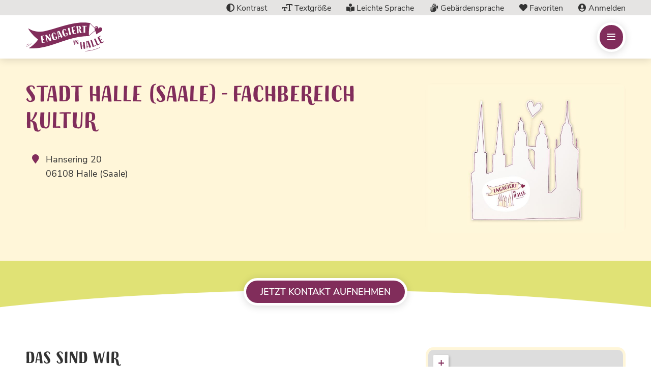

--- FILE ---
content_type: text/html; charset=UTF-8
request_url: https://engagiert-in-halle.de/organisationen/organisation/141797
body_size: 13955
content:
        <!doctype html>
    <html lang="de" dir="ltr" prefix="og: https://ogp.me/ns#">
      <head>
        <meta charset="utf-8" />
<noscript><style>form.antibot * :not(.antibot-message) { display: none !important; }</style>
</noscript><script type="text/plain" id="cookies_matomo" data-cookieconsent="matomo">var _paq = _paq || [];(function(){var u=(("https:" == document.location.protocol) ? "https://matomo.av-studio.de/" : "http://matomo.av-studio.de/");_paq.push(["setSiteId", "29"]);_paq.push(["setTrackerUrl", u+"matomo.php"]);_paq.push(["setDoNotTrack", 1]);if (!window.matomo_search_results_active) {_paq.push(["trackPageView"]);}_paq.push(["setIgnoreClasses", ["no-tracking","colorbox"]]);_paq.push(["enableLinkTracking"]);var d=document,g=d.createElement("script"),s=d.getElementsByTagName("script")[0];g.type="text/javascript";g.defer=true;g.async=true;g.src=u+"matomo.js";s.parentNode.insertBefore(g,s);})();</script>
<meta name="robots" content="noindex, nofollow, noarchive, nosnippet, noimageindex" />
<link rel="canonical" href="https://engagiert-in-halle.de/organisationen/organisation/141797" />
<link rel="icon" href="/themes/sub_theme/favicon/favicon.ico" />
<link rel="icon" sizes="16x16" href="/themes/sub_theme/favicon/favicon-16x16.png" />
<link rel="icon" sizes="32x32" href="/themes/sub_theme/favicon/favicon-32x32.png" />
<link rel="icon" sizes="96x96" href="/themes/sub_theme/favicon/android-chrome-96x96.png" />
<link rel="icon" sizes="192x192" href="/themes/sub_theme/favicon/android-chrome-192x192.png" />
<link rel="apple-touch-icon" href="/themes/sub_theme/favicon/apple-touch-icon-60x60.png" />
<link rel="apple-touch-icon" sizes="72x72" href="/themes/sub_theme/favicon/apple-touch-icon-72x72.png" />
<link rel="apple-touch-icon" sizes="76x76" href="/themes/sub_theme/favicon/apple-touch-icon-76x76.png" />
<link rel="apple-touch-icon" sizes="114x114" href="/themes/sub_theme/favicon/apple-touch-icon-114x114.png" />
<link rel="apple-touch-icon" sizes="120x120" href="/themes/sub_theme/favicon/apple-touch-icon-120x120.png" />
<link rel="apple-touch-icon" sizes="144x144" href="/themes/sub_theme/favicon/apple-touch-icon-144x144.png" />
<link rel="apple-touch-icon" sizes="152x152" href="/themes/sub_theme/favicon/apple-touch-icon-152x152.png" />
<link rel="apple-touch-icon" sizes="180x180" href="/themes/sub_theme/favicon/apple-touch-icon.png" />
<link rel="apple-touch-icon-precomposed" href="/themes/sub_theme/favicon/apple-touch-icon-57x57-precomposed.png" />
<link rel="apple-touch-icon-precomposed" sizes="72x72" href="/themes/sub_theme/favicon/apple-touch-icon-72x72-precomposed.png" />
<link rel="apple-touch-icon-precomposed" sizes="76x76" href="/themes/sub_theme/favicon/apple-touch-icon-76x76-precomposed.png" />
<link rel="apple-touch-icon-precomposed" sizes="114x114" href="/themes/sub_theme/favicon/apple-touch-icon-114x114-precomposed.png" />
<link rel="apple-touch-icon-precomposed" sizes="120x120" href="/themes/sub_theme/favicon/apple-touch-icon-120x120-precomposed.png" />
<link rel="apple-touch-icon-precomposed" sizes="144x144" href="/themes/sub_theme/favicon/apple-touch-icon-144x144-precomposed.png" />
<link rel="apple-touch-icon-precomposed" sizes="152x152" href="/themes/sub_theme/favicon/apple-touch-icon-152x152-precomposed.png" />
<link rel="apple-touch-icon-precomposed" sizes="180x180" href="/themes/sub_theme/favicon/apple-touch-icon-180x180-precomposed.png" />
<meta property="og:site_name" content="Engagementplattform - Engagiert in Halle" />
<meta property="og:url" content="https://engagiert-in-halle.de/organisationen/organisation/141797" />
<meta property="og:title" content="Einrichtung Detailseite" />
<meta name="MobileOptimized" content="width" />
<meta name="HandheldFriendly" content="true" />
<meta name="viewport" content="width=device-width, initial-scale=1.0" />
<style>div#sliding-popup, div#sliding-popup .eu-cookie-withdraw-banner, .eu-cookie-withdraw-tab {background: #ededed} div#sliding-popup.eu-cookie-withdraw-wrapper { background: transparent; } #sliding-popup h1, #sliding-popup h2, #sliding-popup h3, #sliding-popup p, #sliding-popup label, #sliding-popup div, .eu-cookie-compliance-more-button, .eu-cookie-compliance-secondary-button, .eu-cookie-withdraw-tab { color: #3e4041;} .eu-cookie-withdraw-tab { border-color: #3e4041;}</style>
<meta name="referrer" content="origin" />
<meta name="format-detection" content="telephone=no" />
<meta http-equiv="X-UA-Compatible" content="IE=edge" />
<link rel="mask-icon" href="/themes/sub_theme/favicon/safari-pinned-tab.svg" color="#812d5b" />
<meta name="application-name" content="Engagement" />
<meta name="apple-mobile-web-app-capable" content="yes" />
<meta name="mobile-web-app-capable" content="yes" />
<link rel="manifest" href="/themes/sub_theme/favicon/site.webmanifest" />
<meta name="apple-mobile-web-app-title" content="Engagement" />
<meta name="apple-mobile-web-app-status-bar-style" content="black" />
<meta name="msapplication-TileColor" content="#812d5b" />
<meta name="msapplication-TileImage" content="/themes/sub_theme/favicon/mstile-144x144.png" />
<meta name="msapplication-config" content="/themes/sub_theme/favicon/browserconfig.xml" />
<meta name="theme-color" content="#ffffff" />

        <title>Einrichtung Detailseite</title>
        <link rel="stylesheet" media="all" href="/sites/default/files/css/css_O_2IP5H5vIu0hlvLdqbk-eWQeDh7FAqcbjwoeVvnvAc.css?delta=0&amp;language=de&amp;theme=sub_theme&amp;include=[base64]" />
<link rel="stylesheet" media="all" href="/sites/default/files/css/css_Xc4VM12VFW02kv7RyilBiq7CiXv8B_GgbxkjJbFfSqE.css?delta=1&amp;language=de&amp;theme=sub_theme&amp;include=[base64]" />
<link rel="stylesheet" media="print" href="/sites/default/files/css/css_0ynG--T_JxOR2x60xMAnQZdrj2vMGMKm2qlxFbDym50.css?delta=2&amp;language=de&amp;theme=sub_theme&amp;include=[base64]" />

        <script type="application/json" data-drupal-selector="drupal-settings-json">{"path":{"baseUrl":"\/","pathPrefix":"","currentPath":"organisationen\/organisation\/141797","currentPathIsAdmin":false,"isFront":false,"currentLanguage":"de"},"pluralDelimiter":"\u0003","suppressDeprecationErrors":true,"av_share":{"twitter_share_title":"","twitter_share_icon":"","twitter_profile_title":"","twitter_profile_icon":"","twitter_profile_name":"","x_share_title":"auf X Teilen","x_share_icon":"\u003Ci class=\u0022fab fa-x-twitter\u0022\u003E\u003C\/i\u003E","x_profile_title":"X Profil","x_profile_icon":"\u003Ci class=\u0022fab fa-x-twitter\u0022\u003E\u003C\/i\u003E","x_profile_name":"fwa_halle","facebook_share_title":"auf Facebook Teilen","facebook_share_icon":"\u003Ci class=\u0022fab fa-facebook-f\u0022\u003E\u003C\/i\u003E","facebook_share_app_id":"","facebook_profile_title":"Facebook Profil","facebook_profile_icon":"\u003Ci class=\u0022fab fa-facebook-f\u0022\u003E\u003C\/i\u003E","facebook_profile_name":"FreiwilligenAgenturHalle","facebook_profile_app_id":"","whatsapp_share_title":"auf Whatsapp Teilen","whatsapp_share_modified_title":"","whatsapp_share_icon":"\u003Ci class=\u0022fab fa-whatsapp\u0022\u003E\u003C\/i\u003E","pinterest_share_title":"","pinterest_share_icon":"","pinterest_profile_title":"","pinterest_profile_icon":"","linkedin_share_title":"auf LinkedIn Teilen","linkedin_share_icon":"\u003Ci class=\u0022fa-brands fa-linkedin\u0022\u003E\u003C\/i\u003E","linkedin_profile_title":"LinkedIn Profil","linkedin_profile_icon":"\u003Ci class=\u0022fa-brands fa-linkedin\u0022\u003E\u003C\/i\u003E","linkedin_profile_id":"freiwilligen-agentur-halle","xing_share_title":"","xing_share_icon":"","xing_profile_title":"","xing_profile_icon":"","xing_profile_name":"","telegram_share_title":"","telegram_share_icon":"","telegram_profile_title":"","telegram_profile_icon":"","telegram_profile_name":"","instagram_profile_title":"Instagram Profil","instagram_profile_icon":"\u003Ci class=\u0022fab fa-instagram\u0022\u003E\u003C\/i\u003E","instagram_profile_name":"freiwilligenagenturhalle","youtube_channel_title":"","youtube_channel_icon":"","youtube_channel_id":"","youtube_video_title":"","youtube_video_icon":"","youtube_video_id":"","print_misc_title":"Drucken","print_misc_icon":"\u003Ci class=\u0022far fa-print\u0022\u003E\u003C\/i\u003E","mail_misc_title":"Hinweis zur Seite (E-Mail)","mail_misc_icon":"\u003Ci class=\u0022far fa-comment\u0022\u003E\u003C\/i\u003E","mail_misc_mail":"","mail_misc_subject":"Hinweis zur Seite - ","mail_misc_body":"","mail_misc_msg":"","link_misc_title":"","link_misc_icon":"","link_misc_copy":"","link_misc_close":"","link_misc_msg":"","favorite_misc_title":"","favorite_misc_icon":"","popup_width":"650","popup_height":"600","popup_active":0,"menu_title":"","menu_icon":"","menu_adjust_yn":"","menu_adjust_yp":"","menu_adjust_xn":"","menu_adjust_xp":"","menu_overlap":0,"menu_direction_top":0,"menu_direction_left":0},"matomo":{"disableCookies":false,"trackMailto":true,"trackColorbox":true},"eu_cookie_compliance":{"cookie_policy_version":"1.0.0","popup_enabled":false,"popup_agreed_enabled":false,"popup_hide_agreed":false,"popup_clicking_confirmation":false,"popup_scrolling_confirmation":false,"popup_html_info":false,"use_mobile_message":false,"mobile_popup_html_info":false,"mobile_breakpoint":768,"popup_html_agreed":false,"popup_use_bare_css":false,"popup_height":"auto","popup_width":"100%","popup_delay":1000,"popup_link":"\/datenschutz","popup_link_new_window":true,"popup_position":false,"fixed_top_position":true,"popup_language":"de","store_consent":false,"better_support_for_screen_readers":false,"cookie_name":"","reload_page":false,"domain":"","domain_all_sites":false,"popup_eu_only":false,"popup_eu_only_js":false,"cookie_lifetime":100,"cookie_session":0,"set_cookie_session_zero_on_disagree":0,"disagree_do_not_show_popup":false,"method":"opt_in","automatic_cookies_removal":false,"allowed_cookies":"","withdraw_markup":"\u003Cbutton type=\u0022button\u0022 class=\u0022eu-cookie-withdraw-tab\u0022\u003EDatenschutzeinstellungen\u003C\/button\u003E\n\u003Cdiv aria-labelledby=\u0022popup-text\u0022 class=\u0022eu-cookie-withdraw-banner\u0022\u003E\n  \u003Cdiv class=\u0022popup-content info eu-cookie-compliance-content\u0022\u003E\n    \u003Cdiv id=\u0022popup-text\u0022 class=\u0022eu-cookie-compliance-message\u0022 role=\u0022document\u0022\u003E\n      \u003Cp\u003EWir verwenden Cookies auf dieser Website, um Ihre Benutzererfahrung zu verbessern. Sie haben Ihr Einverst\u00e4ndnis gegeben, Cookies zu setzen.\u003C\/p\u003E\n\n    \u003C\/div\u003E\n    \u003Cdiv id=\u0022popup-buttons\u0022 class=\u0022eu-cookie-compliance-buttons\u0022\u003E\n      \u003Cbutton type=\u0022button\u0022 class=\u0022eu-cookie-withdraw-button \u0022\u003EWithdraw consent\u003C\/button\u003E\n    \u003C\/div\u003E\n  \u003C\/div\u003E\n\u003C\/div\u003E","withdraw_enabled":false,"reload_options":0,"reload_routes_list":"","withdraw_button_on_info_popup":false,"cookie_categories":[],"cookie_categories_details":[],"enable_save_preferences_button":true,"cookie_value_disagreed":"0","cookie_value_agreed_show_thank_you":"1","cookie_value_agreed":"2","containing_element":"body","settings_tab_enabled":false,"olivero_primary_button_classes":"","olivero_secondary_button_classes":"","close_button_action":"close_banner","open_by_default":false,"modules_allow_popup":true,"hide_the_banner":false,"geoip_match":true,"unverified_scripts":["\/"]},"leaflet":{"leaflet-map":{"mapid":"leaflet-map","map":{"label":"OSM Mapnik","description":"Leaflet default map.","settings":{"dragging":true,"touchZoom":true,"scrollWheelZoom":false,"doubleClickZoom":true,"zoomControl":true,"attributionControl":true,"trackResize":true,"fadeAnimation":true,"zoomAnimation":true,"closePopupOnClick":true,"zoom":16,"center":null},"layers":{"earth":{"urlTemplate":"\/\/{s}.tile.openstreetmap.org\/{z}\/{x}\/{y}.png","options":{"attribution":"\u0026copy; \u003Ca href=\u0022https:\/\/www.openstreetmap.org\/copyright\u0022 rel=\u0022noopener noreferrer\u0022 target=\u0022_blank\u0022\u003EOpenStreetMap\u003C\/a\u003E contributors"}}},"icon":{"iconUrl":"\/modules\/av_freinet_online\/images\/svg\/map_marker.svg","iconSize":{"x":"33","y":"42"},"iconAnchor":{"x":"16","y":"42"},"popupAnchor":{"x":"1","y":"-21"}}},"features":[{"type":"point","lat":"51.483837","lon":"11.974647","popup":"","icon":{"iconUrl":"\/modules\/av_freinet_online\/images\/svg\/map_marker.svg","iconSize":{"x":"33","y":"42"},"iconAnchor":{"x":"16","y":"42"},"popupAnchor":{"x":"1","y":"-21"}}}]}},"cookies":{"cookiesjsr":{"config":{"cookie":{"name":"cookiesjsr","expires":31536000000,"domain":"","sameSite":"Lax","secure":false},"library":{"libBasePath":"\/libraries\/cookiesjsr\/dist","libPath":"\/libraries\/cookiesjsr\/dist\/cookiesjsr.min.js","scrollLimit":250},"callback":{"method":"post","url":"\/cookies\/example\/callback.json","headers":[]},"interface":{"openSettingsHash":"#cookie_einstellungen","showDenyAll":true,"denyAllOnLayerClose":false,"settingsAsLink":false,"availableLangs":["de"],"defaultLang":"de","groupConsent":false,"cookieDocs":false}},"services":{"functional":{"id":"functional","services":[{"key":"functional","type":"functional","name":"Required functional","info":{"value":"","format":"cf_standard"},"uri":"","needConsent":false}],"weight":1},"csg_statistics":{"id":"csg_statistics","services":[{"key":"matomo","type":"csg_statistics","name":"Matomo Analytik","info":null,"uri":"","needConsent":true}],"weight":50}},"translation":{"_core":{"default_config_hash":"mKPQbnedPgq-jQAU2aUCvcsG6mfzLHrfe4kPFJpYcIs"},"langcode":"de","bannerText":"Diese Website verwendet Cookies und gibt Ihnen die Kontrolle dar\u00fcber, was Sie aktivieren m\u00f6chten","privacyPolicy":"Datenschutzbestimmungen","privacyUri":"\/datenschutz","imprint":"Impressum","imprintUri":"\/impressum","cookieDocs":"Cookie-Dokumentation","cookieDocsUri":"\/datenschutz","officialWebsite":"Official website","denyAll":"Alle ablehnen","alwaysActive":"St\u00e4ndig aktiv","settings":"Cookie Einstellungen","acceptAll":"Alle akzeptieren","requiredCookies":"Erforderliche Cookies","cookieSettings":"Cookie Einstellungen","close":"Schlie\u00dfen","readMore":"Weiterlesen","allowed":"Erlaubt","denied":"Abgelehnt","settingsAllServices":"Einstellungen f\u00fcr alle Dienste","saveSettings":"Speichern","default_langcode":"en","disclaimerText":"All cookie information is subject to change by the service providers. We update this information regularly.","disclaimerTextPosition":"above","processorDetailsLabel":"Processor Company Details","processorLabel":"Company","processorWebsiteUrlLabel":"Company Website","processorPrivacyPolicyUrlLabel":"Company Privacy Policy","processorCookiePolicyUrlLabel":"Company Cookie Policy","processorContactLabel":"Data Protection Contact Details","placeholderAcceptAllText":"Accept All Cookies","functional":{"title":"Functional","details":"Cookies sind kleine Textdateien, die von Ihrem Browser auf Ihrem Ger\u00e4t abgelegt werden, um bestimmte Informationen zu speichern. Anhand der gespeicherten und zur\u00fcckgegebenen Informationen kann eine Website erkennen, dass Sie zuvor \u00fcber den Browser auf Ihrem Endger\u00e4t darauf zugegriffen und sie besucht haben. Wir verwenden diese Informationen, um die Website optimal nach Ihren W\u00fcnschen zu gestalten und anzuzeigen. Innerhalb dieses Vorgangs wird nur das Cookie selbst auf Ihrem Ger\u00e4t identifiziert. Personenbezogene Daten werden nur nach Ihrer ausdr\u00fccklichen Zustimmung gespeichert oder wenn dies unbedingt erforderlich ist, um die Nutzung des von uns bereitgestellten Dienstes, auf den Sie zugreifen, zu erm\u00f6glichen."},"csg_statistics":{"title":"Statistiken","details":"Die verwendeten Besucher Z\u00e4hldienste generieren Statistiken die dabei helfen, die Seite zu verbessern."}}},"cookiesTexts":{"_core":{"default_config_hash":"mKPQbnedPgq-jQAU2aUCvcsG6mfzLHrfe4kPFJpYcIs"},"langcode":"de","bannerText":"Diese Website verwendet Cookies und gibt Ihnen die Kontrolle dar\u00fcber, was Sie aktivieren m\u00f6chten","privacyPolicy":"Datenschutzbestimmungen","privacyUri":"\/node\/36","imprint":"Impressum","imprintUri":"\/node\/29","cookieDocs":"Cookie-Dokumentation","cookieDocsUri":"\/node\/36","officialWebsite":"Official website","denyAll":"Alle ablehnen","alwaysActive":"St\u00e4ndig aktiv","settings":"Cookie Einstellungen","acceptAll":"Alle akzeptieren","requiredCookies":"Erforderliche Cookies","cookieSettings":"Cookie Einstellungen","close":"Schlie\u00dfen","readMore":"Weiterlesen","allowed":"Erlaubt","denied":"Abgelehnt","settingsAllServices":"Einstellungen f\u00fcr alle Dienste","saveSettings":"Speichern","default_langcode":"en","disclaimerText":"All cookie information is subject to change by the service providers. We update this information regularly.","disclaimerTextPosition":"above","processorDetailsLabel":"Processor Company Details","processorLabel":"Company","processorWebsiteUrlLabel":"Company Website","processorPrivacyPolicyUrlLabel":"Company Privacy Policy","processorCookiePolicyUrlLabel":"Company Cookie Policy","processorContactLabel":"Data Protection Contact Details","placeholderAcceptAllText":"Accept All Cookies"},"services":{"functional":{"uuid":"02d723c5-5b47-4251-8445-ac7e71407edb","langcode":"de","status":true,"dependencies":[],"id":"functional","label":"Required functional","group":"functional","info":{"value":"","format":"cf_standard"},"consentRequired":false,"purpose":"","processor":"","processorContact":"","processorUrl":"","processorPrivacyPolicyUrl":"","processorCookiePolicyUrl":"","placeholderMainText":"This content is blocked because required functional cookies have not been accepted.","placeholderAcceptText":"Only accept required functional cookies"},"matomo":{"uuid":null,"langcode":"de","status":true,"dependencies":[],"_core":{"default_config_hash":"T0UWz-l7uaHa-w5tKxj2XxOydNCp2eX5xWTduE7oTp4"},"id":"matomo","label":"Matomo Analytik","group":"csg_statistics","info":null,"consentRequired":true,"purpose":"","processor":"","processorContact":"","processorUrl":"","processorPrivacyPolicyUrl":"","processorCookiePolicyUrl":"","placeholderMainText":"This content is blocked because matomo analytik cookies have not been accepted.","placeholderAcceptText":"Only accept matomo analytik cookies"}},"groups":{"csg_statistics":{"uuid":"8117dc17-4cbe-49f5-9686-5146c2f85414","langcode":"de","status":true,"dependencies":{"enforced":{"module":["av_cookies_add_on_default"]}},"_core":{"default_config_hash":"B4qXPjiFhuMK0F3xhEwQ1k-PuAkeZYURD6tynQ3M4VQ"},"id":"csg_statistics","label":"Statistiken","weight":50,"title":"Statistiken","details":"Die verwendeten Besucher Z\u00e4hldienste generieren Statistiken die dabei helfen, die Seite zu verbessern."},"csg_support":{"uuid":"7b9829c6-9e53-49a0-8e9b-b77d696cbed2","langcode":"de","status":true,"dependencies":{"enforced":{"module":["av_cookies_add_on_default"]}},"_core":{"default_config_hash":"W802ju6noVLiLi6VXpoHlqxCMHAWuHExk945Ob-QED4"},"id":"csg_support","label":"Support","weight":50,"title":"Support","details":"Mit Support Dienste k\u00f6nnen Sie mit uns in Kontakt treten und uns Verbesserungsvorschl\u00e4ge mitteilen oder Fragen stellen."},"functional":{"uuid":"6572b0b0-33d5-4194-855a-5eb7f3266660","langcode":"de","status":true,"dependencies":[],"id":"functional","label":"Functional","weight":1,"title":"Functional","details":"Cookies sind kleine Textdateien, die von Ihrem Browser auf Ihrem Ger\u00e4t abgelegt werden, um bestimmte Informationen zu speichern. Anhand der gespeicherten und zur\u00fcckgegebenen Informationen kann eine Website erkennen, dass Sie zuvor \u00fcber den Browser auf Ihrem Endger\u00e4t darauf zugegriffen und sie besucht haben. Wir verwenden diese Informationen, um die Website optimal nach Ihren W\u00fcnschen zu gestalten und anzuzeigen. Innerhalb dieses Vorgangs wird nur das Cookie selbst auf Ihrem Ger\u00e4t identifiziert. Personenbezogene Daten werden nur nach Ihrer ausdr\u00fccklichen Zustimmung gespeichert oder wenn dies unbedingt erforderlich ist, um die Nutzung des von uns bereitgestellten Dienstes, auf den Sie zugreifen, zu erm\u00f6glichen."},"performance":{"uuid":"2b7a1011-1e3b-4d70-b63a-8c426c1063fe","langcode":"de","status":true,"dependencies":[],"_core":{"default_config_hash":"Jv3uIJviBj7D282Qu1ZpEQwuOEb3lCcDvx-XVHeOJpw"},"id":"performance","label":"Performance","weight":30,"title":"Performance Cookies","details":"Performance-Cookies sammeln aggregierte Informationen dar\u00fcber, wie unsere Website genutzt wird. Dies dient dazu, die Attraktivit\u00e4t, den Inhalt und die Funktionalit\u00e4t zu verbessern. Diese Cookies helfen uns festzustellen, ob, wie oft und wie lange auf bestimmte Unterseiten unserer Website zugegriffen wird und f\u00fcr welche Inhalte sich die Nutzer besonders interessieren. Erfasst werden auch Suchbegriffe, Land, Region und ggf. der Ort, von dem aus auf die Website zugegriffen wird, sowie der Anteil der mobilen Endger\u00e4te, die f\u00fcr den Zugriff auf die Website genutzt werden. Wir verwenden diese Informationen, um statistische Berichte zu erstellen, die uns helfen, die Inhalte unserer Website auf Ihre Bed\u00fcrfnisse abzustimmen und unser Angebot zu optimieren."},"social":{"uuid":"d4066eb4-6d2c-43cf-8af4-1228b602b6cb","langcode":"de","status":true,"dependencies":[],"_core":{"default_config_hash":"vog2tbqqQHjVkue0anA0RwlzvOTPNTvP7_JjJxRMVAQ"},"id":"social","label":"Soziale Plugins","weight":20,"title":"Soziale Plugins","details":"Comments managers facilitate the filing of comments and fight against spam."},"tracking":{"uuid":"12f1b60c-280b-416d-b5ed-d9631b046555","langcode":"de","status":true,"dependencies":[],"_core":{"default_config_hash":"_gYDe3qoEc6L5uYR6zhu5V-3ARLlyis9gl1diq7Tnf4"},"id":"tracking","label":"Nachverfolgung","weight":10,"title":"Tracking cookies","details":"Marketing-Cookies stammen von externen Werbeunternehmen (\u0022Third-Party-Cookies\u0022) und dienen dazu, Informationen \u00fcber die vom Nutzer besuchten Webseiten zu sammeln. Dies dient dem Zweck, zielgruppengerechte Inhalte und Werbung f\u00fcr den Nutzer zu erstellen und anzuzeigen."},"video":{"uuid":"52367c76-e7d0-41a9-8e85-e52cf963f0bf","langcode":"de","status":true,"dependencies":[],"_core":{"default_config_hash":"w1WnCmP2Xfgx24xbx5u9T27XLF_ZFw5R0MlO-eDDPpQ"},"id":"video","label":"Videos","weight":40,"title":"Video","details":"Video sharing services help to add rich media on the site and increase its visibility."}}},"user":{"uid":0,"permissionsHash":"997148a025dad548fddeb302db077b93541719ee477d2536fdae9f467141984a"}}</script>
<script src="/core/assets/vendor/modernizr/modernizr.min.js?v=3.11.7"></script>
<script src="/sites/default/files/js/js_ZEYfmOlqezKHYjClV1yJ3P3LEFphwkV1xBQAxK57K40.js?scope=header&amp;delta=1&amp;language=de&amp;theme=sub_theme&amp;include=[base64]"></script>
<script src="/modules/contrib/cookies/js/cookiesjsr.conf.js?v=10.5.2" defer></script>
<script src="/libraries/cookiesjsr/dist/cookiesjsr-preloader.min.js?v=10.5.2" defer></script>

      </head>
      <body class="organisationen-organisation">
                      <a href="#main-content" class="visually-hidden focusable accessibility-nav">
          Direkt zum Inhalt
        </a>
        
          <div class="dialog-off-canvas-main-canvas" data-off-canvas-main-canvas>
                   <header class="page-header px-15 bp-576-px-25 bp-768-px-50">    
         <div class="mx--15 px-15 bp-576-mx--25 bp-576-px-25 bp-768-mx--50 bp-768-px-50 top-nav bg-color-hellgrau">
            <div class=" container-1200">      
               <div class="flex flex-jc-end flex-nowrap flex-ac-end col-auto pt-5 text-right">
                  <a class="color-dunkelgrau ml-30" href="javascript:av_contrast()" title="Kontrast"><i class="fas fa-adjust"></i><span class="d-none bp-992-d-inline"> Kontrast</span></a>
                  <a class="color-dunkelgrau ml-30" href="javascript:av_font_size()" title="Textgröße"><i class="far fa-text-size"></i><span class="d-none bp-992-d-inline"> Textgröße</span></a>
                  <a class="color-dunkelgrau ml-30" href="/informationen-leichter-sprache" title="Leichte Sprache"><i class="fa-solid fa-book-open-reader"></i><span class="d-none bp-992-d-inline"> Leichte Sprache</span></a>
                  <a class="color-dunkelgrau ml-30" href="/informationen-gebaerdensprache" title="Gebärdensprache"><i class="fa-solid fa-sign-language"></i><span class="d-none bp-992-d-inline"> Gebärdensprache</span></a>
                  <a class="color-dunkelgrau ml-30" href="/favorite" title="Favoriten"><i class="fas fa-heart"></i><span class="d-none bp-992-d-inline"> Favoriten</span></a>
                  <a class="color-dunkelgrau ml-30" href="/registrierung" title="Anmelden"><i class="fas fa-user-circle"></i><span class="d-none bp-992-d-inline"> Anmelden</span></a>
               </div>
            </div>
         </div>   
         <div class="container-1200">
            <div class="row flex flex-jc-between flex-ai-stretch flex-nowrap">      
               <div class="flex flex-ac-center flex-ai-center col-b7 bp-768-col-b2 bp-992-col-b2 bp-1200-col-b4 banner-part-one">
                          
                  <a href="/" title="zur Startseite" class="text-decoration-none">
                     <picture>
                       <!-- <source media="(min-width: 768px)" srcset=""> -->
                       <img width="155" height="72" src="/themes/sub_theme/images/logo/blacktowild_Engagiert_in_Halle_Logo_reduziert_purple_RGB.SVG" alt="Logo">
                     </picture>  
                  </a>
               </div>
               <div class="flex flex-ac-center flex-ai-center col-auto bp-768-col-b10 bp-992-col-b10 bp-1200-col-b8 mt-0 bp-768-mt-0 banner-part-two page-header-nav text-right">
                  <div class="w-100 page-header-menu">
                         
                        <a href="#block-sub-theme-main-menu-mobile" title="Menü" class="btn m-0 min-width-0 d-inline-block off-bp-992-d-none toggle-mobile-menu">
                                                          <i class="far fa-bars"></i><span class="d-none">Menü</span>
                        </a>
                                          </div>         
               </div>
            </div>
         </div>   
      </header>
             
   <main id="main-content" class="page" role="main">       
         
      
      <div class="visually-hidden"><a id="main-content" tabindex="-1"></a></div>          
          <div id="block-cookiesui" class="block block-cookies block-cookies-ui-block">
  
    
        
<div id="cookiesjsr"></div>

  </div>
<div data-drupal-messages-fallback class="hidden"></div>
      <div class="freinet-online position-relative p-container" style="background-color: #FFF6D9;">
   <div class="container-1200 container-content"> 
      <div class="row"> 
         <div class="col-b12 bp-768-col-b7 bp-992-col-b8 pr-0 bp-768-pr-30 bp-992-pr-56"> 
            <h1 class="hyphenate mb-32">Stadt Halle (Saale) - Fachbereich Kultur</h1>
            <ul class="fa-ul">
                 
                                 <li>
                     <span class="fontawesome-icon-inline"><span class="fas fa-map-marker"></span>&nbsp;</span>
                     Hansering 20<br>
                     06108 Halle (Saale)
                  </li>
                
            </ul>
         </div>
         <div class="col-b12 bp-768-col-b5 bp-992-col-b4 mt-32 bp-768-mt-0 print-none"> 
                                
               <figure class="position-relative bg-color-hellgrau color-dunkelgrau-x33 text-size-200 br-radius-15 favorite" data-favorite="false">                  
                                                                         
                                                      
                              
                              
                              
                                
                                                                                 <img class="br-radius-t-15 b-lazy image-style-is-freinet-online-tile-img b-loaded" src="/sites/default/files/styles/is_freinet_online_header_img_lib/public/mt_image_library_2019-10/blacktowild_engagiertinhalle_halle.jpg?h=3a0c34ca&amp;itok=bUqmFjMj" alt="Organisation - Engagiert in Halle">
                         
                                 </figure>
         </div>
      </div>
   </div>
</div>
<div class="freinet-online print-none bg-mask-oval-b white position-relative p-container py-0" style="background-color: #E0E275;">
   <div class="container-1200 container-content text-center py-24 position-relative"> 
      <a href="#contact" class="btn bg-color violett">jetzt Kontakt aufnehmen</a>
   </div>
</div>


<div class="freinet-online position-relative p-container" style="background-color: #ffffff;">
   <div class="container-1200 container-content"> 
      <div class="row"> 
         <div class="col-b12 bp-768-col-b7 bp-992-col-b8 pr-0 bp-768-pr-30 bp-992-pr-56"> 
                                             
                                                                                             <h2>Das sind wir</h2>
                                                                                                   <div class="more-block">
                              
<p>Die Stadt Halle an der Saale befasst sich in einer Dekade kultureller Themenjahre jährlich mit einem neuen, für die Stadt relevanten Thema: Eine Stadt, ein Jahr, ein Thema.</p>






<strong>Macht der Emotionen im kulturellen Themenjahr 2022</strong>

<p>Im Zentrum des kulturellen Themenjahres 2022 stehen „Emotionen“. Unter dem <strong>Motto „Macht der Emotionen“</strong> gehen die beteiligten AkteurInnen dem Phänomen, mit ganz unterschiedlichen Formaten und Betrachtungsweisen, auf den Grund.</p>

<p>Emotionen erleben wir rund um die Uhr, tagein, tagaus. Einmal sind sie stärker ausgeprägt, einmal weniger, aber emotionsfreie Zustände gibt es nicht. Emotionen machen das Leben lebenswert, sind zentraler Bestandteil unseres Seelenlebens und eng mit der Stadtbevölkerung von Halle verbunden, denn sie bringen Farbe in unser Leben.</p>

<p>Es sind gerade die starken Emotionen aus unserer Vergangenheit die uns prägen und unsere Identität ausmachen. Lebensgeschichten bestimmen unseren Alltag und sie bestimmen Orte, an denen wir Emotionen erlebt haben und an denen wir sie in Zukunft erleben werden.</p>






<strong>Botschaften des Themenjahres 2022</strong>



<p>Emotionen haben für das soziale Miteinander in unserer Stadt eine wichtige Funktion. In unserem täglichen Leben begegnen wir, oft unbewusst, Emotionen – also über Dinge wie Mimik, Gestik, Körpersprache und Stimmlage. So können wir uns auf jemanden einstellen, nehmen blitzschnell wahr, wo bedeutsame Dinge passieren oder wo möglicherweise sogar Gefahr droht. Unsere Stadt ist damit ein emotionaler Lebens-, Besuchs- und Arbeitsraum.</p>

<p>Die Hallenserinnen und Hallenser kommen durch die interaktiven <a href="https://themenjahre-halle.de/programm" target="_blank">Veranstaltungen, Darbietungen, Ausstellungen, Foren, Diskussionen und Workshops in allen Stadteilen</a> in Kontakt und beschäftigen sich mit dem Thema „Macht der Emotionen“. Somit entsteht eine emotionale Sicht auf unsere Heimatstadt. Ein wichtiger Bestandteil des diesjährigen Themenjahres sind die symbolischen Bauwerke. Diese laden im Sommer in den einzelnen Stadtteilen die Bürgerinnen und Bürger ein, Orte zu benennen, die mit Emotionen verbunden waren und verbunden sind.</p>



                           </div>
                                             
                            

            <h2 class="mt-32" id="contact" tabindex="-1">Du hast Fragen zu unserer Organisation?</h2>             
            <p>
               Haben wir dein Interesse geweckt oder hast du Fragen an uns? 
               Melde dich gern.
            </p>                  
            <div class="br-radius-15 py-16 pl-16 pr-48 mt-20 mb-20 br-width-5 br-style-solid br-gelb position-relative box-type-border">
               <div class="color-violett box-icon p-8 text-size-24 position-r-8 position-t-8 position-absolute">
                  <i class="fas fa-user"></i>
               </div>
               <h6>Ansprechperson</h6>
               <p>Christin Müller-Wenzel</p>
               <ul class="fa-ul">
                                    <li>
                     <span class="fontawesome-icon-inline"><span class="fas fa-envelope"></span>&nbsp;</span>
                     <a class="color-violett" href="mailto:info@themenjahre-halle.de" rel="nofollow" title="E-Mail: info@themenjahre-halle.de">info@themenjahre-halle.de</a>
                  </li>
                                                      <li>
                     <span class="fontawesome-icon-inline"><span class="fas fa-phone"></span>&nbsp;</span>
                     <a class="color-violett" href="tel:0345-221 3084" rel="nofollow" title="Telefon: 0345-221 3084">0345-221 3084</a>
                  </li>
                                                      <li>
                     <span class="fontawesome-icon-inline"><span class="fas fa-map-marker"></span>&nbsp;</span>
                     Hansering 20<br>                     06108 Halle (Saale)
                  </li>
                                     
                                                
                                  
                     <li>
                        <span class="fontawesome-icon-inline"><span class="fas fa-globe"></span>&nbsp;</span>
                        <a class="color-violett" href="http://www.themenjahre-halle.de" title="http://www.themenjahre-halle.de" rel="nofollow">www.themenjahre-halle.de</a>
                     </li>
                   
                  
                   
                   
                   
                   
               </ul>
            </div>  
            
                        
                                                
                                        
         </div>
         <div class="col-b12 bp-768-col-b5 bp-992-col-b4 mt-32 bp-768-mt-0"> 
                           <div class="br-radius-15 p0 mb-20 br-width-5 br-style-solid br-gelb position-relative box-type-border">
                  <div id="leaflet-map" style="min-width: 150px; height: 250px"></div>
              
               </div>
                        
                           <div class="br-radius-15 py-16 pr-16 pl-48 mb-20 bg-color-gelb position-relative box-type-full">
                  <div class="color-violett box-icon p-8 text-size-24 position-l-8 position-t-8 position-absolute">
                                          <i class="fas fa-map-marker"></i>
                  </div>
                  <h6>Hier findest du uns</h6>
                  <p>
                                                                                                                     Stadt Halle (Saale) - Fachbereich Kultur<br>
                      
                                                                           Hansering 20<br>                           06108 Halle (Saale)
                                                                                       </p>
               </div>
                        
                                                <div class="back-btn-einrichtung-search print-none mb-20 position-relative">
               <p class="text-center"><a class="btn bg-color violett m-0" href="/einrichtungen" title="Zurück" rel="nofollow">Zurück</a></p>
            </div>
            
         </div>
      </div>
   </div>
</div>


                                 

  

   
                                    <div class="p-container print-none default position-relative bg-color-weiss footer-social-bar">
         <div class="container-1200 container-content">   
                        <div id="block-share" class="block block-block-content block-block-contentd768ee29-9068-4e88-a09e-3d9adada7ddb">
  
    
      
      <div class="field field--name-field-b-pb-block-content field--type-entity-reference-revisions field--label-hidden field__items">
              <div class="field__item">                                        


       

   <div  class="p-text"><h5 class="text-align-center">Find´ich gut - teil ich</h5></div>


</div>
              <div class="field__item">                                        
   <div><div class="av-share one mb-40">   
   <a class="av-share-button" data-type="share" data-button="facebook" title="Auf Facebook teilen" data-original-title="auf Facebook Teilen"></a>
   <a class="av-share-button d-none" data-type="share" data-button="twitter" title="Auf X teilen" data-original-title="auf Twitter Teilen"></a>
   <a class="av-share-button" data-type="share" data-button="linkedin" title="Bei LinkedIn teilen" data-original-title="auf LinkedIn Teilen"></a>
   <a class="av-share-button" data-type="share" data-button="whatsapp" title="Auf Whatsapp teilen" data-original-title="auf Whatsapp Teilen"></a>  
   <a class="av-share-button" data-type="misc" data-button="mail" data-num="0" title="Empfehlen (E-Mail)" data-original-title="Empfehlen (E-Mail)"><i class="fas fa-envelope"></i></a>
   <a class="av-share-button d-none" data-type="misc" data-button="print" title="Drucken" data-original-title="Drucken"></a>
</div>


</div>


</div>
          </div>
  


  </div>

         </div>
      </div>
      
                     <footer class="page-footer print-none p-container position-relative bg-image-true flex flex-jc-start flex-ai-end inline-footer-style">
         
                              
                  
                  
                  
                  
                  
                  
                  
                                            
               <picture class="container-bg-image d-none bp-992-d-block">
                  <source media="(min-width: 1200px)" srcset="/sites/default/files/styles/is_background_img_bp1200/public/mt_image_library_2019-11/faep_footer2.jpg?h=3774fdcc&amp;itok=vlX-UJ-q">
                  <source media="(min-width: 992px)" srcset="/sites/default/files/styles/is_background_img_bp1200/public/mt_image_library_2019-11/faep_footer2.jpg?h=3774fdcc&amp;itok=vlX-UJ-q">
                  <source media="(min-width: 768px)" srcset="/sites/default/files/styles/is_background_img_bp992/public/mt_image_library_2019-11/faep_footer2.jpg?h=ba613d4c&amp;itok=5IGkUF1u">
                  <source media="(min-width: 576px)" srcset="/sites/default/files/styles/is_background_img_bp768/public/mt_image_library_2019-11/faep_footer2.jpg?h=86740ee4&amp;itok=MLXbm-Ra">
                  <source media="(min-width: 0px)" srcset="/sites/default/files/styles/is_background_img_bp576/public/mt_image_library_2019-11/faep_footer2.jpg?h=6b2d0624&amp;itok=2qE_eWDS">
                  <img class="b-lazy" src="/sites/default/files/styles/is_background_img_bp1200/public/mt_image_library_2019-11/faep_footer2.jpg?h=3774fdcc&amp;itok=vlX-UJ-q" alt="Engagiertinhalle Team - Footer 2">
               </picture>
                     
          
            <div class="parallax-content container-1200 flex c-white c-all">
               <div class="col-b12 bp-768-col-b6 bp-992-col-b4 footer-block-one">
                    <div class="region region-footer-block-one">
    <div id="block-footerkontakt" class="block block-block-content block-block-content002dbe00-6d18-40ae-9e35-6fca3c291136">
  
    
      
      <div class="field field--name-field-b-pb-block-content field--type-entity-reference-revisions field--label-hidden field__items">
              <div class="field__item">                                        


       

   <div  class="p-text"><h5>Kontakt</h5><p><strong>Engagementberatung&nbsp;</strong><br><strong>der Freiwilligen-Agentur</strong></p><ul class="fa-ul"><li><span class="fontawesome-icon-inline"><span class="fa-map-marker fas"></span></span>Leipziger Straße 82<br>06108 Halle (Saale)</li><li><span class="fontawesome-icon-inline"><span class="fa-phone fas"></span></span><a href="tel:03452002810" target="_blank" title="Telefon" rel="nofollow">0345 / 200 28 10</a></li><li><span class="fontawesome-icon-inline"><span class="fa-envelope fas"></span></span><a href="mailto:beratung@freiwilligen-agentur.de" target="_blank" title="E-Mail an: beratung@freiwilligen-agentur.de" rel="nofollow">beratung@freiwilligen-agentur.de</a></li></ul><p>&nbsp;</p><p><strong>Redaktion</strong></p><ul class="fa-ul"><li><span class="fontawesome-icon-inline"><span class="fa-map-marker fas"></span></span>Freiwilligen-Agentur Halle (Saale) e.V.<br>Hansering 20<br>06108 Halle (Saale)</li><li><span class="fontawesome-icon-inline"><span class="fa-phone fas"></span></span><a href="tel:0345213 88 281" target="_blank" title="Telefon" rel="nowfollow">0345 /&nbsp; 213 88 281</a></li><li><span class="fontawesome-icon-inline"><span class="fa-envelope fas"></span></span><a href="mailto:halle@freiwilligen-agentur.de" target="_blank" title="E-Mail an: redaktion@engagiert-in-halle.de" rel="nofollow">halle@freiwilligen-agentur.de</a></li><li>&nbsp;</li></ul><p>&nbsp;</p><p>© Freiwilligen-Agentur Halle-Saalkreis e.V. 2019-2026</p></div>


</div>
          </div>
  


  </div>

  </div>

               </div>
               <div class="col-b12 bp-768-col-b6 bp-992-col-b4 mt-32 bp-768-mt-0 footer-block-two">
                    <div class="region region-footer-block-two">
    <div id="block-footerlinkliste1" class="block block-block-content block-block-contentc2e65549-93a9-4d63-8fc4-0675e36ad47b">
  
    
      
      <div class="field field--name-field-b-pb-block-content field--type-entity-reference-revisions field--label-hidden field__items">
              <div class="field__item">                                        


       

   <div  class="p-text"><h5>Wichtige Links</h5><ul class="fa-ul"><li><span class="fontawesome-icon-inline"><span class="fa-arrow-right fas"></span></span><a href="/aktuelles" title="Aktuelles und mehr">Aktuelles</a></li><li><span class="fontawesome-icon-inline"><span class="fa-arrow-right fas"></span></span><a href="/fragen_und_antworten" title="zu den FAQ">Fragen und Antworten</a></li><li><span class="fontawesome-icon-inline"><span class="fa-arrow-right fas"></span></span><a href="/ueber_uns" title="Über uns">Über uns</a></li><li><span class="fontawesome-icon-inline"><span class="fa-arrow-right fas"></span></span><a href="/selbstverstaendnis" title="zu unserem Selbstverständnis">Selbstverständnis</a></li><li><span class="fontawesome-icon-inline"><span class="fa-arrow-right fas"></span></span><a href="/impressum" title="zum Impressum">Impressum</a></li><li><span class="fontawesome-icon-inline"><span class="fa-arrow-right fas"></span></span><a href="/hinweise-zur-barrierefreiheit" title="zu den Hinweisen zur Barrierefreiheit dieser Website">Hinweise zur Barrierefreiheit dieser Website</a></li><li><span class="fontawesome-icon-inline"><span class="fa-arrow-right fas"></span></span><a href="/datenschutz" title="zu den Datenschutzerklärungen">Datenschutzerklärung</a></li><li><span class="fontawesome-icon-inline"><span class="fa-arrow-right fas"></span></span><a href="#cookie_einstellungen" title="zu den Individuelle Datenschutzeinstellungen">Individuelle Datenschutzeinstellungen</a></li></ul></div>


</div>
          </div>
  


  </div>

  </div>

               </div>
               <div class="col-b12 bp-992-col-b4 mt-32 bp-992-mt-0 footer-block-three">
                    <div class="region region-footer-block-three">
    <div id="block-footerlinkliste2" class="block block-block-content block-block-contentab17a4ad-a743-4794-a6cf-1e4c22617a65">
  
    
      
      <div class="field field--name-field-b-pb-block-content field--type-entity-reference-revisions field--label-hidden field__items">
              <div class="field__item">                                        


       

   <div  class="p-text"><h5>Social media</h5>

<p>Wir sind sozial. Du auch?</p></div>


</div>
              <div class="field__item">                                        
   <div><div class="av-share two">   
   <a class="av-share-button" data-type="profile" data-button="facebook" title="Facebook Profil" data-original-title="Facebook Profil"></a>
   <a class="av-share-button d-none" data-type="profile" data-button="twitter" title="X Profil" data-original-title="Twitter Profil"></a>
   <a class="av-share-button" data-type="profile" data-button="linkedin" title="LinkedIn Profil" data-original-title="LinkedIn Profil"></a>
   <a class="av-share-button" data-type="profile" data-button="instagram" title="Instagram Profil" data-original-title="Instagram Profil"></a>
</div></div>


</div>
              <div class="field__item">                                        


       

   <div  class="p-text"><p>&nbsp;</p><h5>engagiert-in-halle.de</h5><p>Eine Plattform der<br>Freiwilligen-Agentur Halle<br>und vieler Partner:innen</p></div>


</div>
              <div class="field__item">


        <a href="https://www.freiwilligenagentur-halle.de/" rel="nofollow" title="Freiwilligen-Agentur Halle" target="_blank">     
      <div class="container p-content-image">
         <figure>
            <picture>
               <source media="(min-width: 1200px)" srcset="/sites/default/files/banner/desktop/2025-03/logo_freiwilligenagenturhalle_orange_weiss.png">
               <source media="(min-width: 992px)" srcset="/sites/default/files/banner/desktop/2025-03/logo_freiwilligenagenturhalle_orange_weiss.png">
               <source media="(min-width: 768px)" srcset="/sites/default/files/banner/desktop/2025-03/logo_freiwilligenagenturhalle_orange_weiss.png">
               <source media="(min-width: 576px)" srcset="/sites/default/files/banner/mobile/2025-03/logo_freiwilligenagenturhalle_orange_weiss.png">
               <source media="(min-width: 0px)" srcset="/sites/default/files/banner/mobile/2025-03/logo_freiwilligenagenturhalle_orange_weiss.png">
               <img class="br-radius-0" src="/sites/default/files/banner/desktop/2025-03/logo_freiwilligenagenturhalle_orange_weiss.png" alt="Freiwilligen-Agentur Halle" title="Freiwilligen-Agentur Halle" typeof="foaf:Image">
            </picture>               
         </figure>          
   </div> 
</a>








     


</div>
          </div>
  


  </div>

  </div>

               </div>
               <div class="col-b12 footer-coptyright-menu">
                  
               </div>
            </div>
         </footer>  
            <style scoped>
         .inline-footer-style 
            {
               background-color: #812D5B; 
            }
         @media (min-width: 992px) 
            {
               .inline-footer-style 
                  {
                     /*background-color: rgba(129, 45, 91, 0.66666666666667);*/
                     background-color: transparent;
                  }
            }
      </style>      
   </main>
<div>
   
</div>
<div class="d-none">
     <div class="region region-hidden-mobile-menu">
    <nav id="block-sub-theme-main-menu-mobile">
   <div id="panel-menu">
             

              <ul region="hidden_mobile_menu" class="menu">
                          <li class="menu-item menu-item--expanded menu-item--active-trail"
                      >
        <a href="/fuer_freiwillige" data-drupal-link-system-path="node/5">Für Freiwillige</a>
                                <ul class="menu">
                          <li class="menu-item"
                      >
        <a href="/engagementfinder?n=1" title="zum Engagementfinder" data-drupal-link-query="{&quot;n&quot;:&quot;1&quot;}" data-drupal-link-system-path="engagementfinder">Engagementfinder</a>
              </li>
                      <li class="menu-item"
                      >
        <a href="/engagementfinder?zeitrahmen=15#tageseinsaetze" title="zu den Engagementeinsätze" data-drupal-link-query="{&quot;zeitrahmen&quot;:&quot;15&quot;}" data-drupal-link-system-path="engagementfinder">Kurz &amp; gut - Engagementeinsätze</a>
              </li>
                      <li class="menu-item"
                      >
        <a href="/fuer_unternehmen" title="als Unternehmen engagieren" data-drupal-link-system-path="node/50">Für Unternehmen</a>
              </li>
                      <li class="menu-item menu-item--active-trail"
                      >
        <a href="/organisationen" title="alle Organisationen und Vereine" data-drupal-link-system-path="organisationen">Organisationen im Überblick</a>
              </li>
                      <li class="menu-item"
                      >
        <a href="/fragen_und_antworten#freiwillige" title="zu den FAQ´s" data-drupal-link-system-path="node/13">Fragen &amp; Antworten</a>
              </li>
        </ul>
  
              </li>
                      <li class="menu-item menu-item--expanded"
                      >
        <a href="/fuer_organisationen" data-drupal-link-system-path="node/6">Für Organisationen</a>
                                <ul class="menu">
                          <li class="menu-item"
                      >
        <a href="/fuer_organisationen#organisation-vorstellen" data-drupal-link-system-path="node/6">Engagementangebot &amp; Organisation eintragen</a>
              </li>
                      <li class="menu-item"
                      >
        <a href="https://engagiert-in-halle.de/tipps_und_checklisten#tipps-fuer-organisationen">Tipps zum Freiwilligenmanagement</a>
              </li>
                      <li class="menu-item"
                      >
        <a href="/fragen_und_antworten#organisationen" title="zu den FAQ´s" data-drupal-link-system-path="node/13">Fragen &amp; Antworten</a>
              </li>
        </ul>
  
              </li>
                      <li class="menu-item"
                      >
        <a href="/engagementfinder" data-drupal-link-system-path="engagementfinder">Engagementfinder</a>
              </li>
                      <li class="menu-item"
                      >
        <a href="/engagement-app" data-drupal-link-system-path="node/735">Engagement-App</a>
              </li>
                      <li class="menu-item"
                      >
        <a href="/veranstaltung" data-drupal-link-system-path="veranstaltung">Termine</a>
              </li>
                      <li class="menu-item"
                      >
        <a href="/aktuelles" title="zu den aktuellen Meldungen" data-drupal-link-system-path="aktuelles">Aktuelles</a>
              </li>
                      <li class="menu-item menu-item--collapsed"
                      >
        <a href="/klima" title="Klima" data-drupal-link-system-path="node/615">Klima</a>
              </li>
                      <li class="menu-item"
                      >
        <a href="/freiwilligentag" data-drupal-link-system-path="node/727">Freiwilligentag Halle</a>
              </li>
                      <li class="menu-item menu-item--expanded"
                      >
        <a href="/wissen" data-drupal-link-system-path="node/23">Wissen</a>
                                <ul class="menu">
                          <li class="menu-item"
                      >
        <a href="/veranstaltung" title="Fortbildungen &amp; Veranstaltungen" data-drupal-link-system-path="veranstaltung">Fortbildungen &amp; Veranstaltungen</a>
              </li>
                      <li class="menu-item"
                      >
        <a href="/wissen#foerdermittelfinder" data-drupal-link-system-path="node/23">Fördermittelfinder</a>
              </li>
                      <li class="menu-item"
                      >
        <a href="/videos" data-drupal-link-system-path="node/52">Videos</a>
              </li>
                      <li class="menu-item"
                      >
        <a href="/fragen_und_antworten" data-drupal-link-system-path="node/13">Fragen &amp; Antworten</a>
              </li>
                      <li class="menu-item"
                      >
        <a href="/tipps_und_checklisten" title="zu den Tipps und Checklisten" data-drupal-link-system-path="node/51">Tipps &amp; Checklisten</a>
              </li>
                      <li class="menu-item"
                      >
        <a href="/foerderungen_wettbewerbe" data-drupal-link-system-path="node/35">Förderungen &amp; Wettbewerbe</a>
              </li>
        </ul>
  
              </li>
                      <li class="menu-item"
                      >
        <a href="/ueber_uns" data-drupal-link-system-path="node/7">Über Uns</a>
              </li>
        </ul>
  

         </div>
   </nav>

  </div>

</div>

  </div>

        
        <script src="/sites/default/files/js/js_nOSqLAGBFs2bGjjz3n6X8aPRsX8jVYc8shTeIMg_veY.js?scope=footer&amp;delta=0&amp;language=de&amp;theme=sub_theme&amp;include=[base64]"></script>
<script src="/themes/sub_theme/js/hyphenopoly.js?v=3.1.2"></script>
<script src="/libraries/Hyphenopoly/Hyphenopoly_Loader.js?v=3.1.2"></script>
<script src="/sites/default/files/js/js_01wazAbEtJhzOJ4MDCOj49eiSqeaYfGyDkE9Terxq2k.js?scope=footer&amp;delta=3&amp;language=de&amp;theme=sub_theme&amp;include=[base64]"></script>


         <!-- Matomo -->
         <!--
         <script type="text/javascript">
           var _paq = window._paq || [];
           /* tracker methods like "setCustomDimension" should be called before "trackPageView" */
           _paq.push(['trackPageView']);
           _paq.push(['enableLinkTracking']);
           (function() {
             var u="https://matomo.av-studio.de/";
             _paq.push(['setTrackerUrl', u+'matomo.php']);
             _paq.push(['setSiteId', '29']);
             var d=document, g=d.createElement('script'), s=d.getElementsByTagName('script')[0];
             g.type='text/javascript'; g.async=true; g.defer=true; g.src=u+'matomo.js'; s.parentNode.insertBefore(g,s);
           })();
         </script>
         -->
         <!-- End Matomo Code -->
         
      </body>
    </html>


--- FILE ---
content_type: text/css
request_url: https://engagiert-in-halle.de/sites/default/files/css/css_0ynG--T_JxOR2x60xMAnQZdrj2vMGMKm2qlxFbDym50.css?delta=2&language=de&theme=sub_theme&include=eJxtUu2OhCAMfCFOHolUrdrb8hEKa7ynv-Jq1s36h3amQwYG4OlgGFCEemIqmyvQW7ghjZI9CNqZYw_8I2VjCnOjJ3jGTAXtpd_5jBSwuBhU-Zp-MPeaJ4nuH53ih3xL3IhuYPJQzqPcaxqzEjPNGArMFy2hq0FqSjGrj_2ETdCcXUyFYpCb63qPodqzaUwOo1P_TMNSalBDe0c2pSyQ0e5rgyUmF6cJs72CfbKqG--BHK0ZGEQ22x7h7L2-EcwoZojxQSj2qL-Su3bifaKGIWYPTH9osLqXRotPTBAGtHekZjhB5WKmqPmtKNGjvfTdin2DYhhhYixWr4hZIz7xUU2CDHOGtIgdc03A3Zvpaki1Z5JFo5fau7Kg__pj78GypQVDTJG3C5syhWJkk4J-z-cf3X0f2A
body_size: 946
content:
/* @license GPL-2.0-or-later https://www.drupal.org/licensing/faq */
#tarteaucitronRoot,#userlike-container,.scroll-to-top,.favorite.d-inline-block,iframe[id^="userlike"],div[id^="userlike"]{display:none !important;}body{margin:0rem !important;padding:0rem !important;font-size:0.9rem !important;line-height:1rem !important;}p{margin-top:0rem !important;}p,li{font-size:0.9rem !important;line-height:1rem !important;}li{margin-top:0rem !important;margin-bottom:0rem !important;}ul{margin-top:0rem !important;margin-bottom:0rem !important;}.flex,.row{display:block !important;}.print-none{display:none !important;}.more-block .full-content{display:block !important;}.more-block .full-content + p,.more-block .full-content + p + p{display:none !important;}.box-type-full,.box-type-border{margin:1rem !important;padding-top:0rem !important;padding-bottom:0rem !important;}.freinet-online .box-type-full,.freinet-online .box-type-border{margin:1rem !important;}.box-type-full .box-icon,.box-type-border .box-icon{padding-top:0rem !important;top:0rem !important;}#block-webform-block-contact-universal{display:none;}figure{max-width:48%;float:left;margin-right:1%;margin-bottom:1%;}div > picture{max-width:50%;}.dl-accordion dt{border-width:0px;border-top:3px;border-style:double;border-color:black;margin-top:2rem;margin-bottom:1rem;padding-top:1rem;font-size:1.5rem;line-height:1.875rem;text-transform:uppercase;}.dl-accordion dd{}.page-header{position:relative;display:block;border:none;margin-bottom:1rem;padding:0rem !important;}.page-header > div:last-child > div{min-height:0rem !important;}.page-header > div:last-child > div > div{vertical-align:top;}.page-header .page-header-nav:before{content:'Engagementplattform für Halle';font-family:'Sofa Sans W00 Bold',sans-serif;font-style:normal;font-weight:normal;font-size:1.5rem;line-height:1.5rem;text-transform:uppercase;}.page-header .banner-part-one{float:left;padding-right:3rem;}.page-header .top-nav,.page-header .page-header-menu{display:none;}.scroll-to-top,.footer-social-bar,.slick,.youtube-embed-wrapper{display:none;}.p-container{margin:0rem !important;padding:0rem !important;padding-top:1rem !important;padding-bottom:1rem !important;border-width:0px;border-top:1px;border-style:dashed;border-color:black;clear:both;}.text-align-center{text-align:center !important;}.btn.br-color{border-color:white !important;}a{text-decoration:none !important;color:black !important;}div,.freinet-online div{margin:0rem !important;padding-right:0rem !important;}img{border-radius:0rem !important;}.br-gelb{border-width:0rem !important;}h1,.freinet-online h1{font-size:24px !important;line-height:26px !important;margin:0rem !important;padding:0rem !important;}h2,.freinet-online h2{font-size:21px !important;line-height:24px !important;margin-top:1rem !important;margin-bottom:0.25rem !important;padding:0rem !important;}h5,.freinet-online h5{font-size:18px !important;line-height:20px !important;margin-top:0rem !important;margin-bottom:0.25rem !important;padding:0rem !important;}p,.paragraph,.p-simple li,.p-text li,h6{font-size:0.9rem !important;line-height:1rem !important;}.fa-ul{list-style-type:none;margin-left:2.5em;padding-left:0;}ul.fa-ul > li > span.fontawesome-icon-inline{left:-2em;position:absolute;text-align:center;width:2em;line-height:inherit;}.freinet-online .box-type-full,.freinet-online .box-type-border{float:left;width:calc(50% - 2rem);}


--- FILE ---
content_type: text/javascript
request_url: https://engagiert-in-halle.de/sites/default/files/js/js_nOSqLAGBFs2bGjjz3n6X8aPRsX8jVYc8shTeIMg_veY.js?scope=footer&delta=0&language=de&theme=sub_theme&include=eJxtkWuywyAIhTeUDkty0NCUWxVHSDrd_dU8pu0kfzzweRBRXByGQKrsObK9naEHvIBDgx6VYIriMd40VC6mHd9xkcpG8BWvvBJnMic5NoUTufYsrK1-dC1_6tniRnIhckI7rnLt6eTFMfJE2XD68jK5OetcitTWB37TbuidnRRjyXoxbnKVkhi1m44kIJT8VpcS5RmOoBN9YCVY157ai_MU1yn3cAgiTyaFXf-0Hsi1ESUJYMb4Ng460Oy2vSapRMYcCK7gEAnvkQx2vY11Lm34_cRNhuTbO7WfLgyfcNDZO3tQOn30Z4PzgiPVf4dL4ec
body_size: 76563
content:
/* @license GPL-2.0-or-later https://git.drupalcode.org/project/once/-/raw/v1.0.1/LICENSE.md */
/*! @drupal/once - v1.0.1 - 2021-06-12 */
var once=function(){"use strict";var n=/[\11\12\14\15\40]+/,e="data-once",t=document;function r(n,t,r){return n[t+"Attribute"](e,r)}function o(e){if("string"!=typeof e)throw new TypeError("once ID must be a string");if(""===e||n.test(e))throw new RangeError("once ID must not be empty or contain spaces");return'[data-once~="'+e+'"]'}function u(n){if(!(n instanceof Element))throw new TypeError("The element must be an instance of Element");return!0}function i(n,e){void 0===e&&(e=t);var r=n;if(null===n)r=[];else{if(!n)throw new TypeError("Selector must not be empty");"string"!=typeof n||e!==t&&!u(e)?n instanceof Element&&(r=[n]):r=e.querySelectorAll(n)}return Array.prototype.slice.call(r)}function c(n,e,t){return e.filter((function(e){var r=u(e)&&e.matches(n);return r&&t&&t(e),r}))}function f(e,t){var o=t.add,u=t.remove,i=[];r(e,"has")&&r(e,"get").trim().split(n).forEach((function(n){i.indexOf(n)<0&&n!==u&&i.push(n)})),o&&i.push(o);var c=i.join(" ");r(e,""===c?"remove":"set",c)}function a(n,e,t){return c(":not("+o(n)+")",i(e,t),(function(e){return f(e,{add:n})}))}return a.remove=function(n,e,t){return c(o(n),i(e,t),(function(e){return f(e,{remove:n})}))},a.filter=function(n,e,t){return c(o(n),i(e,t))},a.find=function(n,e){return i(n?o(n):"[data-once]",e)},a}();

;
/* @license GPL-2.0-or-later https://www.drupal.org/licensing/faq */
(function(){const config={brightnessThreshold:128,defaultLightFocusColor:'#0066cc',defaultDarkFocusColor:'#4db8ff'};const getBrightness=(r,g,b)=>{return (r*299+g*587+b*114)/1000;};let brightnessCache=new Map();let focusColorCache=new Map();let backgroundElementCache=new Map();const labelListeners=new Map();const debounce=(func,wait)=>{let timeout;return function(...args){const later=()=>{timeout=null;func.apply(this,args);};clearTimeout(timeout);timeout=setTimeout(later,wait);};};const getBackgroundBrightness=(element,recursionDepth=0)=>{if(!element||recursionDepth>10)return config.brightnessThreshold;const elementId=element.id||element.tagName+"-"+Math.random().toString(36).substr(2,9);if(brightnessCache.has(elementId))return brightnessCache.get(elementId);try{const style=window.getComputedStyle(element);let backgroundColor=style.backgroundColor;if(backgroundColor==='transparent'||backgroundColor==='rgba(0, 0, 0, 0)'){if(element.parentElement){const parentBrightness=getBackgroundBrightness(element.parentElement,recursionDepth+1);brightnessCache.set(elementId,parentBrightness);return parentBrightness;}return config.brightnessThreshold;}let r=128,g=128,b=128;if(backgroundColor.startsWith('rgb')){const match=backgroundColor.match(/\d+/g);if(match&&match.length>=3){r=parseInt(match[0],10);g=parseInt(match[1],10);b=parseInt(match[2],10);}}else{if(backgroundColor.startsWith('#')){const hex=backgroundColor.substring(1);if(hex.length===3){r=parseInt(hex.substring(0,1)+hex.substring(0,1),16);g=parseInt(hex.substring(1,2)+hex.substring(1,2),16);b=parseInt(hex.substring(2,3)+hex.substring(2,3),16);}else{if(hex.length===6){r=parseInt(hex.substring(0,2),16);g=parseInt(hex.substring(2,4),16);b=parseInt(hex.substring(4,6),16);}}}}const brightness=getBrightness(r,g,b);brightnessCache.set(elementId,brightness);return brightness;}catch(e){console.warn('Fehler bei Helligkeitsberechnung:',e);return config.brightnessThreshold;}};const getOptimalFocusColor=(element)=>{const elementId=element.id||element.tagName+"-"+Math.random().toString(36).substr(2,9);if(focusColorCache.has(elementId))return focusColorCache.get(elementId);try{const brightness=getBackgroundBrightness(element);const rootStyle=getComputedStyle(document.documentElement);const lightColor=rootStyle.getPropertyValue('--focus-color-light').trim()||config.defaultLightFocusColor;const darkColor=rootStyle.getPropertyValue('--focus-color-dark').trim()||config.defaultDarkFocusColor;const color=brightness<config.brightnessThreshold?darkColor:lightColor;focusColorCache.set(elementId,color);return color;}catch(e){console.warn('Fehler bei Farbbestimmung:',e);return config.defaultLightFocusColor;}};const getSurroundingBackground=(element)=>{const elementId=element.id||element.tagName+"-"+Math.random().toString(36).substr(2,9);if(backgroundElementCache.has(elementId))return backgroundElementCache.get(elementId);try{let current=element;let maxDepth=10;while(current&&current!==document.body&&maxDepth>0){if(current.parentElement){current=current.parentElement;const style=window.getComputedStyle(current);const backgroundColor=style.backgroundColor;if(backgroundColor!=='transparent'&&backgroundColor!=='rgba(0, 0, 0, 0)'){backgroundElementCache.set(elementId,current);return current;}}else break;maxDepth--;}const result=document.body||element;backgroundElementCache.set(elementId,result);return result;}catch(e){console.warn('Fehler bei Hintergrundermittlung:',e);return document.body||element;}};const createFocusStyles=()=>{if(document.getElementById('focus-styles'))return;const style=document.createElement('style');style.id='focus-styles';style.textContent=`
      /* Standard-CSS-Variablen für den Fokus-Indikator */
      :root {
        --focus-outline-width: 3px;
        --focus-outline-style: solid;
        --focus-outline-offset: 2px;
        --focus-border-radius: 2px;
        --focus-transition: outline-color 0.2s ease-in-out, box-shadow 0.2s ease-in-out; /* Übergang für Farbe und ggf. Offset */
        --focus-color-light: ${config.defaultLightFocusColor}; /* Fallback, falls nicht im CSS definiert */
        --focus-color-dark: ${config.defaultDarkFocusColor};   /* Fallback, falls nicht im CSS definiert */
        --current-focus-color: var(--focus-color-light); /* Standardmäßig helle Farbe */
      }

      /* Basis-Stil: Standard-Outline entfernen, wenn JS aktiv ist */
      .js-focus-visible :focus:not(.focus-visible) {
        outline: none;
      }

      /* Sichtbare Markierung nur für Tastatur-Fokus */
      .js-focus-visible .focus-visible {
        /* Verwende CSS-Variablen für das Styling */
        outline-width: var(--focus-outline-width) !important;
        outline-style: var(--focus-outline-style) !important;
        outline-offset: var(--focus-outline-offset) !important;
        border-radius: var(--focus-border-radius) !important;
        transition: var(--focus-transition) !important;
        /* Die Farbe wird über die Variable --current-focus-color gesteuert */
        outline-color: var(--current-focus-color) !important;
      }
      
      /* Labels ohne tabindex sollen nicht fokussierbar sein */
      label[for]:not([tabindex]) {
        outline: none !important;
      }
    `;document.head.appendChild(style);};const setupTabNavigation=()=>{let isUsingKeyboard=false;document.addEventListener('keydown',(e)=>{if(e.key==='Tab'||e.key.startsWith('Arrow')){isUsingKeyboard=true;document.body.classList.add('js-focus-visible');}});document.addEventListener('mousedown',()=>{isUsingKeyboard=false;},{passive:true});document.addEventListener('touchstart',()=>{isUsingKeyboard=false;},{passive:true});document.addEventListener('focusin',(e)=>{try{if(isUsingKeyboard&&e.target)if(e.target.matches('a, button, input, select, textarea, [tabindex]:not([tabindex="-1"])')){e.target.classList.add('focus-visible');if(e.target.tagName==='INPUT'&&e.target.type==='file'){const style=window.getComputedStyle(e.target);if(style.opacity==='0'){const container=e.target.closest('.upload-container')||e.target.parentElement;if(container){const uploadName=container.querySelector('.upload-name');if(uploadName){e.target.classList.remove('focus-visible');uploadName.classList.add('focus-visible');const backgroundElement=getSurroundingBackground(uploadName);const focusColor=getOptimalFocusColor(backgroundElement);uploadName.style.setProperty('--current-focus-color',focusColor);}}}else{const backgroundElement=getSurroundingBackground(e.target);const focusColor=getOptimalFocusColor(backgroundElement);e.target.style.setProperty('--current-focus-color',focusColor);}}else{const backgroundElement=getSurroundingBackground(e.target);const focusColor=getOptimalFocusColor(backgroundElement);e.target.style.setProperty('--current-focus-color',focusColor);}}}catch(err){console.warn('Fehler bei Fokusbehandlung:',err);}});document.addEventListener('focusout',(e)=>{try{if(e.target&&typeof e.target.classList?.remove==='function'){e.target.classList.remove('focus-visible');e.target.style.removeProperty('--current-focus-color');if(e.target.tagName==='INPUT'&&e.target.type==='file'){const style=window.getComputedStyle(e.target);if(style.opacity==='0'){const container=e.target.closest('.upload-container')||e.target.parentElement;if(container){const uploadName=container.querySelector('.upload-name');if(uploadName){uploadName.classList.remove('focus-visible');uploadName.style.removeProperty('--current-focus-color');}}}}}}catch(err){console.warn('Fehler bei Fokus-Out-Behandlung:',err);}});};const setupLabelsFocusability=()=>{const processLabel=(label)=>{try{if(!label.hasAttribute('for'))return;const inputId=label.getAttribute('for');const inputField=document.getElementById(inputId);if(!inputField)return;const labelId=label.id||'label-'+inputId;if(labelListeners.has(labelId)){label.removeEventListener('keydown',labelListeners.get(labelId));labelListeners.delete(labelId);}const style=window.getComputedStyle(inputField);if(style.visibility==='hidden'){label.setAttribute('tabindex','0');const listener=(event)=>{if(event.key==='Enter'||event.key===' '){event.preventDefault();inputField.focus();if(inputField.type==='checkbox'||inputField.type==='radio')inputField.click();}};labelListeners.set(labelId,listener);label.addEventListener('keydown',listener);}else label.removeAttribute('tabindex');}catch(err){console.warn('Fehler bei Label-Processing:',err);}};const updateAllLabels=debounce(()=>{try{const labels=document.querySelectorAll('label[for]');labels.forEach(processLabel);}catch(err){console.warn('Fehler bei Label-Updates:',err);}},100);updateAllLabels();const observer=new MutationObserver((mutations)=>{let shouldUpdate=false;for(const mutation of mutations){if(mutation.type==='attributes'&&(mutation.attributeName==='style'||mutation.attributeName==='visibility'||mutation.attributeName==='for')){shouldUpdate=true;break;}if(mutation.type==='childList'&&mutation.addedNodes.length>0){for(const node of mutation.addedNodes)if(node.nodeType===Node.ELEMENT_NODE)if(node.matches('label[for]')||node.matches('input')||node.querySelector('label[for], input')){shouldUpdate=true;break;}}if(shouldUpdate)break;}if(shouldUpdate)updateAllLabels();});observer.observe(document.body,{childList:true,subtree:true,attributes:true,attributeFilter:['style','visibility','for'],attributeOldValue:false});window.tabNavigationObserver=observer;};const clearCaches=debounce(()=>{brightnessCache=new Map();focusColorCache=new Map();backgroundElementCache=new Map();},5000);window.addEventListener('resize',clearCaches);window.addEventListener('scroll',debounce(clearCaches,1000),{passive:true});const init=()=>{try{createFocusStyles();setupTabNavigation();setupLabelsFocusability();console.log('Tab Navigation Focus Indicator (optimierte Version) initialisiert');}catch(err){console.error('Fehler bei der Initialisierung:',err);}};if(document.readyState==='loading')document.addEventListener('DOMContentLoaded',init);else init();})();;
var lang_obj={'en':{'Menu':'Menu','Language':'Language'},'de':{'Menu':'Menü','Language':'Sprache'}};(function($){var html_lang=($('html').attr('lang') in lang_obj)?$('html').attr('lang'):'en';}(jQuery));function t(msg){var t_msg='';(function($){t_msg=(lang_obj[html_lang][msg])?lang_obj[html_lang][msg]:msg;}(jQuery));return t_msg;};
function av_font_size(){(function($){if(localStorage.getItem('font-size')==''||localStorage.getItem('font-size')==null){localStorage.setItem('font-size','18px');$('html').css('font-size',localStorage.getItem('font-size'));}else{localStorage.setItem('font-size','');$('html').css('font-size','');}}(jQuery));}function av_contrast(){(function($){if(localStorage.getItem('contrast')==''||localStorage.getItem('contrast')==null){localStorage.setItem('contrast','contrast(2)');$('html').addClass('contrast');}else{localStorage.setItem('contrast','');$('html').removeClass('contrast');}}(jQuery));}(function($){$(document).ready(function(){if(localStorage.getItem('font-size')==''||localStorage.getItem('font-size')==null){}else $('html').css('font-size',localStorage.getItem('font-size'));if(localStorage.getItem('contrast')==''||localStorage.getItem('contrast')==null){}else $('html').addClass('contrast');});}(jQuery));;
(function($){$(document).ready(function(){});}(jQuery));;
(function($){"use strict";var combinators=[" ",">","+","~"];var fraternisers=["+","~"];var complexTypes=["ATTR","PSEUDO","ID","CLASS"];function grok(msobserver){if(!$.find.tokenize){msobserver.isCombinatorial=true;msobserver.isFraternal=true;msobserver.isComplex=true;return;}msobserver.isCombinatorial=false;msobserver.isFraternal=false;msobserver.isComplex=false;var token=$.find.tokenize(msobserver.selector);for(var i=0;i<token.length;i++)for(var j=0;j<token[i].length;j++){if(combinators.indexOf(token[i][j].type)!=-1)msobserver.isCombinatorial=true;if(fraternisers.indexOf(token[i][j].type)!=-1)msobserver.isFraternal=true;if(complexTypes.indexOf(token[i][j].type)!=-1)msobserver.isComplex=true;}}var MutationSelectorObserver=function(selector,callback,options){this.selector=selector.trim();this.callback=callback;this.options=options;grok(this);};var msobservers=[];msobservers.initialize=function(selector,callback,options){var seen=[];var callbackOnce=function(){if(seen.indexOf(this)==-1){seen.push(this);$(this).each(callback);}};$(options.target).find(selector).each(callbackOnce);var msobserver=new MutationSelectorObserver(selector,callbackOnce,options);this.push(msobserver);var observer=new MutationObserver(function(mutations){var matches=[];for(var m=0;m<mutations.length;m++){if(mutations[m].type=="attributes"){if(mutations[m].target.matches(msobserver.selector))matches.push(mutations[m].target);if(msobserver.isFraternal)matches.push.apply(matches,mutations[m].target.parentElement.querySelectorAll(msobserver.selector));else matches.push.apply(matches,mutations[m].target.querySelectorAll(msobserver.selector));}if(mutations[m].type=="childList")for(var n=0;n<mutations[m].addedNodes.length;n++){if(!(mutations[m].addedNodes[n] instanceof Element))continue;if(mutations[m].addedNodes[n].matches(msobserver.selector))matches.push(mutations[m].addedNodes[n]);if(msobserver.isFraternal)matches.push.apply(matches,mutations[m].addedNodes[n].parentElement.querySelectorAll(msobserver.selector));else matches.push.apply(matches,mutations[m].addedNodes[n].querySelectorAll(msobserver.selector));}}for(var i=0;i<matches.length;i++)$(matches[i]).each(msobserver.callback);});var defaultObeserverOpts={childList:true,subtree:true,attributes:msobserver.isComplex};observer.observe(options.target,options.observer||defaultObeserverOpts);return observer;};$.fn.initialize=function(callback,options){return msobservers.initialize(this.selector,callback,$.extend({},$.initialize.defaults,options));};$.initialize=function(selector,callback,options){return msobservers.initialize(selector,callback,$.extend({},$.initialize.defaults,options));};$.initialize.defaults={target:document.documentElement,observer:null};})(jQuery);;
function av_storage(){this.expires=(24*60*60);this.prefix='av_storage';this.remove=function(key){try{localStorage.removeItem(this.prefix+'|'+key);localStorage.removeItem(this.prefix+'|'+key+'_expiresIn');}catch(e){console.log('removeStorage: Error removing key ['+this.prefix+'|'+key+'] from localStorage: '+JSON.stringify(e));return false;}return true;};this.get=function(key){var now=Date.now();var expiresIn=localStorage.getItem(this.prefix+'|'+key+'_expiresIn');if(expiresIn===undefined||expiresIn===null)expiresIn=0;if(expiresIn<now){removeStorage(this.prefix+'|'+key);return null;}else try{var value=localStorage.getItem(this.prefix+'|'+key);return value;}catch(e){console.log('getStorage: Error reading key ['+this.prefix+'|'+key+'] from localStorage: '+JSON.stringify(e));return null;}};this.set=function(key,value,expires){if(expires===undefined||expires===null)expires=this.expires;else expires=Math.abs(expires);var now=Date.now();var schedule=now+expires*1000;try{localStorage.setItem(this.prefix+'|'+key,value);localStorage.setItem(this.prefix+'|'+key+'_expiresIn',schedule);}catch(e){console.log('setStorage: Error setting key ['+this.prefix+'|'+key+'] in localStorage: '+JSON.stringify(e));return false;}return true;};this.getLocalStorageObjectAll=function(){return Object.keys(localStorage).reduce(function(obj,str){obj[str]=localStorage.getItem(str);return obj;},{});};this.findValueByPrefix=function(object,prefix){for(var property in object)if(object.hasOwnProperty(property)&&property.toString().startsWith(prefix))return object[property];};this.getLocalStorageObject=function(){var current_local_storage_object=this.getLocalStorageObjectAll();var tmp_obj={};for(var property in current_local_storage_object)if(current_local_storage_object.hasOwnProperty(property)&&property.toString().startsWith(this.prefix+'|')&&!property.toString().endsWith('_expiresIn'))tmp_obj[property]=current_local_storage_object[property];return tmp_obj;};this.getObject=function(){var current_local_storage_object=this.getLocalStorageObject();var tmp_obj={};var replace='^('+this.prefix+'\\|)';var re=new RegExp(replace,'');for(var property in current_local_storage_object){let tmp_name=property.replace(re,'');tmp_obj[tmp_name]=current_local_storage_object[property];}return tmp_obj;};this.cleaning=function(){for(var property in this.getObject)this.get(property);};this.setCookie=function(cname,cvalue){const d=new Date();d.setTime(d.getTime()+(this.expires*1000));let expires="expires="+d.toUTCString();document.cookie=cname+"="+cvalue+";"+expires+";path=/";};this.getCookie=function(cname){let name=cname+"=";let ca=document.cookie.split(';');for(let i=0;i<ca.length;i++){let c=ca[i];while(c.charAt(0)==' ')c=c.substring(1);if(c.indexOf(name)==0)return c.substring(name.length,c.length);}return "";};};
(function($,Drupal){Drupal.behaviors.av_favorite={attach:function(context,settings){s=new av_storage();s.expires=(60*60*24*14);s.prefix='av_favorite';var lang_obj={'en':{'Menu':'Menu','Language':'Language','favor':'favor','do not favor':'do not favor','My favorites':'My favorites','Favorite':'Favorite','Do you like this offer? Then add it to your favorites list':'Do you like this offer? If so, add it to your favourites list.','Do not you prefer this offer anymore?':'Do you not prefer this offer anymore?'},'de':{'Menu':'Menü','Language':'Sprache','Font Size':'Textgröße','Contrast':'Kontrast','Scan':'Scannen','favor':'favorisieren','do not favor':'nicht favorisieren','My favorites':'Meine Favoriten','Do you like this offer? Then add it to your favorites list':'Dir gefällt dieses Angebot? Dann füge es deiner Favoritenliste hinzu.','Do not you prefer this offer anymore?':'Favorisierst du dieses Angebot nicht mehr?','Favorite':'Favorit','You will be redirected':'Du wirst weitergeleitet','abort':'abbrechen','Info':'Info'}};var html_lang=($('html').attr('lang') in lang_obj)?$('html').attr('lang'):'en';function t(msg){var t_msg='';(function($){var html_lang=($('html').attr('lang') in lang_obj)?$('html').attr('lang'):'en';t_msg=(lang_obj[html_lang][msg])?lang_obj[html_lang][msg]:msg;}(jQuery));return t_msg;}function update_table_weight(){if($('.favorite-list-page'))$('.favorite-list-page .favorite-table').each(function(){$('tbody tr',this).each(function(index,value){$('span.fav-position',this).text((index+1));});});}function update_json_obj_weight(){$('.favorite-table').each(function(){$('tbody tr',this).each(function(){var cid=$(this).data('cid');if(cid){var weight=$(this).index();s.set(cid,weight);}});});}function update_cookie(){s.setCookie('Drupal.visitor.favlist',JSON.stringify(s.getObject()));}function get_status(cid){if(s.get(cid)!=null)return true;else return false;}function fav_icon_update(fav_button,fav_status,init=false){if(fav_status){$(fav_button).removeClass('fal');$(fav_button).addClass('fas');if(!init){var msg='<p>Zu Ihren Favoriten hinzugefügt</p>'+'<a class="color-violett" href="/favoriten" title="zur Favoritenliste">zur Favoritenliste</a>';short_popup(msg);}}else{$(fav_button).removeClass('fas');$(fav_button).addClass('fal');if(!init){var msg='<p>Von Ihren Favoriten entfernt</p>'+'<a class="color-violett" href="/favoriten" title="zur Favoritenliste">zur Favoritenliste</a>';short_popup(msg);}}}function short_popup(msg){$('body').append('<div style="z-index: 1000;" class="short_popup position-fixed position-t-0 position-l-0 position-r-0 position-b-0 flex flex-jc-center flex-ac-center">'+'<div class="max-width-600 m-auto br-radius-15 py-16 pr-16 pl-16 bg-color-gelb position-relative box-type-full">'+'<div class="color-violett box-icon p-8 text-size-24 position-l-8 position-t-8 position-absolute">'+'<i class="fas fa-info"></i>'+'</div>'+'<div class="color-violett box-icon p-8 text-size-24 position-r-8 position-t-8 position-absolute">'+'<a href="#" title="Schließen" class="close color-violett "><i class="fas fa-times"></i></a>'+'</div>'+'<h6 class="box-title ml-40 mt-0 mb-0">Info</h6>'+msg+'</div>'+'</div>');$('.short_popup .close').click(function(evt){evt.preventDefault();$('.short_popup').remove();});}update_json_obj_weight();update_table_weight();update_cookie();$(document).ready(function(){$(".favorite").each(function(){var cid=$(this).data('cid');var fav_button=$(this);var current_status=get_status(cid);if(current_status){fav_icon_update($(fav_button),true,true);$(fav_button).data('active',true,true);}else{fav_icon_update($(fav_button),false,true);$(fav_button).data('active',false,true);}});$.fn.fav_load=function(){var cid=$(this).data('cid');var fav_button=$(this);var current_status=get_status(cid);if(current_status){fav_icon_update($(fav_button),true);$(fav_button).data('active',true);}else{fav_icon_update($(fav_button),false);$(fav_button).data('active',false);}};$.initialize('.leaflet-container .favorite',function(){$(this).fav_load();$(this).unbind('click').click(function(event){event.preventDefault();var current_click=this;var current_status=get_status($(current_click).data('cid'));if(current_status){fav_icon_update($(current_click),false,true);$(current_click).data('active',false);s.remove($(current_click).data('cid'));update_cookie();}else{fav_icon_update($(current_click),true,true);$(current_click).data('active',true);s.set($(current_click).data('cid'));update_cookie();}$('[data-cid="'+$(this).data('cid')+'"]').fav_load();});});$(".favorite").unbind('click').click(function(event){event.preventDefault();var current_click=this;var current_status=get_status($(current_click).data('cid'));if(current_status){fav_icon_update($(current_click),false);$(current_click).data('active',false);s.remove($(current_click).data('cid'));update_cookie();}else{fav_icon_update($(current_click),true);$(current_click).data('active',true);s.set($(current_click).data('cid'));update_cookie();}$('[data-cid="'+$(this).data('cid')+'"]').fav_load();});$(".btn.cross.favorite").unbind('click').click(function(event){event.preventDefault();var current_click=this;s.remove($(current_click).data('cid'));update_cookie();$(current_click).parent('td').parent().css('background-color','red');$(current_click).parent('div').parent('td').parent().css('background-color','red');$(current_click).parent('td').parent().remove();$(current_click).parent('div').parent('td').parent().remove();});});}};})(jQuery,Drupal);;
(function($){function isDOMAttrModifiedSupported(){var p=document.createElement('p');var flag=false;if(p.addEventListener)p.addEventListener('DOMAttrModified',function(){flag=true;},false);else if(p.attachEvent)p.attachEvent('onDOMAttrModified',function(){flag=true;});else return false;p.setAttribute('id','target');return flag;}function checkAttributes(chkAttr,e){if(chkAttr){var attributes=this.data('attr-old-value');if(e.attributeName.indexOf('style')>=0){if(!attributes['style'])attributes['style']={};var keys=e.attributeName.split('.');e.attributeName=keys[0];e.oldValue=attributes['style'][keys[1]];e.newValue=keys[1]+':'+this.prop("style")[$.camelCase(keys[1])];attributes['style'][keys[1]]=e.newValue;}else{e.oldValue=attributes[e.attributeName];e.newValue=this.attr(e.attributeName);attributes[e.attributeName]=e.newValue;}this.data('attr-old-value',attributes);}}var MutationObserver=window.MutationObserver||window.WebKitMutationObserver;$.fn.attrchange=function(a,b){if(typeof a=='object'){var cfg={trackValues:false,callback:$.noop};if(typeof a==="function")cfg.callback=a;else $.extend(cfg,a);if(cfg.trackValues)this.each(function(i,el){var attributes={};for(var attr,i=0,attrs=el.attributes,l=attrs.length;i<l;i++){attr=attrs.item(i);attributes[attr.nodeName]=attr.value;}$(this).data('attr-old-value',attributes);});if(MutationObserver){var mOptions={subtree:false,attributes:true,attributeOldValue:cfg.trackValues};var observer=new MutationObserver(function(mutations){mutations.forEach(function(e){var _this=e.target;if(cfg.trackValues)e.newValue=$(_this).attr(e.attributeName);if($(_this).data('attrchange-status')==='connected')cfg.callback.call(_this,e);});});return this.data('attrchange-method','Mutation Observer').data('attrchange-status','connected').data('attrchange-obs',observer).each(function(){observer.observe(this,mOptions);});}else if(isDOMAttrModifiedSupported())return this.data('attrchange-method','DOMAttrModified').data('attrchange-status','connected').on('DOMAttrModified',function(event){if(event.originalEvent)event=event.originalEvent;event.attributeName=event.attrName;event.oldValue=event.prevValue;if($(this).data('attrchange-status')==='connected')cfg.callback.call(this,event);});else{if('onpropertychange' in document.body)return this.data('attrchange-method','propertychange').data('attrchange-status','connected').on('propertychange',function(e){e.attributeName=window.event.propertyName;checkAttributes.call($(this),cfg.trackValues,e);if($(this).data('attrchange-status')==='connected')cfg.callback.call(this,e);});}return this;}else{if(typeof a=='string'&&$.fn.attrchange.hasOwnProperty('extensions')&&$.fn.attrchange['extensions'].hasOwnProperty(a))return $.fn.attrchange['extensions'][a].call(this,b);}};})(jQuery);;
function toggle_checkbox(current){(function($){var current_status=$(current).prev().prop('checked');if(!current_status)$(current).prev().prop('checked',true);})(jQuery);}function clear_filter(target){(function($){var target_form=$(target).closest("form");$(':input',target_form).not(':button, :submit, :reset, :hidden, :checkbox, :radio, :selected',target_form).each(function(){$(this).val('');});$(':checkbox, :radio',target_form).each(function(){$(this).prop('checked',false);});$(':selected',target_form).each(function(){$(this).prop("selected",false);});$('select',target_form).each(function(){$(this).children("option").first().prop("selected",true);});target_form.submit();})(jQuery);}(function($){if(window.history.length>1){$('.back-btn-offer-search a').prop('href','javascript:window.history.back();');$('.back-btn-einrichtung-search a').prop('href','javascript:window.history.back();');}function print_filter_tags_buttons(data_name,choice_name,data_option){$('.freinet-online .filter-tags .filter-tags-buttons').append('<div data-name="'+data_name+'" '+((data_option!==false)?'data-option="'+data_option+'" ':'')+'class="text-middle filter-tags-button br-radius-15 br-style-solid br-width-2 br-violett bg-color-weiss px-15 py-10 d-inline-block mr-16 mb-16">'+choice_name+' <i class="text-height-0 text-middle d-inline-block ml-5 fas fa-times color-violett text-size-24"></i></div>');}function update_tags(){$('.freinet-online .filter-tags .filter-tags-buttons').empty();var empty_tags=true;$('form.freinet-online select, form.freinet-online input[type="checkbox"], form.freinet-online input[type="radio"], form.freinet-online input[type="text"]').each(function(){var tag=this;if($(this).attr('name')&&$(this).attr('name').indexOf("_select_view")<0&&($(this).is(':checked')||($('option',this).is(':selected')&&$(this).children("option:selected").val()!='0')||($(this).attr('type')=='text'&&$(this).val()))){var choice_name='???';var data_name='';var data_option='';var label=$(this).data('label');if($(this).data('choice-name')){choice_name=$(this).data('choice-name');data_name=$(this).attr('name');print_filter_tags_buttons(data_name,choice_name,false);}else if($(this).prop("tagName")=='INPUT'&&$(this).attr('type')=='text'){label=$(this).attr('placeholder');choice_name=$(this).val();data_name=$(this).attr('name');print_filter_tags_buttons(data_name,choice_name,false);}else if($(this).prop("tagName")=='INPUT'&&$('+ label',this)){choice_name=$('+ label',this).text();data_name=$(this).attr('name');print_filter_tags_buttons(data_name,choice_name,false);}else{if($(this).prop("tagName")=='SELECT'){data_name=$(this).attr('name');$('option[selected]',tag).each(function(){choice_name=$(this).text();data_option=$(this).val();if(data_option!="")print_filter_tags_buttons(data_name,choice_name,data_option);else $(this).prop("selected",true);});}}empty_tags=false;}else{if($(this).attr('name').indexOf("_select_view")>=0)if($(this).prop("tagName")=='SELECT')$('option[value=""]',this).prop("selected",true);}});if(empty_tags){var filter_tags_buttons=$('.freinet-online .filter-tags .filter-tags-buttons');var description=filter_tags_buttons.data('empty');filter_tags_buttons.append(description);}$('.freinet-online .filter-tags .filter-tags-button').css('cursor','pointer').on('click',function(){var current_item=$('[name="'+$(this).data('name')+'"]');var current_item_clone=$('[name="'+$(this).data('name')+'_select_view"]');var current_option=(typeof $(this).data('option')!=='undefined')?$(this).data('option'):false;if(current_item.prop("tagName")=='INPUT')if(current_item.attr('type')=='checkbox')current_item.prop("checked",false);else if(current_item.attr('type')=='radio')current_item.prop("checked",false);else{if(current_item.attr('type')=='text')current_item.val('');}else{if(current_item.prop("tagName")=='SELECT')if(current_option!==false){$('[value="'+current_option+'"]',current_item).prop("selected",false);$('[value="'+current_option+'"]',current_item).removeAttr("selected");$('[value="'+current_option+'"]',current_item_clone).prop("selected",false);$('[value="'+current_option+'"]',current_item_clone).removeAttr("selected");$('[value="'+current_option+'"]',current_item_clone).attr('disabled',false);}else current_item.children("option:selected").prop("selected",false);}update_tags();});}var submit_filter_timeout;function submit_filter(target,delay_time=2000){mouse_counter(true,delay_time);clearTimeout(submit_filter_timeout);submit_filter_timeout=setTimeout(function(){$(target).closest("form").submit();mouse_counter(false);},delay_time);}var mouse_counter_progress;var progress_counter_start;var progress_counter=0;function progress(){if(progress_counter<progress_counter_start)mouse_counter_progress=setTimeout(function(){var calc_p=(progress_counter*100/progress_counter_start).toFixed(1)+'%';$('.mouse_counter .progress').css({width:calc_p});$('.mouse_counter .value').html('Suche startet in '+Math.ceil((progress_counter_start-progress_counter)/1000)+' Sek.');progress_counter=progress_counter+100;progress();},100);}var mx=0;var my=0;function set_mouse_pos(event){mx=event.pageX;my=event.pageY;}$(document).on('mousemove',set_mouse_pos);function mouse_counter(display=true,delay_time=0){$(".mouse_counter").remove();clearTimeout(mouse_counter_progress);if(display){$("body").append('<div class="mouse_counter"><div class="progress">&nbsp;</div><div class="value"></div></div>');$('.mouse_counter').offset({left:mx+5,top:my+5});progress_counter_start=delay_time;progress_counter=0;progress();}if($(".mouse_counter").length){$(document).on('keyup',function(){$('.mouse_counter').offset({left:mx+5,top:my+5});});$(document).on('mousemove',function(e){$('.mouse_counter').offset({left:e.pageX+5,top:e.pageY+5});});}}$(document).ready(function(){$('form.freinet-online input[type="submit"]').after('<input type="button" value="Auswahl aufheben" class="btn bg-color gruen-100" onClick="javascript:clear_filter(this);">');$('form.freinet-online select[multiple]').each(function(){var current_select_field=this;var item_attr_id=$(this).attr('id');var item_attr_name=$(this).attr('name');$(this).clone().attr({'id':item_attr_id+'_select_view','name':item_attr_name+'_select_view'}).insertAfter(this);var clone_id='#'+$(this).attr('id')+'_select_view';$(clone_id).attr({'multiple':false,'size':1});$(clone_id+' '+'option[selected]').attr('disabled',true);$(clone_id).on('change',function(){$('option[value="'+this.value+'"]',current_select_field).attr('selected',true);$(clone_id+' '+'option[value="'+this.value+'"]').attr('disabled',true);update_tags();});$(current_select_field).css("display","none");});update_tags();$('form.freinet-online select, form.freinet-online input[type="checkbox"], form.freinet-online input[type="radio"]').each(function(){if($(this).attr('name'))$(this).on('change',function(e){if($(this).attr('name').indexOf("_select_view")<0&&typeof $(this).attr('multiple')=="undefined"&&$(this).prop("tagName")=='SELECT'){$("option",this).removeAttr("selected");$('option[value="'+$(this).val()+'"]',this).attr("selected",true);}update_tags();});});$('form.freinet-online input[type="text"]').each(function(){if($(this).attr('name'))$(this).on('keyup',function(e){update_tags();});});});})(jQuery);;
function removeStorage(name){try{localStorage.removeItem(name);localStorage.removeItem(name+'_expiresIn');}catch(e){console.log('removeStorage: Error removing key ['+key+'] from localStorage: '+JSON.stringify(e));return false;}return true;}function getStorage(key){var now=Date.now();var expiresIn=localStorage.getItem(key+'_expiresIn');if(expiresIn===undefined||expiresIn===null)expiresIn=0;if(expiresIn<now){removeStorage(key);return null;}else try{var value=localStorage.getItem(key);return value;}catch(e){console.log('getStorage: Error reading key ['+key+'] from localStorage: '+JSON.stringify(e));return null;}}function setStorage(key,value,expires){if(expires===undefined||expires===null)expires=(24*60*60);else expires=Math.abs(expires);var now=Date.now();var schedule=now+expires*1000;try{localStorage.setItem(key,value);localStorage.setItem(key+'_expiresIn',schedule);}catch(e){console.log('setStorage: Error setting key ['+key+'] in localStorage: '+JSON.stringify(e));return false;}return true;}function get_current_local_storage_object(){return Object.keys(localStorage).reduce(function(obj,str){obj[str]=localStorage.getItem(str);return obj;},{});}function findValueByPrefix(object,prefix){for(var property in object)if(object.hasOwnProperty(property)&&property.toString().startsWith(prefix))return object[property];}function get_viseted_links_object(){var current_local_storage_object=get_current_local_storage_object();var tmp_obj={};for(var property in current_local_storage_object)if(current_local_storage_object.hasOwnProperty(property)&&property.toString().startsWith('av_visited_links|')&&!property.toString().endsWith('_expiresIn'))tmp_obj[property]=current_local_storage_object[property];return tmp_obj;}function clean_local_storage(){var viseted_links_object=get_viseted_links_object();for(var property in viseted_links_object)getStorage(property);}(function($){$(document).ready(function(){clean_local_storage();function get_path(item){var href='https://'+$(item).attr('href')+'#test';href=href.replace(/.*\/\//,'/').replace(/#.*/,'').replace(/\?.*/,'');return href;}$('a').each(function(e){var href=get_path(this);if(getStorage('av_visited_links|'+href))$(this).addClass("visited_link");});$('a').click(function(e){var href=get_path(this);setStorage('av_visited_links|'+href,'true',(24*60*60));$(this).addClass("visited_link");});});})(jQuery);;
;
;
(function($){"use strict";var combinators=[" ",">","+","~"];var fraternisers=["+","~"];var complexTypes=["ATTR","PSEUDO","ID","CLASS"];function grok(msobserver){if(!$.find.tokenize){msobserver.isCombinatorial=true;msobserver.isFraternal=true;msobserver.isComplex=true;return;}msobserver.isCombinatorial=false;msobserver.isFraternal=false;msobserver.isComplex=false;var token=$.find.tokenize(msobserver.selector);for(var i=0;i<token.length;i++)for(var j=0;j<token[i].length;j++){if(combinators.indexOf(token[i][j].type)!=-1)msobserver.isCombinatorial=true;if(fraternisers.indexOf(token[i][j].type)!=-1)msobserver.isFraternal=true;if(complexTypes.indexOf(token[i][j].type)!=-1)msobserver.isComplex=true;}}var MutationSelectorObserver=function(selector,callback,options){this.selector=selector.trim();this.callback=callback;this.options=options;grok(this);};var msobservers=[];msobservers.initialize=function(selector,callback,options){var seen=[];var callbackOnce=function(){if(seen.indexOf(this)==-1){seen.push(this);$(this).each(callback);}};$(options.target).find(selector).each(callbackOnce);var msobserver=new MutationSelectorObserver(selector,callbackOnce,options);this.push(msobserver);var observer=new MutationObserver(function(mutations){var matches=[];for(var m=0;m<mutations.length;m++){if(mutations[m].type=="attributes"){if(mutations[m].target.matches(msobserver.selector))matches.push(mutations[m].target);if(msobserver.isFraternal)matches.push.apply(matches,mutations[m].target.parentElement.querySelectorAll(msobserver.selector));else matches.push.apply(matches,mutations[m].target.querySelectorAll(msobserver.selector));}if(mutations[m].type=="childList")for(var n=0;n<mutations[m].addedNodes.length;n++){if(!(mutations[m].addedNodes[n] instanceof Element))continue;if(mutations[m].addedNodes[n].matches(msobserver.selector))matches.push(mutations[m].addedNodes[n]);if(msobserver.isFraternal)matches.push.apply(matches,mutations[m].addedNodes[n].parentElement.querySelectorAll(msobserver.selector));else matches.push.apply(matches,mutations[m].addedNodes[n].querySelectorAll(msobserver.selector));}}for(var i=0;i<matches.length;i++)$(matches[i]).each(msobserver.callback);});var defaultObeserverOpts={childList:true,subtree:true,attributes:msobserver.isComplex};observer.observe(options.target,options.observer||defaultObeserverOpts);return observer;};$.fn.initialize=function(callback,options){return msobservers.initialize(this.selector,callback,$.extend({},$.initialize.defaults,options));};$.initialize=function(selector,callback,options){return msobservers.initialize(selector,callback,$.extend({},$.initialize.defaults,options));};$.initialize.defaults={target:document.documentElement,observer:null};})(jQuery);;
(function($){function update_class(item){var radio_name=$('[type="radio"]:first-child',item).attr('name');var active_btn_class=(radio_name.length>0)?$('[name="'+radio_name+'"]:checked',item).val():false;$('+ .link-field-farben label > span',item).removeClass('btn');$('+ .link-field-farben label > span',item).removeClass('br-color');$('+ .link-field-farben label > span',item).removeClass('bg-color');if(active_btn_class){$('+ .link-field-farben label > span',item).addClass(active_btn_class);$('+ .link-field-farben',item).fadeIn();}else $('+ .link-field-farben',item).fadeOut();}$(document).ready(function(){$.initialize('.link-field-button',function(){var radio_name=$('[type="radio"]:first-child',this).attr('name');var current_item=this;update_class(current_item);$('[name="'+radio_name+'"]').change(function(){update_class(current_item);});});});}(jQuery));;
(function($){$(document).ready(function(){function oembed_dimension(){$('.media-oembed-content').each(function(){$(this).css('width','100%');var box_width=$(this).width();var box_height=box_width/16*9;$(this).height(box_height);});}oembed_dimension();$('.media-oembed-content').attr({'allowfullscreen':'allowfullscreen'});$(window).resize(function(){oembed_dimension();});});}(jQuery));;
!function(e){var t={};function n(s){if(t[s])return t[s].exports;var i=t[s]={i:s,l:!1,exports:{}};return e[s].call(i.exports,i,i.exports,n),i.l=!0,i.exports;}n.m=e,n.c=t,n.d=function(e,t,s){n.o(e,t)||Object.defineProperty(e,t,{enumerable:!0,get:s});},n.r=function(e){"undefined"!=typeof Symbol&&Symbol.toStringTag&&Object.defineProperty(e,Symbol.toStringTag,{value:"Module"}),Object.defineProperty(e,"__esModule",{value:!0});},n.t=function(e,t){if(1&t&&(e=n(e)),8&t)return e;if(4&t&&"object"==typeof e&&e&&e.__esModule)return e;var s=Object.create(null);if(n.r(s),Object.defineProperty(s,"default",{enumerable:!0,value:e}),2&t&&"string"!=typeof e)for(var i in e)n.d(s,i,function(t){return e[t];}.bind(null,i));return s;},n.n=function(e){var t=e&&e.__esModule?function(){return e.default;}:function(){return e;};return n.d(t,"a",t),t;},n.o=function(e,t){return Object.prototype.hasOwnProperty.call(e,t);},n.p="",n(n.s=0);}([function(e,t,n){"use strict";n.r(t);var s={hooks:{},navbar:{add:!0,title:"Menu",titleLink:"parent"},slidingSubmenus:!0};var i={classNames:{divider:"Divider",nolistview:"NoListview",nopanel:"NoPanel",panel:"Panel",selected:"Selected",vertical:"Vertical"},language:null,panelNodetype:["ul","ol","div"],screenReader:{closeSubmenu:"Close submenu",openSubmenu:"Open submenu",toggleSubmenu:"Toggle submenu"}};const a=(e,t)=>{"object"!=o(e)&&(e={}),"object"!=o(t)&&(t={});for(let n in t)t.hasOwnProperty(n)&&(void 0===e[n]?e[n]=t[n]:"object"==o(e[n])&&a(e[n],t[n]));return e;},o=(e)=>({}.toString.call(e).match(/\s([a-zA-Z]+)/)[1].toLowerCase()),r=()=>"mm-"+l++;let l=0;const m=(e)=>"mm-clone-"==e.slice(0,9)?e:"mm-clone-"+e,c=(e)=>"mm-clone-"==e.slice(0,9)?e.slice(9):e,d={},h=(e,t)=>{void 0===d[t]&&(d[t]={}),a(d[t],e);};var p={"Close submenu":"بستن زیرمنو",Menu:"منو","Open submenu":"بازکردن زیرمنو","Toggle submenu":"سوییچ زیرمنو"},u={"Close submenu":"Submenu sluiten",Menu:"Menu","Open submenu":"Submenu openen","Toggle submenu":"Submenu wisselen"},f={"Close submenu":"Fechar submenu",Menu:"Menu","Open submenu":"Abrir submenu","Toggle submenu":"Alternar submenu"},b={"Close submenu":"Закрыть подменю",Menu:"Меню","Open submenu":"Открыть подменю","Toggle submenu":"Переключить подменю"},v={"Close submenu":"Zatvoriť submenu",Menu:"Menu","Open submenu":"Otvoriť submenu","Toggle submenu":"Prepnúť submenu"};const g=(e)=>{const t=e.split("."),n=document.createElement(t.shift());return n.classList.add(...t),n;},L=(e,t)=>t.length?[].slice.call(e.querySelectorAll(t)):[],_=(e,t)=>{const n=Array.prototype.slice.call(e.children);return t?n.filter((e)=>e.matches(t)):n;},w=(e,t)=>{let n=[],s=e.parentElement;for(;s;)n.push(s),s=s.parentElement;return t?n.filter((e)=>e.matches(t)):n;},E=(e)=>e.filter((e)=>!e.matches(".mm-hidden")),y=(e)=>{let t=[];return E(e).forEach((e)=>{t.push(..._(e,"a.mm-listitem__text"));}),t.filter((e)=>!e.matches(".mm-btn--next"));},P=(e,t,n)=>{e.matches("."+t)&&e.classList.add(n);};let S={};const M=(e,t,n)=>{"number"==typeof e&&(e="(min-width: "+e+"px)"),S[e]=S[e]||[],S[e].push({yes:t,no:n});},x=(e,t)=>{var n=t.matches?"yes":"no";for(let t=0;t<S[e].length;t++)S[e][t][n]();};var k,T,A,C=function(e,t,n){if(!t.has(e))throw new TypeError("attempted to set private field on non-instance");return t.set(e,n),n;},N=function(e,t){if(!t.has(e))throw new TypeError("attempted to get private field on non-instance");return t.get(e);};h({"Close submenu":"Untermenü schließen",Menu:"Menü","Open submenu":"Untermenü öffnen","Toggle submenu":"Untermenü wechseln"},"de"),h(p,"fa"),h(u,"nl"),h(f,"pt_br"),h(b,"ru"),h(v,"sk");class O{constructor(e,t,n){return k.set(this,void 0),T.set(this,void 0),A.set(this,void 0),this.opts=a(t,s),this.conf=a(n,i),this._api=["i18n","bind","openPanel","closePanel","setSelected"],this.node={},this.hook={},this.node.menu="string"==typeof e?document.querySelector(e):e,"function"==typeof this._deprecatedWarnings&&this._deprecatedWarnings(),this.trigger("init:before"),this._initObservers(),this._initAddons(),this._initHooks(),this._initAPI(),this._initMenu(),this._initPanels(),this._initOpened(),(()=>{for(let e in S){let t=window.matchMedia(e);x(e,t),t.onchange=(n)=>{x(e,t);};}})(),this.trigger("init:after"),this;}openPanel(e,t=!0,n=!0){if(!e)return;e=e.closest(".mm-panel"),this.trigger("openPanel:before",[e,{animation:t,setfocus:n}]);const s=e.closest(".mm-listitem--vertical");if(s){s.classList.add("mm-listitem--opened");const e=s.closest(".mm-panel");this.openPanel(e);}else{const n=_(this.node.pnls,".mm-panel--opened")[0];e.matches(".mm-panel--parent")&&n&&n.classList.add("mm-panel--highest");const s=["mm-panel--opened","mm-panel--parent"],i=[];t?s.push("mm-panel--noanimation"):i.push("mm-panel--noanimation"),_(this.node.pnls,".mm-panel").forEach((t)=>{t.classList.add(...i),t.classList.remove(...s),t!==n&&t.classList.remove("mm-panel--highest"),t===e?t.removeAttribute("inert"):t.setAttribute("inert","true");}),e.classList.add("mm-panel--opened");let a=L(this.node.pnls,"#"+e.dataset.mmParent)[0];for(;a;)a=a.closest(".mm-panel"),a.classList.add("mm-panel--parent"),a=L(this.node.pnls,"#"+a.dataset.mmParent)[0];}this.trigger("openPanel:after",[e,{animation:t,setfocus:n}]);}closePanel(e,t=!0,n=!0){if(e&&(e.matches(".mm-panel--opened")||e.parentElement.matches(".mm-listitem--opened"))){if(this.trigger("closePanel:before",[e]),e.parentElement.matches(".mm-listitem--vertical"))e.parentElement.classList.remove("mm-listitem--opened");else if(e.dataset.mmParent){const s=L(this.node.pnls,"#"+e.dataset.mmParent)[0];this.openPanel(s,t,n);}else{const s=_(this.node.pnls,".mm-panel--parent").pop();if(s&&s!==e)this.openPanel(s,t,n);else{const s=_(this.node.pnls,".mm-panel")[0];s&&s!==e&&this.openPanel(s,t,n);}}this.trigger("closePanel:after",[e]);}}togglePanel(e){let t="openPanel";(e.parentElement.matches(".mm-listitem--opened")||e.matches(".mm-panel--opened"))&&(t="closePanel"),this[t](e);}setSelected(e){this.trigger("setSelected:before",[e]),L(this.node.menu,".mm-listitem--selected").forEach((e)=>{e.classList.remove("mm-listitem--selected");}),e.classList.add("mm-listitem--selected"),this.trigger("setSelected:after",[e]);}bind(e,t){this.hook[e]=this.hook[e]||[],this.hook[e].push(t);}trigger(e,t){if(this.hook[e])for(var n=0,s=this.hook[e].length;n<s;n++)this.hook[e][n].apply(this,t);}_initObservers(){C(this,k,new MutationObserver((e)=>{e.forEach((e)=>{e.addedNodes.forEach((e)=>{e.matches(this.conf.panelNodetype.join(", "))&&this._initListview(e);});});})),C(this,T,new MutationObserver((e)=>{e.forEach((e)=>{e.addedNodes.forEach((e)=>{this._initListitem(e);});});})),C(this,A,new MutationObserver((e)=>{e.forEach((e)=>{e.addedNodes.forEach((e)=>{(null==e?void 0:e.matches(this.conf.panelNodetype.join(", ")))&&this._initSubPanel(e);});});}));}_initAPI(){const e=this;this.API={},this._api.forEach((t)=>{this.API[t]=function(){return e[t].apply(e,arguments);};}),this.node.menu.mmApi=this.API;}_initHooks(){for(let e in this.opts.hooks)this.bind(e,this.opts.hooks[e]);}_initAddons(){this.trigger("initAddons:before");for(let e in O.addons)O.addons[e].call(this);this.trigger("initAddons:after");}_initMenu(){this.trigger("initMenu:before"),this.node.wrpr=this.node.wrpr||this.node.menu.parentElement,this.node.wrpr.classList.add("mm-wrapper"),this.node.menu.classList.add("mm-menu"),this.node.menu.id=this.node.menu.id||r(),this.node.menu.setAttribute("aria-label",this.i18n(this.opts.navbar.title||"Menu")),this.node.menu.setAttribute("aria-modal","true"),this.node.menu.setAttribute("role","dialog");const e=_(this.node.menu).filter((e)=>e.matches(this.conf.panelNodetype.join(", ")));this.node.pnls=g("div.mm-panels"),this.node.menu.append(this.node.pnls),e.forEach((e)=>{this._initPanel(e);}),this.trigger("initMenu:after");}_initPanels(){this.trigger("initPanels:before"),this.node.menu.addEventListener("click",(e)=>{var t,n;const s=(null===(n=null===(t=e.target)||void 0===t?void 0:t.closest("a[href]"))||void 0===n?void 0:n.getAttribute("href"))||"";if("#"===s.slice(0,1))try{const t=L(this.node.menu,s)[0];t&&(e.preventDefault(),this.togglePanel(t));}catch(e){}},{capture:!0}),this.trigger("initPanels:after");}_initPanel(e){var t;if(!e.matches(".mm-panel")&&(P(e,this.conf.classNames.panel,"mm-panel"),P(e,this.conf.classNames.nopanel,"mm-nopanel"),!e.matches(".mm-nopanel"))){if(this.trigger("initPanel:before",[e]),e.id=e.id||r(),e.matches("ul, ol")){const t=g("div");t.id=e.id,e.removeAttribute("id"),[].slice.call(e.classList).filter((e)=>"mm-"===e.slice(0,3)).forEach((n)=>{t.classList.add(n),e.classList.remove(n);}),Object.keys(e.dataset).filter((e)=>"mm"===e.slice(0,2)).forEach((n)=>{t.dataset[n]=e.dataset[n],delete e.dataset[n];}),e.before(t),t.append(e),e=t;}return e.classList.add("mm-panel"),(null===(t=e.parentElement)||void 0===t?void 0:t.matches(".mm-listitem--vertical"))||this.node.pnls.append(e),this._initNavbar(e),_(e,"ul, ol").forEach((e)=>{this._initListview(e);}),N(this,k).observe(e,{childList:!0}),this.trigger("initPanel:after",[e]),e;}}_initNavbar(e){if(_(e,".mm-navbar").length)return;let t=null,n=null;if(e.dataset.mmParent)for(t=L(this.node.pnls,"#"+e.dataset.mmParent)[0],n=t.closest(".mm-panel");n.closest(".mm-listitem--vertical");)n=n.parentElement.closest(".mm-panel");if(null==t?void 0:t.matches(".mm-listitem--vertical"))return;this.trigger("initNavbar:before",[e]);const s=g("div.mm-navbar");if(this.opts.navbar.add||s.classList.add("mm-hidden"),n){const e=g("a.mm-btn.mm-btn--prev.mm-navbar__btn");e.href="#"+n.id,e.setAttribute("aria-label",this.i18n(this.conf.screenReader.closeSubmenu)),s.append(e);}let i=null;t?i=_(t,".mm-listitem__text")[0]:n&&(i=L(n,'a[href="#'+e.id+'"]')[0]);const a=g("a.mm-navbar__title");switch(a.tabIndex=-1,a.setAttribute("aria-hidden","true"),this.opts.navbar.titleLink){case "anchor":i&&(a.href=i.getAttribute("href"));break;case "parent":n&&(a.href="#"+n.id);}const o=g("span");var r;o.innerHTML=e.dataset.mmTitle||((r=i)?[].slice.call(r.childNodes).filter((e)=>e.nodeType===Node.TEXT_NODE).map((e)=>e.nodeValue.trim()).join(" "):"")||this.i18n(this.opts.navbar.title||"Menu"),e.prepend(s),s.append(a),a.append(o),this.trigger("initNavbar:after",[e]);}_initListview(e){["htmlulistelement","htmlolistelement"].includes(o(e))&&(e.matches(".mm-listview")||(P(e,this.conf.classNames.nolistview,"mm-nolistview"),e.matches(".mm-nolistview")||(this.trigger("initListview:before",[e]),e.classList.add("mm-listview"),_(e).forEach((e)=>{this._initListitem(e);}),N(this,T).observe(e,{childList:!0}),this.trigger("initListview:after",[e]))));}_initListitem(e){["htmllielement"].includes(o(e))&&(e.matches(".mm-listitem")||(P(e,this.conf.classNames.divider,"mm-divider"),e.matches(".mm-divider")||(this.trigger("initListitem:before",[e]),e.classList.add("mm-listitem"),P(e,this.conf.classNames.selected,"mm-listitem--selected"),_(e,"a, span").forEach((e)=>{e.classList.add("mm-listitem__text");}),_(e,this.conf.panelNodetype.join(", ")).forEach((e)=>{this._initSubPanel(e);}),N(this,A).observe(e,{childList:!0}),this.trigger("initListitem:after",[e]))));}_initSubPanel(e){if(e.matches(".mm-panel"))return;const t=e.parentElement;(e.matches("."+this.conf.classNames.vertical)||!this.opts.slidingSubmenus)&&t.classList.add("mm-listitem--vertical"),t.id=t.id||r(),e.id=e.id||r(),t.dataset.mmChild=e.id,e.dataset.mmParent=t.id;let n=_(t,".mm-btn")[0];n||(n=g("a.mm-btn.mm-btn--next.mm-listitem__btn"),_(t,"a, span").forEach((e)=>{e.matches("span")?(n.classList.add("mm-listitem__text"),n.innerHTML=e.innerHTML,t.insertBefore(n,e.nextElementSibling),e.remove()):t.insertBefore(n,e.nextElementSibling);}),n.setAttribute("aria-label",this.i18n(this.conf.screenReader[t.matches(".mm-listitem--vertical")?"toggleSubmenu":"openSubmenu"]))),n.href="#"+e.id,this._initPanel(e);}_initOpened(){this.trigger("initOpened:before");const e=L(this.node.pnls,".mm-listitem--selected").pop();let t=_(this.node.pnls,".mm-panel")[0];e&&(this.setSelected(e),t=e.closest(".mm-panel")),this.openPanel(t,!1,!1),this.trigger("initOpened:after");}i18n(e){return ((e,t)=>"string"==typeof t&&void 0!==d[t]&&d[t][e]||e)(e,this.conf.language);}static i18n(e={},t=""){if(!e||!t)return d;h(e,t);}}k=new WeakMap(),T=new WeakMap(),A=new WeakMap(),O.addons={},O.node={},O.vars={};var j={use:!0,position:"left"};var H={clone:!1,menu:{insertMethod:"append",insertSelector:"body"},page:{nodetype:"div",selector:null,noSelector:[]},screenReader:{closeMenu:"Close menu",openMenu:"Open menu"}};const q=["left","left-front","right","right-front","top","bottom"];O.prototype.open=function(){this.node.menu.matches(".mm-menu--opened")||(this.trigger("open:before"),this.node.wrpr.classList.add("mm-wrapper--opened","mm-wrapper--position-"+this.opts.offCanvas.position),this.node.menu.classList.add("mm-menu--opened"),this.node.menu.removeAttribute("inert"),O.node.blck.removeAttribute("inert"),O.node.page.setAttribute("inert","true"),this.node.open=document.activeElement,this.trigger("open:after"));},O.prototype.close=function(){var e;if(!this.node.menu.matches(".mm-menu--opened"))return;this.trigger("close:before"),this.node.wrpr.classList.remove("mm-wrapper--opened","mm-wrapper--position-"+this.opts.offCanvas.position),this.node.menu.classList.remove("mm-menu--opened"),this.node.menu.setAttribute("inert","true"),O.node.blck.setAttribute("inert","true"),O.node.page.removeAttribute("inert");null===(e=this.node.open||document.querySelector(`[href="#${this.node.menu.id}"]`)||null)||void 0===e||e.focus(),document.body.scrollLeft=0,document.documentElement.scrollLeft=0,this.trigger("close:after");},O.prototype.setPage=function(e){const t=this.conf.offCanvas;if(!e){let n="string"==typeof t.page.selector?L(document.body,t.page.selector):_(document.body,t.page.nodetype);if(n=n.filter((e)=>!e.matches(".mm-menu, .mm-wrapper__blocker")),t.page.noSelector.length&&(n=n.filter((e)=>!e.matches(t.page.noSelector.join(", ")))),n.length>1){let e=g("div");n[0].before(e),n.forEach((t)=>{e.append(t);}),n=[e];}e=n[0];}this.trigger("setPage:before",[e]),e.classList.add("mm-page","mm-slideout"),e.id=e.id||r(),O.node.blck.setAttribute("href","#"+e.id),O.node.page=e,this.trigger("setPage:after",[e]);};var I={fix:!0};const B="ontouchstart" in window||!!navigator.msMaxTouchPoints||!1;const R=["light","dark","white","black","light-contrast","dark-contrast","white-contrast","black-contrast"];O.prototype.theme=function(e=null){const t=this.opts.theme;if(!e)return t;R.includes(e)&&(this.node.menu.classList.remove("mm-menu--theme-"+t),this.node.menu.classList.add("mm-menu--theme-"+e),this.opts.theme=e);};var D={close:!1,open:!1};var $={add:!1};var F={use:!1,top:[],bottom:[],position:"left",type:"default"};var Z={add:!1,blockPanel:!0,visible:3};var W={breadcrumbs:{separator:"/",removeFirst:!1}};function z(){this.opts.navbars=this.opts.navbars||[],this.conf.navbars=this.conf.navbars||{},a(this.conf.navbars,W);let e=this.opts.navbars;if(void 0!==e&&(e instanceof Array||(e=[e]),e.length)){var t={};e.forEach((e)=>{if(!(e=function(e){return "boolean"==typeof e&&e&&(e={}),"object"!=typeof e&&(e={}),void 0===e.content&&(e.content=["prev","title"]),e.content instanceof Array||(e.content=[e.content]),void 0===e.use&&(e.use=!0),e;}(e)).use)return;const n=g("div.mm-navbar");let {position:s}=e;"bottom"!==s&&(s="top"),t[s]||(t[s]=g("div.mm-navbars.mm-navbars--"+s)),t[s].append(n);for(let t=0,s=e.content.length;t<s;t++){const s=e.content[t];if("string"==typeof s){const e=z.navbarContents[s];if("function"==typeof e)e.call(this,n);else{let e=g("span");e.innerHTML=s;const t=_(e);1==t.length&&(e=t[0]),n.append(e);}}else n.append(s);}if("string"==typeof e.type){const t=z.navbarTypes[e.type];"function"==typeof t&&t.call(this,n);}let i=()=>{n.classList.remove("mm-hidden");},a=()=>{n.classList.add("mm-hidden");};"boolean"==typeof e.use?this.bind("initMenu:after",i):M(e.use,i,a);}),this.bind("initMenu:after",()=>{for(let e in t)this.node.pnls["bottom"==e?"after":"before"](t[e]);});}}z.navbarContents={breadcrumbs:function(e){var t=g("div.mm-navbar__breadcrumbs");e.append(t),this.bind("initNavbar:after",(e)=>{if(!e.querySelector(".mm-navbar__breadcrumbs")){_(e,".mm-navbar")[0].classList.add("mm-hidden");for(var t=[],n=g("span.mm-navbar__breadcrumbs"),s=e,i=!0;s;){if(!(s=s.closest(".mm-panel")).parentElement.matches(".mm-listitem--vertical")){let e=L(s,".mm-navbar__title span")[0];if(e){let n=e.textContent;n.length&&t.unshift(i?`<span>${n}</span>`:`<a \n                                    href="#${s.id}" \n                                    title="${this.i18n(this.conf.screenReader.openSubmenu)}"\n                                    >${n}</a>`);}i=!1;}s=L(this.node.pnls,"#"+s.dataset.mmParent)[0];}this.conf.navbars.breadcrumbs.removeFirst&&t.shift(),n.innerHTML=t.join('<span class="mm-separator">'+this.conf.navbars.breadcrumbs.separator+"</span>"),_(e,".mm-navbar")[0].append(n);}}),this.bind("openPanel:before",(e)=>{var n=e.querySelector(".mm-navbar__breadcrumbs");t.innerHTML=n?n.innerHTML:"";});},close:function(e){const t=g("a.mm-btn.mm-btn--close.mm-navbar__btn");t.setAttribute("aria-label",this.i18n(this.conf.offCanvas.screenReader.closeMenu)),e.append(t),this.bind("setPage:after",(e)=>{t.href="#"+e.id;});},prev:function(e){let t=g("a.mm-btn.mm-hidden");e.append(t),this.bind("initNavbar:after",(e)=>{_(e,".mm-navbar")[0].classList.add("mm-hidden");}),this.bind("openPanel:before",(e)=>{if(e.parentElement.matches(".mm-listitem--vertical"))return;t.classList.add("mm-hidden");const n=e.querySelector(".mm-navbar__btn.mm-btn--prev");if(n){const e=n.cloneNode(!0);t.after(e),t.remove(),t=e;}});},searchfield:function(e){let t=g("div.mm-navbar__searchfield");t.id=r(),e.append(t),this.opts.searchfield=this.opts.searchfield||{},this.opts.searchfield.add=!0,this.opts.searchfield.addTo="#"+t.id;},title:function(e){let t=g("a.mm-navbar__title");e.append(t),this.bind("openPanel:before",(e)=>{if(e.parentElement.matches(".mm-listitem--vertical"))return;const n=e.querySelector(".mm-navbar__title");if(n){const e=n.cloneNode(!0);t.after(e),t.remove(),t=e;}});}},z.navbarTypes={tabs:function(e){function t(n){const s=_(e,`.mm-navbar__tab[href="#${n.id}"]`)[0];if(s)s.classList.add("mm-navbar__tab--selected"),s.ariaExpanded="true";else{const e=L(this.node.pnls,"#"+n.dataset.mmParent)[0];e&&t.call(this,e.closest(".mm-panel"));}}e.classList.add("mm-navbar--tabs"),e.closest(".mm-navbars").classList.add("mm-navbars--has-tabs"),_(e,"a").forEach((e)=>{e.classList.add("mm-navbar__tab");}),this.bind("openPanel:before",(n)=>{_(e,"a").forEach((e)=>{e.classList.remove("mm-navbar__tab--selected"),e.ariaExpanded="false";}),t.call(this,n);}),this.bind("initPanels:after",()=>{e.addEventListener("click",(e)=>{var t,n,s;const i=null===(n=null===(t=e.target)||void 0===t?void 0:t.closest(".mm-navbar__tab"))||void 0===n?void 0:n.getAttribute("href");try{null===(s=L(this.node.pnls,i+".mm-panel")[0])||void 0===s||s.classList.add("mm-panel--noanimation");}catch(e){}},{capture:!0});});}};var V={scroll:!1,update:!1};var U={scrollOffset:0,updateOffset:50};var Y={add:!1,addTo:"panels",noResults:"No results found.",placeholder:"Search",search:!0,searchIn:"panels",splash:"",title:"Search"};var G={cancel:!0,clear:!0,form:{},input:{},panel:{},submit:!1},K={cancel:"انصراف","Cancel searching":"لغو جستجو","Clear searchfield":"پاک کردن فیلد جستجو","No results found.":"نتیجه‌ای یافت نشد.",Search:"جستجو"},X={cancel:"annuleren","Cancel searching":"Zoeken annuleren","Clear searchfield":"Zoekveld leeg maken","No results found.":"Geen resultaten gevonden.",Search:"Zoeken"},J={cancel:"cancelar","Cancel searching":"Cancelar pesquisa","Clear searchfield":"Limpar campo de pesquisa","No results found.":"Nenhum resultado encontrado.",Search:"Buscar"},Q={cancel:"отменить","Cancel searching":"Отменить поиск","Clear searchfield":"Очистить поле поиска","No results found.":"Ничего не найдено.",Search:"Найти"},ee={cancel:"zrušiť","Cancel searching":"Zrušiť vyhľadávanie","Clear searchfield":"Vymazať pole vyhľadávania","No results found.":"Neboli nájdené žiadne výsledky.",Search:"Vyhľadávanie"};h({cancel:"abbrechen","Cancel searching":"Suche abbrechen","Clear searchfield":"Suchfeld löschen","No results found.":"Keine Ergebnisse gefunden.",Search:"Suche"},"de"),h(K,"fa"),h(X,"nl"),h(J,"pt_br"),h(Q,"ru"),h(ee,"sk");const te=function(){const e=this.opts.searchfield,t=this.conf.searchfield;let n=_(this.node.pnls,".mm-panel--search")[0];return n||(n=g("div.mm-panel--search"),me(n,t.panel),e.title.length&&(n.dataset.mmTitle=this.i18n(e.title)),n.append(g("ul")),this._initPanel(n),n);},ne=function(e){const t=this.opts.searchfield;if(e.matches(t.addTo)){const t=e.matches(".mm-panel--search");if(!L(e,".mm-searchfield").length){const n=se.call(this,t);t&&n.classList.add("mm-searchfield--cancelable"),e.prepend(n),ie.call(this,n);}}if(t.splash.length&&e.matches(".mm-panel--search")&&!L(e,".mm-panel__splash").length){const n=g("div.mm-panel__splash");n.innerHTML=t.splash,e.append(n);}if(t.noResults.length&&!L(e,".mm-panel__noresults").length){const n=g("div.mm-panel__noresults");n.innerHTML=this.i18n(t.noResults),e.append(n);}},se=function(e=!1){const t=this.opts.searchfield,n=this.conf.searchfield,s=g("form.mm-searchfield");me(s,n.form);const i=g("div.mm-searchfield__input");s.append(i);const a=g("input");if(i.append(a),a.type="text",a.autocomplete="off",a.placeholder=this.i18n(t.placeholder),a.setAttribute("aria-label",this.i18n(t.placeholder)),me(a,n.input),n.submit){const e=g("button.mm-btnreset.mm-btn.mm-btn--next.mm-searchfield__btn");e.type="submit",i.append(e);}else{if(n.clear){const e=g("button.mm-btnreset.mm-btn.mm-btn--close.mm-searchfield__btn");e.type="reset",e.setAttribute("aria-label",this.i18n("Clear searchfield")),i.append(e),s.addEventListener("reset",()=>{window.requestAnimationFrame(()=>{a.dispatchEvent(new Event("input"));});});}}if(n.cancel&&e){const e=g("a.mm-searchfield__cancel");e.href="#",e.setAttribute("aria-label",this.i18n("Cancel searching")),e.textContent=this.i18n("cancel"),s.append(e),e.addEventListener("click",(e)=>{e.preventDefault(),this.closePanel(_(this.node.pnls,".mm-panel--search")[0],!1);});}return s;},ie=function(e){const t=this.opts.searchfield,n=e.closest(".mm-panel")||L(this.node.pnls,".mm-panel--search")[0],s=L(e,"input")[0];let i=n.matches(".mm-panel--search")?_(this.node.pnls,t.searchIn):[n];i=i.filter((e)=>!e.matches(".mm-panel--search"));const a=()=>{const a=s.value.toLowerCase().trim();if(a.length?e.classList.add("mm-searchfield--searching"):e.classList.remove("mm-searchfield--searching"),!t.search)return;const o=[];if(i.forEach((e)=>{e.scrollTop=0,o.push(...L(e,".mm-listitem"));}),a.length){this.trigger("search:before"),n.classList.add("mm-panel--searching"),o.forEach((e)=>{const t=_(e,".mm-listitem__text")[0];var n;(!t||(n=t,[].slice.call(n.childNodes).filter((e)=>!e.ariaHidden).map((e)=>e.textContent).join(" ")).toLowerCase().indexOf(a)>-1)&&(e.dataset.mmSearchresult=a);});let e=0;e=n.matches(".mm-panel--search")?ae(n,a,i):re(a,i),n.classList[0==e?"add":"remove"]("mm-panel--noresults"),this.trigger("search:after");}else this.trigger("clear:before"),n.classList.remove("mm-panel--searching","mm-panel--noresults"),n.matches(".mm-panel--search")?(oe(n),t.splash||this.closePanel(n,!1,!1)):le(i),this.trigger("clear:after");};s.addEventListener("input",a),a();},ae=(e,t,n)=>{const s=L(e,".mm-listview")[0];s.innerHTML="";let i=0;return n.forEach((e)=>{const n=L(e,`[data-mm-searchresult="${t}"]`);if(i+=n.length,n.length){const t=L(e,".mm-navbar__title")[0];if(t){const e=g("li.mm-divider");e.innerHTML=t.innerHTML,s.append(e);}n.forEach((e)=>{const t=e.cloneNode(!0);s.append(t);});}}),L(s,".mm-panel").forEach((e)=>{e.remove();}),["id","data-mm-parent","data-mm-child"].forEach((e)=>{L(s,`[${e}]`).forEach((t)=>{t.removeAttribute(e);});}),L(s,".mm-listitem--opened").forEach((e)=>{e.classList.remove("mm-listitem--opened");}),i;},oe=(e)=>{L(e,".mm-listview")[0].innerHTML="";},re=(e,t)=>{let n=0;return t.forEach((t)=>{const s=L(t,`[data-mm-searchresult="${e}"]`);n+=s.length,s.length&&s.forEach((t)=>{const n=((e,t)=>{let n=[],s=e.previousElementSibling;for(;s;)t&&!s.matches(t)||n.push(s),s=s.previousElementSibling;return n;})(t,".mm-divider")[0];n&&(n.dataset.mmSearchresult=e);}),L(t,".mm-listitem, .mm-divider").forEach((t)=>{t.classList.add("mm-hidden"),t.dataset.mmSearchresult===e&&[t,...w(t,".mm-listitem")].forEach((e)=>{e.classList.remove("mm-hidden");});});}),n;},le=(e)=>{e.forEach((e)=>{L(e,".mm-listitem, .mm-divider").forEach((e)=>{e.classList.remove("mm-hidden");});});},me=(e,t)=>{t&&Object.keys(t).forEach((n)=>{e[n]=t[n];});};var ce={add:!1,addTo:"panels"};var de={current:!0,hover:!1,parent:!1};var he={collapsed:{use:!1},expanded:{use:!1,initial:"open"}};O.addons={offcanvas:function(){this.opts.offCanvas=this.opts.offCanvas||{},this.conf.offCanvas=this.conf.offCanvas||{};const e=a(this.opts.offCanvas,j),t=a(this.conf.offCanvas,H);e.use&&(q.includes(e.position)||(e.position=q[0]),this._api.push("open","close","setPage","position"),this.bind("initMenu:before",()=>{t.clone&&(this.node.menu=this.node.menu.cloneNode(!0),this.node.menu.id&&(this.node.menu.id=m(this.node.menu.id)),L(this.node.menu,"[id]").forEach((e)=>{e.id=m(e.id);})),this.node.wrpr=document.querySelector(t.menu.insertSelector),this.node.wrpr[t.menu.insertMethod](this.node.menu);}),O.node.blck||this.bind("initMenu:before",()=>{const e=g("a.mm-wrapper__blocker.mm-blocker.mm-slideout");e.id=r(),e.setAttribute("aria-label",this.i18n(t.screenReader.closeMenu)),e.setAttribute("inert","true"),document.querySelector(t.menu.insertSelector).append(e),O.node.blck=e;}),this.bind("initMenu:after",()=>{this.setPage(O.node.page),this.node.menu.classList.add("mm-menu--offcanvas"),this.node.menu.setAttribute("inert","true"),q.includes(e.position)&&(this.node.wrpr.classList.add("mm-wrapper--position-"+e.position),this.node.menu.classList.add("mm-menu--position-"+e.position));let t=window.location.hash;if(t){let e=c(this.node.menu.id);e&&e==t.slice(1)&&setTimeout(()=>{this.open();},1e3);}}),document.addEventListener("click",(e)=>{var t;switch(null===(t=e.target.closest("a"))||void 0===t?void 0:t.getAttribute("href")){case "#"+c(this.node.menu.id):e.preventDefault(),this.open();break;case "#"+c(O.node.page.id):e.preventDefault(),this.close();}}),document.addEventListener("keyup",(e)=>{"Escape"==e.key&&this.close();}));},scrollBugFix:function(){if(!B||!this.opts.offCanvas.use)return;this.opts.scrollBugFix=this.opts.scrollBugFix||{};if(!a(this.opts.scrollBugFix,I).fix)return;const e=((e)=>{let t="",n=null;return e.addEventListener("touchstart",(e)=>{1===e.touches.length&&(t="",n=e.touches[0].pageY);}),e.addEventListener("touchend",(e)=>{0===e.touches.length&&(t="",n=null);}),e.addEventListener("touchmove",(e)=>{if(t="",n&&1===e.touches.length){const s=e.changedTouches[0].pageY;s>n?t="down":s<n&&(t="up"),n=s;}}),{get:()=>t};})(this.node.menu);this.node.menu.addEventListener("scroll",(e)=>{e.preventDefault(),e.stopPropagation();},{passive:!1}),this.node.menu.addEventListener("touchmove",(t)=>{let n=t.target.closest(".mm-panel, .mm-iconbar__top, .mm-iconbar__bottom");n&&n.closest(".mm-listitem--vertical")&&(n=w(n,".mm-panel").pop()),n?(n.scrollHeight===n.offsetHeight||0==n.scrollTop&&"down"==e.get()||n.scrollHeight==n.scrollTop+n.offsetHeight&&"up"==e.get())&&t.stopPropagation():t.stopPropagation();},{passive:!1}),this.bind("open:after",()=>{var e=_(this.node.pnls,".mm-panel--opened")[0];e&&(e.scrollTop=0);}),window.addEventListener("orientationchange",(e)=>{var t=_(this.node.pnls,".mm-panel--opened")[0];t&&(t.scrollTop=0,t.style["-webkit-overflow-scrolling"]="auto",t.style["-webkit-overflow-scrolling"]="touch");});},theme:function(){this.opts.theme=this.opts.theme||"light";const e=this.opts.theme;R.includes(e)||(this.opts.theme=R[0]),this._api.push("theme"),this.bind("initMenu:after",()=>{this.theme(this.opts.theme);});},backButton:function(){if(this.opts.backButton=this.opts.backButton||{},!this.opts.offCanvas.use)return;const e=a(this.opts.backButton,D),t="#"+this.node.menu.id;if(e.close){var n=[];const e=()=>{n=[t],_(this.node.pnls,".mm-panel--opened, .mm-panel--parent").forEach((e)=>{n.push("#"+e.id);});};this.bind("open:after",()=>{history.pushState(null,document.title,t);}),this.bind("open:after",e),this.bind("openPanel:after",e),this.bind("close:after",()=>{n=[],history.back(),history.pushState(null,document.title,location.pathname+location.search);}),window.addEventListener("popstate",(e)=>{if(this.node.menu.matches(".mm-menu--opened")&&n.length){var s=(n=n.slice(0,-1))[n.length-1];s==t?this.close():(this.openPanel(this.node.menu.querySelector(s)),history.pushState(null,document.title,t));}});}e.open&&window.addEventListener("popstate",(e)=>{this.node.menu.matches(".mm-menu--opened")||location.hash!=t||this.open();});},counters:function(){this.opts.counters=this.opts.counters||{};if(!a(this.opts.counters,$).add)return;const e=(e)=>{const t=this.node.pnls.querySelector("#"+e.dataset.mmParent);if(!t)return;const n=t.querySelector(".mm-counter");if(!n)return;const s=[];_(e,".mm-listview").forEach((e)=>{s.push(..._(e,".mm-listitem"));}),n.innerHTML=E(s).length.toString();},t=new MutationObserver((t)=>{t.forEach((t)=>{"class"==t.attributeName&&e(t.target.closest(".mm-panel"));});});this.bind("initListview:after",(t)=>{const n=t.closest(".mm-panel"),s=this.node.pnls.querySelector("#"+n.dataset.mmParent);if(!s)return;const i=_(s,".mm-btn")[0];if(i){if(!_(i,".mm-counter").length){const e=g("span.mm-counter");e.setAttribute("aria-hidden","true"),i.prepend(e);}e(n);}}),this.bind("initListitem:after",(e)=>{const n=e.closest(".mm-panel");if(!n)return;this.node.pnls.querySelector("#"+n.dataset.mmParent)&&t.observe(e,{attributes:!0});});},iconbar:function(){this.opts.iconbar=this.opts.iconbar||{};const e=a(this.opts.iconbar,F);if(!e.use)return;let t;if(["top","bottom"].forEach((n,s)=>{let i=e[n];"array"!=o(i)&&(i=[i]);const a=g("div.mm-iconbar__"+n);for(let e=0,t=i.length;e<t;e++)"string"==typeof i[e]?a.innerHTML+=i[e]:a.append(i[e]);a.children.length&&(t||(t=g("div.mm-iconbar")),t.append(a));}),t){this.bind("initMenu:after",()=>{this.node.menu.prepend(t);});let n="mm-menu--iconbar-"+e.position,s=()=>{this.node.menu.classList.add(n);},i=()=>{this.node.menu.classList.remove(n);};if("boolean"==typeof e.use?this.bind("initMenu:after",s):M(e.use,s,i),"tabs"==e.type){t.classList.add("mm-iconbar--tabs"),t.addEventListener("click",(e)=>{const t=e.target.closest(".mm-iconbar__tab");if(t)if(t.matches(".mm-iconbar__tab--selected"))e.stopImmediatePropagation();else try{const n=L(this.node.menu,t.getAttribute("href")+".mm-panel")[0];n&&(e.preventDefault(),e.stopImmediatePropagation(),this.openPanel(n,!1));}catch(e){}});const e=(n)=>{L(t,"a").forEach((e)=>{e.classList.remove("mm-iconbar__tab--selected");});const s=L(t,'[href="#'+n.id+'"]')[0];if(s)s.classList.add("mm-iconbar__tab--selected");else{const t=L(this.node.pnls,"#"+n.dataset.mmParent)[0];t&&e(t.closest(".mm-panel"));}};this.bind("openPanel:before",e);}}},iconPanels:function(){this.opts.iconPanels=this.opts.iconPanels||{};const e=a(this.opts.iconPanels,Z);let t=!1;if("first"==e.visible&&(t=!0,e.visible=1),e.visible=Math.min(3,Math.max(1,e.visible)),e.visible++,e.add){this.bind("initMenu:after",()=>{this.node.menu.classList.add("mm-menu--iconpanel");});const n=["mm-panel--iconpanel-0","mm-panel--iconpanel-1","mm-panel--iconpanel-2","mm-panel--iconpanel-3"];t?this.bind("initMenu:after",()=>{var e;null===(e=_(this.node.pnls,".mm-panel")[0])||void 0===e||e.classList.add("mm-panel--iconpanel-first");}):this.bind("openPanel:after",(t)=>{if(t.closest(".mm-listitem--vertical"))return;let s=_(this.node.pnls,".mm-panel");s=s.filter((e)=>e.matches(".mm-panel--parent")),s.push(t),s=s.slice(-e.visible),s.forEach((e,t)=>{e.classList.remove("mm-panel--iconpanel-first",...n),e.classList.add("mm-panel--iconpanel-"+t);});});}},navbars:z,pageScroll:function(){this.opts.pageScroll=this.opts.pageScroll||{},this.conf.pageScroll=this.conf.pageScroll||{};const e=a(this.opts.pageScroll,V),t=a(this.conf.pageScroll,U);var n;function s(){n&&window.scrollTo({top:n.getBoundingClientRect().top+document.scrollingElement.scrollTop-t.scrollOffset,behavior:"smooth"}),n=null;}function i(e){try{if("#"==e.slice(0,1))return L(O.node.page,e)[0];}catch(e){}return null;}if(this.opts.offCanvas.use&&e.scroll&&(this.bind("close:after",()=>{s();}),this.node.menu.addEventListener("click",(e)=>{var t,a;const o=(null===(a=null===(t=e.target)||void 0===t?void 0:t.closest("a[href]"))||void 0===a?void 0:a.getAttribute("href"))||"";(n=i(o))&&(e.preventDefault(),this.node.menu.matches(".mm-menu--sidebar-expanded")&&this.node.wrpr.matches(".mm-wrapper--sidebar-expanded")?s():this.close());})),e.update){let e=[];this.bind("initListview:after",(t)=>{const n=_(t,".mm-listitem");y(n).forEach((t)=>{const n=i(t.getAttribute("href"));n&&e.unshift(n);});});let n=-1;window.addEventListener("scroll",(s)=>{const i=window.scrollY;for(var a=0;a<e.length;a++)if(e[a].offsetTop<i+t.updateOffset){if(n!==a){n=a;let t=_(this.node.pnls,".mm-panel--opened")[0],s=L(t,".mm-listitem"),i=y(s);i=i.filter((t)=>t.matches('[href="#'+e[a].id+'"]')),i.length&&this.setSelected(i[0].parentElement);}break;}},{passive:!0});}},searchfield:function(){this.opts.searchfield=this.opts.searchfield||{},this.conf.searchfield=this.conf.searchfield||{};const e=a(this.opts.searchfield,Y);a(this.conf.searchfield,G);if(e.add){switch(e.addTo){case "panels":e.addTo=".mm-panel";break;case "searchpanel":e.addTo=".mm-panel--search";}switch(e.searchIn){case "panels":e.searchIn=".mm-panel";}this.bind("initPanel:after",(t)=>{t.matches(e.addTo)&&!t.closest(".mm-listitem--vertical")&&ne.call(this,t);}),this.bind("initMenu:after",()=>{const t=te.call(this);ne.call(this,t),L(this.node.menu,e.addTo).forEach((n)=>{if(!n.matches(".mm-panel")){const s=se.call(this,!0);n.append(s);const i=L(s,"input")[0];e.splash.length?(i.addEventListener("focusin",()=>{this.openPanel(t,!1,!1);}),this.bind("openPanel:after",(e)=>{e.matches(".mm-panel--search")?s.classList.add("mm-searchfield--cancelable"):s.classList.remove("mm-searchfield--cancelable");})):(this.bind("search:after",()=>{this.openPanel(t,!1,!1);}),i.addEventListener("focusout",()=>{i.value.length||this.closePanel(t,!1);})),ie.call(this,s);}});}),this.bind("close:before",()=>{L(this.node.menu,".mm-searchfield input").forEach((e)=>{e.blur();});});}},sectionIndexer:function(){this.opts.sectionIndexer=this.opts.sectionIndexer||{};a(this.opts.sectionIndexer,ce).add&&this.bind("initPanels:after",()=>{if(!this.node.indx){let e="";"abcdefghijklmnopqrstuvwxyz".split("").forEach((t)=>{e+='<a href="#">'+t+"</a>";});let t=g("div.mm-sectionindexer");t.innerHTML=e,this.node.pnls.prepend(t),this.node.indx=t,this.node.indx.addEventListener("click",(e)=>{e.target.matches("a")&&e.preventDefault();});let n=(e)=>{if(!e.target.matches("a"))return;const t=e.target.textContent,n=_(this.node.pnls,".mm-panel--opened")[0];let s=-1,i=n.scrollTop;n.scrollTop=0,L(n,".mm-divider").filter((e)=>!e.matches(".mm-hidden")).forEach((e)=>{s<0&&t==e.textContent.trim().slice(0,1).toLowerCase()&&(s=e.offsetTop);}),n.scrollTop=s>-1?s:i;};B?(this.node.indx.addEventListener("touchstart",n),this.node.indx.addEventListener("touchmove",n)):this.node.indx.addEventListener("mouseover",n);}this.bind("openPanel:before",(e)=>{const t=L(e,".mm-divider").filter((e)=>!e.matches(".mm-hidden")).length;this.node.indx.classList[t?"add":"remove"]("mm-sectionindexer--active");});});},setSelected:function(){this.opts.setSelected=this.opts.setSelected||{};const e=a(this.opts.setSelected,de);if("detect"==e.current){const e=(t)=>{t=t.split("?")[0].split("#")[0];const n=this.node.menu.querySelector('a[href="'+t+'"], a[href="'+t+'/"]');if(n)this.setSelected(n.parentElement);else{const n=t.split("/").slice(0,-1);n.length&&e(n.join("/"));}};this.bind("initMenu:after",()=>{e.call(this,window.location.href);});}else e.current||this.bind("initListview:after",(e)=>{_(e,".mm-listitem--selected").forEach((e)=>{e.classList.remove("mm-listitem--selected");});});e.hover&&this.bind("initMenu:after",()=>{this.node.menu.classList.add("mm-menu--selected-hover");}),e.parent&&(this.bind("openPanel:after",(e)=>{L(this.node.pnls,".mm-listitem--selected-parent").forEach((e)=>{e.classList.remove("mm-listitem--selected-parent");});let t=e;for(;t;){let e=L(this.node.pnls,"#"+t.dataset.mmParent)[0];t=null==e?void 0:e.closest(".mm-panel"),e&&!e.matches(".mm-listitem--vertical")&&e.classList.add("mm-listitem--selected-parent");}}),this.bind("initMenu:after",()=>{this.node.menu.classList.add("mm-menu--selected-parent");}));},sidebar:function(){if(!this.opts.offCanvas.use)return;this.opts.sidebar=this.opts.sidebar||{};const e=a(this.opts.sidebar,he);if(e.collapsed.use){this.bind("initMenu:after",()=>{this.node.menu.classList.add("mm-menu--sidebar-collapsed");});let t=()=>{this.node.wrpr.classList.add("mm-wrapper--sidebar-collapsed");},n=()=>{this.node.wrpr.classList.remove("mm-wrapper--sidebar-collapsed");};"boolean"==typeof e.collapsed.use?this.bind("initMenu:after",t):M(e.collapsed.use,t,n);}if(e.expanded.use){this.bind("initMenu:after",()=>{this.node.menu.classList.add("mm-menu--sidebar-expanded");});let t=!1,n=()=>{t=!0,this.node.wrpr.classList.add("mm-wrapper--sidebar-expanded"),this.node.menu.removeAttribute("aria-modal"),this.open(),O.node.page.removeAttribute("inert");},s=()=>{t=!1,this.node.wrpr.classList.remove("mm-wrapper--sidebar-expanded"),this.node.menu.setAttribute("aria-modal","true"),this.close();};"boolean"==typeof e.expanded.use?this.bind("initMenu:after",n):M(e.expanded.use,n,s),this.bind("close:after",()=>{t&&window.sessionStorage.setItem("mmenuExpandedState","closed");}),this.bind("open:after",()=>{t&&(window.sessionStorage.setItem("mmenuExpandedState","open"),O.node.page.removeAttribute("inert"));});let i=e.expanded.initial;const a=window.sessionStorage.getItem("mmenuExpandedState");switch(a){case "open":case "closed":i=a;}"closed"===i&&this.bind("init:after",()=>{this.close();});}}};t.default=O;window&&(window.Mmenu=O);}]);;
document.addEventListener("DOMContentLoaded",()=>{var menu_first_check=document.getElementById("block-sub-theme-main-menu-mobile");if(menu_first_check){const menu_first=new Mmenu("#block-sub-theme-main-menu-mobile",{"slidingSubmenus":true,"navbar":{"position":"top"},"offCanvas":{"use":true,"position":"right-front"},"theme":"light-contrast","iconbar":{"use":true,"top":['<a title="Schließen" href="#mm-close" class="menu-first-close mb-32"><i class="fal fa-times"></i></a>']}},{offCanvas:{clone:false,page:{selector:".dialog-off-canvas-main-canvas"}},language:'de'});document.querySelector('.menu-first-close').addEventListener('click',function(){menu_first.API.close();});}else console.log("first menu missing.");});document.addEventListener("DOMContentLoaded",function(){var new_menu_items=[];new_menu_items.push('<li class="mm-listitem append"><a href="/impressum">Impressum</a></li>');new_menu_items.push('<li class="mm-listitem append"><a href="/datenschutz" target="_blank">Datenschutzerklärung</a></li>');new_menu_items.push('<li class="mm-listitem append"><a href="#cookie_einstellungen">Cookie-Einstellungen</a></li>');var menuList=document.querySelector("#block-sub-theme-main-menu-mobile .mm-listview");menuList.insertAdjacentHTML("beforeend",new_menu_items.join(""));var newMenuItemsLinks=document.querySelectorAll("#block-sub-theme-main-menu-mobile .mm-listview .mm-listitem.append a");for(var i=0;i<newMenuItemsLinks.length;i++){newMenuItemsLinks[i].classList.add("mm-listitem__text");newMenuItemsLinks[i].classList.add("footer-menu-item");}});class AVMobileMenu extends HTMLElement{constructor(){super();const shadow=this.attachShadow({mode:'open'});const style=document.createElement('style');style.textContent=`
      :host {
        position: relative;
        display: flex;
        align-items: center;
      }
      :host .burger {
        width: var(--burger-menu-width, 50px);
      }

      :host .burger:before,
      :host .burger:after,
      :host .burger div {
        background: var(--burger-menu-color, #fff);
        content: "";
        display: block;
        height: var(--burger-menu-stroke-width, 6px);
        border-radius: var(--burger-menu-border-radius, 3px);
        margin: var(--burger-menu-stroke-margin, 7px) 0;
        transition: 0.5s;
      }

      :host .burger:before {
        transform: var(--burger-menu-transform-top, none);
      }

      :host .burger:after {
        transform: var(--burger-menu-transform-bottom, none);
      }

      :host .burger div {
        transform: var(--burger-menu-transform-center, none);
      }
/*
      .burger-opened:before {
        transform: translateY(12px) rotate(135deg);
      }

      .burger-opened:after {
        transform: translateY(-12px) rotate(-135deg);
      }

      .burger-opened div {
        transform: scale(0);
      }
      */

    `;shadow.appendChild(style);shadow.innerHTML+=`
      <div class="burger burger-closed"><div></div></div>
      <slot></slot>
    `;const bodyClass=document.body.classList;const burger=shadow.querySelector('.burger');const toggleBurger=()=>{if(bodyClass.contains('mm-wrapper--opened')){burger.classList.remove('burger-closed');burger.classList.add('burger-opened');}else{burger.classList.remove('burger-opened');burger.classList.add('burger-closed');}};toggleBurger();const observer=new MutationObserver(toggleBurger);observer.observe(document.body,{attributes:true,attributeFilter:['class']});}}customElements.define('av-mobile-menu',AVMobileMenu);document.addEventListener("DOMContentLoaded",function(){var newMenuItems=[];var div2=document.createElement("div");div2.className="px-10 flex flex-jc-start flex-ac-stretch flex-ai-stretch text-center";div2.innerHTML="<a href='/favorite' title='Favoriten' class='d-block col-auto py-20'><i class='fas fa-heart'></i><br>Favoriten</a>"+"<a href='javascript:av_contrast()' class='d-block col-auto py-20' title='Kontrast'><i class='fas fa-adjust'></i><br>Kontrast</a>"+"<a href='javascript:av_font_size()' class='d-block col-auto py-20' title='Textgröße'><i class='far fa-text-size'></i><br>Textgröße</a>";newMenuItems.push(div2);var div1=document.createElement("div");div1.className="px-10 py-20 av_share two flex flex-jc-start flex-ac-stretch flex-ai-stretch text-center";div1.innerHTML="<span></span>"+"<a href='https://www.facebook.com/Engagiert-in-Halle-100811824730029' target='_blank' class='av_share_button' data-type='profile' data-button='facebook' title='Facebook Profil' data-original-title='Facebook Profil'><i class='fab fa-facebook'></i></a>"+"<a href='https://www.linkedin.com/company/freiwilligen-agentur-halle' target='_blank' class='av_share_button' data-type='profile' data-button='linkedin' title='LinkedIn Profil' data-original-title='LinkedIn Profil'><i class='fab fa-linkedin'></i></a>"+"<a href='https://www.instagram.com/engagiertinhalle' target='_blank' class='av_share_button' data-type='profile' data-button='instagram' title='Instagram Profil' data-original-title='Instagram Profil'><i class='fab fa-instagram'></i></a>"+"<span></span>";newMenuItems.push(div1);var targetElement=document.querySelector("#block-sub-theme-main-menu-mobile .mm-listview");if(targetElement)newMenuItems.forEach(function(item){targetElement.insertAdjacentElement("afterend",item);});});;
class share{settings={};main_class=null;full_class=null;encode_url=null;encode_title=null;encode_description=null;encode_dash=null;encode_space=null;constructor(settings={}){this.preset();this.set(settings);this.set_class();this.set_encode_data();if(this.settings.setup.auto_render)this.render();}preset(){this.set({setup:{class:'share',class_sufix:'',select_item:null,auto_render:true},loading:{icon:''},placeholder:{title:'Platzhalter Icon',icon:'<svg class="'+this.main_class+'-placeholder" height="100%" width="100%" viewBox="0 0 64 64"><circle cx="32" cy="32" r="31" fill="red" /><text x="28" y="38" fill="white">?</text></svg>'},menu:{title:'Menü',icon:'<svg class="'+this.main_class+'-placeholder" height="100%" width="100%" viewBox="0 0 64 64"><circle cx="32" cy="32" r="31" fill="green" /><text x="28" y="38" fill="white">+</text></svg>',adjust:{yn:'5',yp:'0',xn:'0',xp:'0'},overlap:true},direction:{top:true,left:false},share:{twitter:{title:'auf Twitter Teilen',icon:''},x:{title:'auf X Teilen',icon:''},facebook:{title:'auf Facebook Teilen',icon:'',app_id:''},pinterest:{title:'auf Pinterest Teilen',icon:''},whatsapp:{title:'auf Whatsapp Teilen',modified:{title:''},icon:''},linkedin:{title:'auf Linkedin Teilen',icon:''},xing:{title:'auf Xing Teilen',icon:''},telegram:{title:'auf Telegram Teilen',icon:''},signal:{title:'auf Signal Teilen',icon:'',phone_number:''}},profile:{twitter:{title:'Twitter Profil',icon:'',name:''},x:{title:'X Profil',icon:'',name:''},facebook:{title:'Facebook Profil',icon:'',name:'',app_id:''},pinterest:{title:'Pinterest Profil',icon:''},instagram:{title:'Instagram Profil',icon:'',name:''},linkedin:{title:'Linkedin Profil',icon:'',id:''},xing:{title:'Xing Profil',icon:'',name:''},telegram:{title:'Telegram Profil',icon:'',name:''}},channel:{youtube:{title:'Youtube Channel abbonieren',icon:'',id:''}},video:{youtube:{title:'Youtube Video',icon:'',id:''}},misc:{print:{title:'Drucken',icon:''},mail:{0:{title:'E-Mail versenden',icon:'',mail:'',subject:'Titel',body:'Kurztext',msg:'Es öffnet sich in wenigen Augenblicken Ihr E-Mail Programm.'},1:{title:'E-Mail versenden',icon:'',mail:'',subject:'Titel',body:'Kurztext',msg:'Es öffnet sich in wenigen Augenblicken Ihr E-Mail Programm.'},2:{title:'E-Mail versenden',icon:'',mail:'',subject:'Titel',body:'Kurztext',msg:'Es öffnet sich in wenigen Augenblicken Ihr E-Mail Programm.'}},link:{title:'URL kopieren',icon:'',copy:'Link kopieren',close:'Schließen',msg:'URL in der Zwischenablage gespeichert.'},favorite:{title:'Favorite',icon:''}},data:{title:'',description:'',url:'',picture:''},popup:{active:true,width:'650',height:'600'}});return this;}merge_deep(target,source,isMergingArrays=false){target=((obj)=>{let cloneObj;try{cloneObj=JSON.parse(JSON.stringify(obj));}catch(err){cloneObj=Object.assign({},obj);}return cloneObj;})(target);const isObject=(obj)=>obj&&typeof obj==="object";if(!isObject(target)||!isObject(source))return source;Object.keys(source).forEach((key)=>{const targetValue=target[key];const sourceValue=source[key];if(Array.isArray(targetValue)&&Array.isArray(sourceValue))if(isMergingArrays){target[key]=targetValue.map((x,i)=>sourceValue.length<=i?x:this.merge_deep(x,sourceValue[i],isMergingArrays));if(sourceValue.length>targetValue.length)target[key]=target[key].concat(sourceValue.slice(targetValue.length));}else target[key]=targetValue.concat(sourceValue);else if(isObject(targetValue)&&isObject(sourceValue)&&!(sourceValue instanceof Element||sourceValue instanceof HTMLDocument))target[key]=this.merge_deep(Object.assign({},targetValue),sourceValue,isMergingArrays);else target[key]=sourceValue;});return target;}set(settings={}){this.settings=this.merge_deep(this.settings,settings);return this;}set_class(){this.main_class=this.settings.setup.class;this.full_class=this.settings.setup.class+(this.settings.setup.class_sufix?'-'+this.settings.setup.class_sufix:'');return this;}render_button(){const select_item=this.settings.setup.select_item;const types=['share','profile','channel','video','misc'];for(const type of types){let items=null;if(select_item!=null)items=select_item.querySelectorAll('a.'+this.main_class+'-button[data-type="'+type+'"]');else items=document.querySelectorAll('.'+this.full_class+' a.'+this.main_class+'-button[data-type="'+type+'"]');if(items){for(const item of items){const types=['img','svg','i','span'];const hasIcon=types.some((tag)=>item.querySelector(tag));if(hasIcon){}else if(typeof this.settings[type][item.dataset.button].icon!=='undefined')item.innerHTML=item.innerHTML+this.settings[type][item.dataset.button].icon;else if(this.settings?.[type]?.[item.dataset.button]?.[item.dataset.num]?.icon!==undefined)item.innerHTML=item.innerHTML+this.settings[type][item.dataset.button][item.dataset.num].icon;else item.innerHTML=item.innerHTML+this.settings.placeholder.icon;const title_text=this.settings?.[type]?.[item.dataset.button]?.title??this.settings?.[type]?.[item.dataset.button]?.[item.dataset.num]?.title??'no title';if(item.getAttribute('title')){if(item.getAttribute('title').lenth<=0)item.setAttribute('title',title_text);}else item.setAttribute('title',title_text);}}}}render_menu(){const select_item=this.settings.setup.select_item;let items=null;if(select_item!=null)items=select_item.querySelectorAll('div.'+this.main_class+'-menu');else items=document.querySelectorAll('.'+this.full_class+' > div.'+this.main_class+'-menu');if(items){for(const item of items){const icon=item.firstElementChild;const types=['img','svg','i','span'];if(types.includes(icon.tagName.toLowerCase())){let icon_html=icon.outerHTML;icon.outerHTML='';item.insertAdjacentHTML('beforebegin','<a class="'+this.main_class+'-menu-button">'+icon_html+'</a>');}else{let icon_html='';if(this.settings.menu.icon.length)icon_html=this.settings.menu.icon;else icon_html=this.settings.placeholder.icon;item.insertAdjacentHTML('beforebegin','<a class="'+this.main_class+'-menu-button">'+icon_html+'</a>');}}}let link_items=null;if(select_item!=null)link_items=select_item.querySelectorAll('a.'+this.main_class+'-button[data-button="link"]');else link_items=document.querySelectorAll('.'+this.full_class+' a.'+this.main_class+'-button[data-button="link"]');if(link_items.length!=0){for(const link_item of link_items){var pathname=window.location.pathname;var url=window.location.href;var add_box=link_item.closest('.'+this.main_class);add_box.insertAdjacentHTML('beforeend','<div class="'+this.main_class+'-link-overlay" style="display:none">'+'<div class="'+this.main_class+'-link-overlay-msg">'+'<input type="text" class="'+this.main_class+'-link-url" value="'+url+'">'+'<button class="'+this.main_class+'-link-copy">'+this.settings.misc.link.copy+'</button>'+'<button class="'+this.main_class+'-link-close">'+this.settings.misc.link.close+'</button>'+'</div>'+'</div>');}}let menus=null;if(select_item!=null)menus=select_item.querySelectorAll('.'+this.main_class+'-menu-button');else menus=document.querySelectorAll('.'+this.full_class+' > .'+this.main_class+'-menu-button');if(menus.length!=0){for(const menu of menus)menu.addEventListener('click',()=>{if(menu.nextSibling.style.display==="none")menu.nextSibling.style.display="inline-flex";else menu.nextSibling.style.display="none";});}}popup_window(target_url){const width=this.settings.popup.width;const height=this.settings.popup.height;window.open(target_url,'_blank','width='+width+',height='+height+',left='+(screen.availWidth/2-(width/2))+',top='+(screen.availHeight/2-(height/2))+'menubar=no,toolbar=no,resizable=yes,scrollbars=yes');return this;}print(){const select_item=this.settings.setup.select_item;let item=null;if(select_item!=null)item=select_item.querySelector('a.'+this.main_class+'-button[data-button="print"]');else item=document.querySelector('.'+this.full_class+' a.'+this.main_class+'-button[data-button="print"]');if(item)item.addEventListener("click",()=>{window.print();});}mail(){const select_item=this.settings.setup.select_item;let items=null;if(select_item!=null)items=select_item.querySelectorAll('a.'+this.main_class+'-button[data-button="mail"]');else items=document.querySelectorAll('.'+this.full_class+' a.'+this.main_class+'-button[data-button="mail"]');if(items){for(const item of items){const num=item.dataset.num;const mail=this.settings?.misc?.mail?.[num]?.mail??'';const subject=this.settings?.misc?.mail?.[num]?.subject??'no subject';const body=this.settings?.misc?.mail?.[num]?.body??'no body';const msg=this.settings?.misc?.mail?.[num]?.msg??'no message';const target='mailto:'+mail+'?subject='+encodeURIComponent(subject)+'&body='+encodeURIComponent(body);item.addEventListener("click",()=>{window.location.href=target;event.preventDefault();});item.setAttribute('href',target);item.setAttribute('target','_blank');}}}link(){const select_item=this.settings.setup.select_item;let item=null;if(select_item!=null)item=select_item.querySelector('a.'+this.main_class+'-button[data-button="link"]');else item=document.querySelector('.'+this.full_class+' a.'+this.main_class+'-button[data-button="link"]');if(item){var msg=this.settings.misc.link.msg;var url=this.settings.data.url;item.addEventListener("click",()=>{navigator.clipboard.writeText(url).then(()=>{},(err)=>{});alert(msg);});}}set_encode_data(){this.encode_url=encodeURIComponent(this.settings.data.url);this.encode_title=encodeURIComponent(this.settings.data.title);this.encode_description=encodeURIComponent(this.settings.data.description);this.encode_dash=encodeURIComponent(' - ');this.encode_space=encodeURIComponent(' ');}get_item(btn,type,num=null){const select_item=this.settings.setup.select_item;let items=null;if(select_item!=null)if(num===null)return select_item.querySelector('a.'+this.main_class+'-button[data-type="'+type+'"][data-button="'+btn+'"]');else return select_item.querySelector('a.'+this.main_class+'-button[data-type="'+type+'"][data-button="'+btn+'"][data-num="'+num+'"]');else if(num===null)return document.querySelector('.'+this.full_class+' a.'+this.main_class+'-button[data-type="'+type+'"][data-button="'+btn+'"]');else return document.querySelector('.'+this.full_class+' a.'+this.main_class+'-button[data-type="'+type+'"][data-button="'+btn+'"][data-num="'+num+'"]');}add_click_popup(btn,type,num,target){const item=this.get_item(btn,type,num);if(item){if(this.settings.popup.active)item.addEventListener("click",(event)=>{this.popup_window(target,this.settings.popup.width,this.settings.popup.height);event.preventDefault();});item.setAttribute('href',target);item.setAttribute('target','_blank');item.setAttribute('rel','nofollow');}}share_facebook(){const target='https://www.facebook.com/sharer/sharer.php?'+'u='+this.encode_url;this.add_click_popup('facebook','share',null,target);}share_pinterest(){const target='http://pinterest.com/pin/create/button/?'+'&url='+this.encode_url+'&media='+this.encode_picture+'&description='+this.encode_title;this.add_click_popup('pinterest','share',null,target);}share_whatsapp(){let target='';if(this.settings.share.whatsapp.modified.title.length==0)target='whatsapp://send?'+'&text='+this.encode_title+this.encode_dash+this.encode_description+this.encode_space+this.encode_url;else{target='whatsapp://send?'+'&text='+encodeURIComponent(this.settings.share.whatsapp.modified.title);+this.encode_space+this.encode_url;}this.add_click_popup('whatsapp','share',null,target);}share_linkedin(){const target='https://www.linkedin.com/shareArticle?'+'url='+this.encode_url+'&title='+this.encode_title+'&summary='+this.encode_description;this.add_click_popup('linkedin','share',null,target);}share_xing(){const target='https://www.xing.com/spi/shares/new?'+'url='+this.encode_url;this.add_click_popup('xing','share',null,target);}profile_facebook(){const name=encodeURIComponent(this.settings.profile.facebook.name);const target='https://www.facebook.com/'+''+name;this.add_click_popup('facebook','profile',null,target);}profile_pinterest(){const name=encodeURIComponent(this.settings.profile.pinterest.name);const target='https://twitter.com/'+''+name;this.add_click_popup('pinterest','profile',null,target);}profile_instagram(){const name=encodeURIComponent(this.settings.profile.instagram.name);const target='https://instagram.com/'+''+name;this.add_click_popup('instagram','profile',null,target);}profile_linkedin(){const id=encodeURIComponent(this.settings.profile.linkedin.id);const target='https://www.linkedin.com/company/'+''+id;this.add_click_popup('linkedin','profile',null,target);}profile_xing(){const name=encodeURIComponent(this.settings.profile.xing.name);const target='https://www.xing.com/companies/'+''+name;this.add_click_popup('xing','profile',null,target);}channel_youtube(){const id=encodeURIComponent(this.settings.channel.youtube.id);const target='https://www.youtube.com/channel/'+''+id;this.add_click_popup('youtube','channel',null,target);}video_youtube(){const id=encodeURIComponent(this.settings.video.youtube.id);const target='https://www.youtube.com/watch?'+'v='+id;this.add_click_popup('youtube','video',null,target);}share_signal(){const phoneNumber=encodeURIComponent(this.settings.share.signal.phone_number);const target='https://signal.me/#p/'+phoneNumber+'?text='+encodeURIComponent(this.settings.share.text);this.add_click_popup('signal','share',null,target);}profile_telegram(){const name=encodeURIComponent(this.settings.profile.telegram.name);const target='https://t.me/'+name;this.add_click_popup('telegram','profile',null,target);}share_telegram(){const target='https://t.me/share/url?'+'url='+this.encode_url+'&text='+this.encode_title;this.add_click_popup('telegram','share',null,target);}profile_x(){const name=encodeURIComponent(this.settings.profile.twitter.name);const target='http://twitter.com/'+name;this.add_click_popup('x','profile',null,target);}share_x(){const target='https://twitter.com/share?'+'&url='+this.encode_url+'&text='+this.encode_title;this.add_click_popup('x','share',null,target);}profile_twitter(){const name=encodeURIComponent(this.settings.profile.twitter.name);const target='http://twitter.com/'+''+name;this.add_click_popup('twitter','profile',null,target);}share_twitter(){const target='https://twitter.com/share?'+'&url='+this.encode_url+'&text='+this.encode_title;this.add_click_popup('twitter','share',null,target);}render(){this.render_menu();this.render_button();this.print();this.mail();this.link();this.share_twitter();this.share_x();this.share_facebook();this.share_pinterest();this.share_whatsapp();this.share_linkedin();this.share_xing();this.share_telegram();this.profile_twitter();this.profile_x();this.profile_facebook();this.profile_pinterest();this.profile_instagram();this.profile_linkedin();this.profile_xing();this.profile_telegram();this.channel_youtube();this.video_youtube();return this;}}document.addEventListener("DOMContentLoaded",()=>{const s=new share({setup:{class:'av-share'},...av_share_settings});});;
var av_share_settings=(function(Drupal,drupalSettings){;const data_title=document.querySelector('meta[property="og:title"]')?document.querySelector('meta[property="og:title"]').getAttribute('content'):'';const data_description=document.querySelector('meta[property="og:description"]')?document.querySelector('meta[property="og:description"]').getAttribute('content'):'';const data_url=document.querySelector('meta[property="og:url"]')?document.querySelector('meta[property="og:url"]').getAttribute('content'):'';const data_picture=document.querySelector('meta[property="og:image"]')?document.querySelector('meta[property="og:image"]').getAttribute('content'):'';let share_settings={data:{title:data_title,description:data_description,url:data_url,picture:data_picture},popup:{width:drupalSettings.av_share.popup_width,height:drupalSettings.av_share.popup_height,active:drupalSettings.av_share.popup_active?true:false},misc:{mail:{0:{title:drupalSettings.av_share.mail_misc_title,subject:drupalSettings.av_share.mail_misc_subject+data_title,body:drupalSettings.av_share.mail_misc_body+'Ich habe '+data_title+' auf der Seite '+data_url+' entdeckt.',msg:drupalSettings.av_share.mail_misc_msg,icon:drupalSettings.av_share.mail_misc_icon,mail:drupalSettings.av_share.mail_misc_mail}},favorite:{title:drupalSettings.av_share.favorite_misc_title,icon:drupalSettings.av_share.favorite_misc_icon},print:{title:drupalSettings.av_share.print_misc_title,icon:drupalSettings.av_share.print_misc_icon},link:{title:drupalSettings.av_share.link_misc_title,icon:drupalSettings.av_share.link_misc_icon,copy:drupalSettings.av_share.link_misc_copy,close:drupalSettings.av_share.link_misc_close,msg:drupalSettings.av_share.link_misc_msg}},share:{twitter:{title:drupalSettings.av_share.twitter_share_title,icon:drupalSettings.av_share.twitter_share_icon},x:{title:drupalSettings.av_share.x_share_title,icon:drupalSettings.av_share.x_share_icon},facebook:{title:drupalSettings.av_share.facebook_share_title,icon:drupalSettings.av_share.facebook_share_icon,app_id:drupalSettings.av_share.facebook_share_app_id},pinterest:{title:drupalSettings.av_share.pinterest_share_title,icon:drupalSettings.av_share.pinterest_share_icon},linkedin:{title:drupalSettings.av_share.linkedin_share_title,icon:drupalSettings.av_share.linkedin_share_icon},xing:{title:drupalSettings.av_share.xing_share_title,icon:drupalSettings.av_share.xing_share_icon},whatsapp:{title:drupalSettings.av_share.whatsapp_share_title,modified:{title:drupalSettings.av_share.whatsapp_share_modified_title},icon:drupalSettings.av_share.whatsapp_share_icon},telegram:{title:drupalSettings.av_share.telegram_share_title,icon:drupalSettings.av_share.telegram_share_icon}},profile:{twitter:{title:drupalSettings.av_share.twitter_profile_title,icon:drupalSettings.av_share.twitter_profile_icon,name:drupalSettings.av_share.twitter_profile_name},x:{title:drupalSettings.av_share.x_profile_title,icon:drupalSettings.av_share.x_profile_icon,name:drupalSettings.av_share.x_profile_name},facebook:{title:drupalSettings.av_share.facebook_profile_title,icon:drupalSettings.av_share.facebook_profile_icon,name:drupalSettings.av_share.facebook_profile_name,app_id:drupalSettings.av_share.facebook_profile_app_id},pinterest:{title:drupalSettings.av_share.pinterest_profile_title,icon:drupalSettings.av_share.pinterest_profile_icon},linkedin:{title:drupalSettings.av_share.linkedin_profile_title,icon:drupalSettings.av_share.linkedin_profile_icon,id:drupalSettings.av_share.linkedin_profile_id},xing:{title:drupalSettings.av_share.xing_profile_title,icon:drupalSettings.av_share.xing_profile_icon,name:drupalSettings.av_share.xing_profile_name},instagram:{title:drupalSettings.av_share.instagram_profile_title,icon:drupalSettings.av_share.instagram_profile_icon,name:drupalSettings.av_share.instagram_profile_name},telegram:{title:drupalSettings.av_share.telegram_profile_title,icon:drupalSettings.av_share.telegram_profile_icon,name:drupalSettings.av_share.telegram_profile_name}},channel:{youtube:{title:drupalSettings.av_share.youtube_channel_title,icon:drupalSettings.av_share.youtube_channel_icon,id:drupalSettings.av_share.youtube_channel_id}},video:{youtube:{title:drupalSettings.av_share.youtube_video_title,icon:drupalSettings.av_share.youtube_video_icon,id:drupalSettings.av_share.youtube_video_id}},menu:{title:drupalSettings.av_share.menu_title,icon:drupalSettings.av_share.menu_icon,adjust:{yn:drupalSettings.av_share.menu_adjust_yn,yp:drupalSettings.av_share.menu_adjust_yp,xn:drupalSettings.av_share.menu_adjust_xn,xp:drupalSettings.av_share.menu_adjust_xp},overlap:drupalSettings.av_share.menu_overlap?true:false,direction:{top:drupalSettings.av_share.menu_direction_top?true:false,left:drupalSettings.av_share.menu_direction_left?true:false}}};Drupal.behaviors.av_share={attach:function(context,settings){}};return share_settings;})(Drupal,drupalSettings);;
document.addEventListener("DOMContentLoaded",function(){var u="https://spenden.twingle.de/embed/freiwilligen-agentur-halle-saalkreis-e-v/engagementplattform-engagiert-in-halle-de/tw607404a85a67b/widget";const items=document.querySelectorAll(".twingle-1");items.forEach((item,index)=>{var id='_'+Math.random().toString(36).substr(2,9);var d=document,g=d.createElement('script'),s=d.getElementsByTagName('script')[0];item.setAttribute('id',`twingle-public-embed-${id}`);g.type='text/javascript';g.async=true;g.defer=true;g.src=u+'/'+id;s.parentNode.insertBefore(g,s);});});;
(function(Drupal){'use strict';Drupal.behaviors.cookiesMatomo={consentGiven:function(){var scriptIds=['cookies_matomo'];for(var i in scriptIds){var script=document.getElementById(scriptIds[i]);if(script&&script.nodeName==='SCRIPT'){var content=script.innerHTML;var newScript=document.createElement('script');var attributes=Array.from(script.attributes);for(var attr in attributes){var name=attributes[attr].nodeName;if(name!=='type'&&name!=='id')newScript.setAttribute(name,attributes[attr].nodeValue);}newScript.innerHTML=content;script.parentNode.replaceChild(newScript,script);}}},attach:function(context){var self=this;document.addEventListener('cookiesjsrUserConsent',function(event){var service=(typeof event.detail.services==='object')?event.detail.services:{};if(typeof service.matomo!=='undefined'&&service.matomo)self.consentGiven(context);});}};})(Drupal);;
!function(_,u,l){"use strict";var d,t=void 0===l.eu_cookie_compliance.cookie_value_disagreed||""===l.eu_cookie_compliance.cookie_value_disagreed?"0":l.eu_cookie_compliance.cookie_value_disagreed,r=void 0===l.eu_cookie_compliance.cookie_value_agreed_show_thank_you||""===l.eu_cookie_compliance.cookie_value_agreed_show_thank_you?"1":l.eu_cookie_compliance.cookie_value_agreed_show_thank_you,p=void 0===l.eu_cookie_compliance.cookie_value_agreed||""===l.eu_cookie_compliance.cookie_value_agreed?"2":l.eu_cookie_compliance.cookie_value_agreed;function h(e,o,i){var c="",n=(void 0!==i.expires&&("number"==typeof i.expires&&(n=new Date,i.expires=n.setTime(n.getTime()+24*i.expires*60*60*1e3)),c="; expires="+i.expires.toUTCString()),void 0===i.path?"/":i.path),a="";void 0!==i.domain&&(a="; domain="+i.domain),document.cookie=e+"="+(o||"")+c+"; path="+n+a+"; SameSite=Strict"}function a(e){var o=document.cookie.split(";");if(void 0===e)return o;for(var i=e+"=",c=0;c<o.length;c++){for(var n=o[c];" "==n.charAt(0);)n=n.substring(1,n.length);if(0==n.indexOf(i))return n.substring(i.length,n.length)}return null}function g(e){document.cookie=e+"=; Path=/; Expires=Thu, 01 Jan 1970 00:00:01 GMT;"}u.behaviors.euCookieCompliancePopup={attach:function(e){if(void 0!==l.eu_cookie_compliance){const i=document.querySelector(l.eu_cookie_compliance.containing_element);var o;i.getAttribute("data-eu-cookie-compliance-once")||(i.setAttribute("data-eu-cookie-compliance-once","true"),k=s.getCurrentStatus(),m=s.getAcceptedCategories(),l.eu_cookie_compliance.popup_eu_only_js?u.eu_cookie_compliance.showBanner()&&(o=l.path.baseUrl+l.path.pathPrefix+"eu-cookie-compliance-check",_.getJSON(o,{},function(e){e.in_eu?u.eu_cookie_compliance.execute():(u.eu_cookie_compliance.setStatus(p),l.eu_cookie_compliance.geoip_match=!1,c||"function"!=typeof euCookieComplianceLoadScripts||euCookieComplianceLoadScripts(),"categories"===l.eu_cookie_compliance.method&&(e=l.eu_cookie_compliance.cookie_categories,u.eu_cookie_compliance.setAcceptedCategories(e),u.eu_cookie_compliance.loadCategoryScripts(e)))})):l.eu_cookie_compliance.hide_the_banner||u.eu_cookie_compliance.execute(),_(i).addClass("eu-cookie-compliance-status-"+u.eu_cookie_compliance.getCurrentStatus()))}}},u.eu_cookie_compliance=u.eu_cookie_compliance||function(){(u.eu_cookie_compliance.queue=u.eu_cookie_compliance.queue||[]).push(arguments)},u.eu_cookie_compliance.a=+new Date;var s=u.eu_cookie_compliance,m=[],k=null,c=(s.updateSelectedCategories=function(e){m=e},s.updateCurrentStatus=function(e){k=e},u.eu_cookie_compliance.execute=function(){try{if(!l.eu_cookie_compliance.popup_enabled)return;if(!u.eu_cookie_compliance.cookiesEnabled())return;if(!l.eu_cookie_compliance.modules_allow_popup)return;if(k=u.eu_cookie_compliance.getCurrentStatus(),void 0===u.eu_cookie_compliance.getVersion()&&u.eu_cookie_compliance.setVersion("unknown"),!0===l.eu_cookie_compliance.popup_eu_only&&!0!==l.eu_cookie_compliance.geoip_match)return;var e=u.eu_cookie_compliance.getVersion()!==l.eu_cookie_compliance.cookie_policy_version,o=void 0===l.eu_cookie_compliance.cookie_name||""===l.eu_cookie_compliance.cookie_name?"cookie-agreed":l.eu_cookie_compliance.cookie_name,i=!l.eu_cookie_compliance.open_by_default||null!==k&&!e||"null"===a(o)&&l.eu_cookie_compliance.settings_tab_enabled;k!==t||!l.eu_cookie_compliance.settings_tab_enabled||"opt_in"!==l.eu_cookie_compliance.method&&"categories"!==l.eu_cookie_compliance.method?k===t&&"default"===l.eu_cookie_compliance.method||null===k||k!==t&&l.eu_cookie_compliance.withdraw_enabled&&l.eu_cookie_compliance.withdraw_button_on_info_popup||k!==t&&e?!l.eu_cookie_compliance.withdraw_enabled&&l.eu_cookie_compliance.disagree_do_not_show_popup&&null!==k||(window.matchMedia("(max-width: "+l.eu_cookie_compliance.mobile_breakpoint+"px)").matches&&l.eu_cookie_compliance.use_mobile_message?u.eu_cookie_compliance.createPopup(l.eu_cookie_compliance.mobile_popup_html_info,i):u.eu_cookie_compliance.createPopup(l.eu_cookie_compliance.popup_html_info,i),u.eu_cookie_compliance.initPopup(),u.eu_cookie_compliance.resizeListener()):k===r&&l.eu_cookie_compliance.popup_agreed_enabled?(u.eu_cookie_compliance.createPopup(l.eu_cookie_compliance.popup_html_agreed),u.eu_cookie_compliance.attachHideEvents()):k===p&&l.eu_cookie_compliance.withdraw_enabled&&(l.eu_cookie_compliance.withdraw_button_on_info_popup||(u.eu_cookie_compliance.createWithdrawBanner(l.eu_cookie_compliance.withdraw_markup),u.eu_cookie_compliance.initPopup(),u.eu_cookie_compliance.resizeListener())):(u.eu_cookie_compliance.createPopup(l.eu_cookie_compliance.popup_html_info,null!==k),_(".eu-cookie-withdraw-tab").click(u.eu_cookie_compliance.toggleWithdrawBanner),u.eu_cookie_compliance.attachAgreeEvents())}catch(e){}},u.eu_cookie_compliance.initPopup=function(){u.eu_cookie_compliance.attachAgreeEvents(),"categories"===l.eu_cookie_compliance.method&&(u.eu_cookie_compliance.setPreferenceCheckboxes(m),u.eu_cookie_compliance.attachSavePreferencesEvents()),l.eu_cookie_compliance.withdraw_enabled&&(u.eu_cookie_compliance.attachWithdrawEvents(),k!==r&&k!==p||(_(".eu-cookie-withdraw-button").removeClass("visually-hidden"),_(".eu-cookie-compliance-reject-button").addClass("visually-hidden")))},u.eu_cookie_compliance.positionTab=function(){if(l.eu_cookie_compliance.popup_position){let e=_(".eu-cookie-withdraw-tab").outerHeight();_("#sliding-popup").length&&(e+=_("#sliding-popup").outerHeight()),_(".eu-cookie-withdraw-wrapper").length?_(".eu-cookie-withdraw-tab").css("margin-top","0"):_(".eu-cookie-withdraw-tab").css("margin-top",e+"px")}},u.eu_cookie_compliance.createWithdrawBanner=function(e){var o=_("<div></div>").html(e),e=_(".eu-cookie-withdraw-banner",o),i=(o.attr({id:"sliding-popup",role:"alertdialog","aria-describedby":"popup-text","aria-label":u.t("Cookie compliance banner")}),o.addClass("eu-cookie-withdraw-wrapper"),o.trigger("eu_cookie_compliance_popup_close"),l.eu_cookie_compliance.popup_use_bare_css||l.eu_cookie_compliance.popup_use_olivero_css||e.height(l.eu_cookie_compliance.popup_height).width(l.eu_cookie_compliance.popup_width),o.hide(),0);l.eu_cookie_compliance.popup_position?(o.prependTo(l.eu_cookie_compliance.containing_element),i=parseInt(o.outerHeight()),o.show().addClass("sliding-popup-top").addClass("clearfix").css({top:u.eu_cookie_compliance.getBannerTopHiddenPosition(i)}),setTimeout(function(){var e=o.outerHeight();o.animate({top:u.eu_cookie_compliance.getBannerTopHiddenPosition(e)},l.eu_cookie_compliance.popup_delay,null),l.eu_cookie_compliance.fixed_top_position||_("body").animate({"margin-top":-e+"px"})}.bind(o),0)):(l.eu_cookie_compliance.better_support_for_screen_readers?o.prependTo(l.eu_cookie_compliance.containing_element):o.appendTo(l.eu_cookie_compliance.containing_element),i=o.outerHeight(),o.show().addClass("sliding-popup-bottom").css({bottom:-1*i}),setTimeout(function(){var e=o.outerHeight();o.animate({bottom:-1*e},l.eu_cookie_compliance.popup_delay,null)}.bind(o),0)),_("body").removeClass("eu-cookie-compliance-popup-open"),e.attr("aria-hidden",!0).find("a, button, input").attr("tabindex",-1)},u.eu_cookie_compliance.getBannerTopPosition=function(e){let o;return l.eu_cookie_compliance.fixed_top_position?(o=0,_(".toolbar-tray-horizontal.is-active").length&&(o+=parseInt(_(".toolbar-tray-horizontal.is-active").css("height"))),_(".toolbar-bar").length&&!_("#gin-toolbar-bar").length&&(o+=parseInt(_(".toolbar-bar").css("height"))),o+"px"):0},u.eu_cookie_compliance.getBannerTopHiddenPosition=function(e){let o=0;return l.eu_cookie_compliance.fixed_top_position?o=-e:(_(".toolbar-tray-horizontal.is-active").length&&(o=-parseInt(_(".toolbar-tray-horizontal.is-active").css("height"))),_(".toolbar-bar").length&&!_("#gin-toolbar-bar").length&&(o-=parseInt(_(".toolbar-bar").css("height")))),o+"px"},u.eu_cookie_compliance.getBannerBottomHiddenPosition=function(){return-_("#sliding-popup").outerHeight()+"px"},u.eu_cookie_compliance.toggleWithdrawBanner=function(){var e,o,i,c=_("#sliding-popup"),n=parseInt(c.outerHeight()),a=c.find(".eu-cookie-compliance-banner, .eu-cookie-withdraw-banner").is(":visible");a&&(e=parseInt(c.css("top")),o=parseInt(_(l.eu_cookie_compliance.containing_element).css("padding-top")),i=parseInt(_(l.eu_cookie_compliance.containing_element).css("margin-top")),a=l.eu_cookie_compliance.popup_position?l.eu_cookie_compliance.fixed_top_position?!(e===-n):!(e===-(o+i+n)):0===parseInt(c.css("bottom"))),l.eu_cookie_compliance.popup_position?a?(l.eu_cookie_compliance.fixed_top_position||_("body").animate({"margin-top":-n+"px"},l.eu_cookie_compliance.popup_delay),c.animate({top:u.eu_cookie_compliance.getBannerTopHiddenPosition(n)},l.eu_cookie_compliance.popup_delay).trigger("eu_cookie_compliance_popup_close")):(l.eu_cookie_compliance.fixed_top_position||_("body").animate({"margin-top":"0px"},l.eu_cookie_compliance.popup_delay),c.find(".eu-cookie-compliance-banner").show(),c.animate({top:u.eu_cookie_compliance.getBannerTopPosition(n)},l.eu_cookie_compliance.popup_delay).trigger("eu_cookie_compliance_popup_open")):a?c.animate({bottom:-1*n},l.eu_cookie_compliance.popup_delay).trigger("eu_cookie_compliance_popup_close"):(c.find(".eu-cookie-compliance-banner").show(),c.animate({bottom:0},l.eu_cookie_compliance.popup_delay).trigger("eu_cookie_compliance_popup_open")),a?(_("body").removeClass("eu-cookie-compliance-popup-open"),_(".eu-cookie-compliance-banner, .eu-cookie-withdraw-banner").attr("aria-hidden",!0).find("a, button, input").attr("tabindex",-1)):(_("body").addClass("eu-cookie-compliance-popup-open"),_(".eu-cookie-compliance-banner, .eu-cookie-withdraw-banner").attr("aria-hidden",!1).find("a, button, input").attr("tabindex",0))},u.eu_cookie_compliance.resizeListener=function(){var e,o,i,c=_("#sliding-popup"),n=(e=function(){var e=c.outerHeight();l.eu_cookie_compliance.popup_position?(parseFloat(c.css("top"))<0&&(_("body").hasClass("eu-cookie-compliance-popup-open")?(l.eu_cookie_compliance.fixed_top_position||_("body").css({"margin-top":"0px"}),c.css("top",u.eu_cookie_compliance.getBannerTopPosition(e))):(l.eu_cookie_compliance.fixed_top_position||_("body").css({"margin-top":-e+"px"}),c.css("top",u.eu_cookie_compliance.getBannerTopHiddenPosition(e)))),u.eu_cookie_compliance.positionTab()):0!==parseFloat(c.css("bottom"))&&c.css("bottom",-1*e),u.eu_cookie_compliance.positionTab()},o=50,function(){clearTimeout(i),i=setTimeout(function(){clearTimeout(i),e()},o)});setTimeout(function(){n()}),window.addEventListener("resize",n)},u.eu_cookie_compliance.createPopup=function(e,o){var i=_("<div></div>").html(e),e=(i.attr({id:"sliding-popup",role:"alertdialog","aria-describedby":"popup-text","aria-label":u.t("Cookie compliance banner")}),l.eu_cookie_compliance.popup_use_bare_css||l.eu_cookie_compliance.popup_use_olivero_css||i.height(l.eu_cookie_compliance.popup_height).width(l.eu_cookie_compliance.popup_width),i.hide(),0);l.eu_cookie_compliance.popup_position?(i.prependTo(l.eu_cookie_compliance.containing_element),e=i.outerHeight(),i.addClass("sliding-popup-top clearfix").css({top:u.eu_cookie_compliance.getBannerTopHiddenPosition(e)}),!0!==o?(i.show(),i.animate({top:u.eu_cookie_compliance.getBannerTopPosition(e)},l.eu_cookie_compliance.popup_delay,null,function(){i.trigger("eu_cookie_compliance_popup_open"),u.eu_cookie_compliance.positionTab()})):(l.eu_cookie_compliance.fixed_top_position||_("body").css({"margin-top":-e+"px"}),setTimeout(function(){i.show(),u.eu_cookie_compliance.positionTab()},0))):(l.eu_cookie_compliance.better_support_for_screen_readers?i.prependTo(l.eu_cookie_compliance.containing_element):i.appendTo(l.eu_cookie_compliance.containing_element),e=i.outerHeight(),i.show().addClass("sliding-popup-bottom").css({bottom:-1*e}),!0!==o&&i.animate({bottom:0},l.eu_cookie_compliance.popup_delay,null,function(){i.trigger("eu_cookie_compliance_popup_open")})),!0!==o?(_("body").addClass("eu-cookie-compliance-popup-open"),_(".eu-cookie-compliance-banner, .eu-cookie-withdraw-banner").attr("aria-hidden",!1).find("a, button, input").attr("tabindex",0)):(_("body").removeClass("eu-cookie-compliance-popup-open"),_(".eu-cookie-compliance-banner, .eu-cookie-withdraw-banner").attr("aria-hidden",!0).find("a, button, input").attr("tabindex",-1))},u.eu_cookie_compliance.attachAgreeEvents=function(){var e,o,i=l.eu_cookie_compliance.popup_clicking_confirmation,c=l.eu_cookie_compliance.popup_scrolling_confirmation;"categories"===l.eu_cookie_compliance.method&&l.eu_cookie_compliance.enable_save_preferences_button?_(".agree-button").click(u.eu_cookie_compliance.acceptAllAction):_(".agree-button").click(u.eu_cookie_compliance.acceptAction),_(".decline-button").click(u.eu_cookie_compliance.declineAction),_(".eu-cookie-compliance-close-button").click(u.eu_cookie_compliance.closeAction),_(".eu-cookie-compliance-reject-button").click(u.eu_cookie_compliance.rejectAllAction),i&&_("a, input[type=submit], button[type=submit]").not(".popup-content *").bind("click.euCookieCompliance",u.eu_cookie_compliance.acceptAction),c&&(e=!1,o=function(){e?(u.eu_cookie_compliance.acceptAction(),_(window).off("scroll",o)):e=!0},_(window).bind("scroll",o)),_(".find-more-button").not(".find-more-button-processed").addClass("find-more-button-processed").click(u.eu_cookie_compliance.moreInfoAction)},u.eu_cookie_compliance.closeAction=function(){switch(l.eu_cookie_compliance.close_button_action){case"close_banner":u.eu_cookie_compliance.toggleWithdrawBanner();break;case"save_preferences":u.eu_cookie_compliance.savePreferencesAction();break;case"reject_all_cookies":u.eu_cookie_compliance.rejectAllAction();break;case"accept_all_cookies":u.eu_cookie_compliance.acceptAllAction()}},u.eu_cookie_compliance.attachSavePreferencesEvents=function(){_(".eu-cookie-compliance-save-preferences-button").click(u.eu_cookie_compliance.savePreferencesAction)},u.eu_cookie_compliance.attachHideEvents=function(){var e=l.eu_cookie_compliance.popup_hide_agreed,o=l.eu_cookie_compliance.popup_clicking_confirmation;_(".hide-popup-button").click(function(){u.eu_cookie_compliance.changeStatus(p)}),o&&_("a, input[type=submit], button[type=submit]").unbind("click.euCookieCompliance"),e&&_("a, input[type=submit], button[type=submit]").bind("click.euCookieComplianceHideAgreed",function(){u.eu_cookie_compliance.changeStatus(p)}),_(".find-more-button").not(".find-more-button-processed").addClass("find-more-button-processed").click(u.eu_cookie_compliance.moreInfoAction)},u.eu_cookie_compliance.attachWithdrawEvents=function(){_(".eu-cookie-withdraw-button").click(u.eu_cookie_compliance.withdrawAction),_(".eu-cookie-withdraw-tab").click(u.eu_cookie_compliance.toggleWithdrawBanner)},u.eu_cookie_compliance.acceptAction=function(){var e=l.eu_cookie_compliance.popup_agreed_enabled,o=r;e||(u.eu_cookie_compliance.setStatus(r),o=p),c||"function"!=typeof euCookieComplianceLoadScripts||euCookieComplianceLoadScripts(),void 0!==d&&clearInterval(d),"categories"===l.eu_cookie_compliance.method&&(e=_("#eu-cookie-compliance-categories input:checkbox:checked").map(function(){return _(this).val()}).get(),u.eu_cookie_compliance.setAcceptedCategories(e),u.eu_cookie_compliance.loadCategoryScripts(e),e.length||(o=t)),u.eu_cookie_compliance.changeStatus(o),l.eu_cookie_compliance.withdraw_enabled&&l.eu_cookie_compliance.withdraw_button_on_info_popup&&(u.eu_cookie_compliance.attachWithdrawEvents(),k!==r&&k!==p||(_(".eu-cookie-withdraw-button").removeClass("visually-hidden"),_(".eu-cookie-compliance-reject-button").addClass("visually-hidden")))},u.eu_cookie_compliance.acceptAllAction=function(){var e=l.eu_cookie_compliance.cookie_categories;u.eu_cookie_compliance.setPreferenceCheckboxes(e),u.eu_cookie_compliance.acceptAction()},u.eu_cookie_compliance.rejectAllAction=function(){u.eu_cookie_compliance.setStatus(t),u.eu_cookie_compliance.setPreferenceCheckboxes([]),u.eu_cookie_compliance.acceptAction()},u.eu_cookie_compliance.savePreferencesAction=function(){var e=_("#eu-cookie-compliance-categories input:checkbox:checked").map(function(){return _(this).val()}).get(),o=l.eu_cookie_compliance.popup_agreed_enabled,i=r;o||(u.eu_cookie_compliance.setStatus(r),i=p),u.eu_cookie_compliance.setAcceptedCategories(e),u.eu_cookie_compliance.loadCategoryScripts(e),e.length||(i=t),u.eu_cookie_compliance.changeStatus(i)},u.eu_cookie_compliance.loadCategoryScripts=function(e){for(var o in e)!0!==i[e[o]]&&"function"==typeof euCookieComplianceLoadScripts&&(euCookieComplianceLoadScripts(e[o]),i[e[o]]=!0)},u.eu_cookie_compliance.declineAction=function(){parseInt(l.eu_cookie_compliance.set_cookie_session_zero_on_disagree)&&(l.eu_cookie_compliance.cookie_session=1),u.eu_cookie_compliance.setStatus(t);var e,o=_("#sliding-popup");o.hasClass("sliding-popup-top")?(e=o.outerHeight(),l.eu_cookie_compliance.fixed_top_position||_("body").animate({"margin-top":-e+"px"},l.eu_cookie_compliance.popup_delay),(l.eu_cookie_compliance.settings_tab_enabled?o.animate({top:u.eu_cookie_compliance.getBannerTopHiddenPosition(e)},l.eu_cookie_compliance.popup_delay,null):o.animate({top:u.eu_cookie_compliance.getBannerTopHiddenPosition(e)},l.eu_cookie_compliance.popup_delay,null,function(){l.eu_cookie_compliance.fixed_top_position||_("body").css({"margin-top":0}),o.hide()})).trigger("eu_cookie_compliance_popup_close")):(l.eu_cookie_compliance.settings_tab_enabled?o.animate({bottom:-1*o.outerHeight()},l.eu_cookie_compliance.popup_delay,null):o.animate({bottom:-1*o.outerHeight()},l.eu_cookie_compliance.popup_delay,null,function(){o.hide()})).trigger("eu_cookie_compliance_popup_close"),_("body").removeClass("eu-cookie-compliance-popup-open"),_(".eu-cookie-compliance-banner, .eu-cookie-withdraw-banner").attr("aria-hidden",!0).find("a, button, input").attr("tabindex",-1)},u.eu_cookie_compliance.withdrawAction=function(){parseInt(l.eu_cookie_compliance.set_cookie_session_zero_on_disagree)&&(l.eu_cookie_compliance.cookie_session=1),u.eu_cookie_compliance.setStatus(null),u.eu_cookie_compliance.setAcceptedCategories([]),location.reload()},u.eu_cookie_compliance.moreInfoAction=function(){l.eu_cookie_compliance.disagree_do_not_show_popup?(u.eu_cookie_compliance.setStatus(t),l.eu_cookie_compliance.withdraw_enabled&&l.eu_cookie_compliance.withdraw_button_on_info_popup?_("#sliding-popup .eu-cookie-compliance-banner").trigger("eu_cookie_compliance_popup_close").hide():_("#sliding-popup").trigger("eu_cookie_compliance_popup_close").remove(),_("body").removeClass("eu-cookie-compliance-popup-open"),_(".eu-cookie-compliance-banner, .eu-cookie-withdraw-banner").attr("aria-hidden",!0).find("a, button, input").attr("tabindex",-1)):l.eu_cookie_compliance.popup_link_new_window?window.open(l.eu_cookie_compliance.popup_link):window.location.href=l.eu_cookie_compliance.popup_link},u.eu_cookie_compliance.getCookieStatus=function(){var e=a(void 0===l.eu_cookie_compliance.cookie_name||""===l.eu_cookie_compliance.cookie_name?"cookie-agreed":l.eu_cookie_compliance.cookie_name);return e=void 0!==e&&"null"!==e?e:null},u.eu_cookie_compliance.getCurrentStatus=function(){var e=new o,e=(s.handleEvent("preStatusLoad",e),k=u.eu_cookie_compliance.getCookieStatus(),new f);return s.handleEvent("postStatusLoad",e),k},u.eu_cookie_compliance.setPreferenceCheckboxes=function(e){for(var o in null===u.eu_cookie_compliance.getCookieStatus()&&u.eu_cookie_compliance.getCookieStatus()!==t||_("#eu-cookie-compliance-categories input:checkbox").not(":disabled").prop("checked",!1),e){o=document.getElementById("cookie-category-"+e[o]);null!==o&&(o.checked=!0)}},u.eu_cookie_compliance.getAcceptedCategories=function(){var e=new x;s.handleEvent("prePreferencesLoad",e);var o,e=a(void 0===l.eu_cookie_compliance.cookie_name||""===l.eu_cookie_compliance.cookie_name?"cookie-agreed-categories":l.eu_cookie_compliance.cookie_name+"-categories");for(o in m=null!=e?(-1!==e.indexOf("%")&&(e=decodeURI(e).replaceAll(/%2C/g,",")),JSON.parse(e)):[],l.eu_cookie_compliance.cookie_categories_details){var i=l.eu_cookie_compliance.cookie_categories_details[o];"required"===i.checkbox_default_state&&-1===_.inArray(i.id,m)&&m.push(i.id)}e=new A;return s.handleEvent("postPreferencesLoad",e),m},u.eu_cookie_compliance.changeStatus=function(o){var e,i=l.eu_cookie_compliance.reload_page,c=k;if(k!==parseInt(o)){if(l.eu_cookie_compliance.popup_position){let e=_("#sliding-popup").outerHeight();l.eu_cookie_compliance.fixed_top_position||_("body").animate({"margin-top":-e+"px"},l.eu_cookie_compliance.popup_delay),_(".sliding-popup-top").animate({top:u.eu_cookie_compliance.getBannerTopHiddenPosition(e)},l.eu_cookie_compliance.popup_delay,function(){o!==r||null!==c||i?c===r&&(l.eu_cookie_compliance.withdraw_enabled&&l.eu_cookie_compliance.withdraw_button_on_info_popup?(_("#sliding-popup").hide(),window.matchMedia("(max-width: "+l.eu_cookie_compliance.mobile_breakpoint+"px)").matches&&l.eu_cookie_compliance.use_mobile_message?_(".sliding-popup-top").not(".eu-cookie-withdraw-wrapper").html(l.eu_cookie_compliance.mobile_popup_html_info):_(".sliding-popup-top").not(".eu-cookie-withdraw-wrapper").html(l.eu_cookie_compliance.popup_html_info),e=_("#sliding-popup").outerHeight(),l.eu_cookie_compliance.fixed_top_position||_("body").animate({"margin-top":-e+"px"},l.eu_cookie_compliance.popup_delay),_(".sliding-popup-top").css("top",u.eu_cookie_compliance.getBannerTopHiddenPosition(e)),_(".sliding-popup-top").not(".eu-cookie-withdraw-wrapper").trigger("eu_cookie_compliance_popup_close"),u.eu_cookie_compliance.initPopup(),u.eu_cookie_compliance.resizeListener(),_("#sliding-popup").show()):(_(".sliding-popup-top").not(".eu-cookie-withdraw-wrapper").trigger("eu_cookie_compliance_popup_close").remove(),_("body").css({"margin-top":"0px"})),_("body").removeClass("eu-cookie-compliance-popup-open"),_(".eu-cookie-compliance-banner, .eu-cookie-withdraw-banner").attr("aria-hidden",!0).find("a, button, input").attr("tabindex",-1)):(l.eu_cookie_compliance.fixed_top_position||_("body").animate({"margin-top":"0px"},l.eu_cookie_compliance.popup_delay),_(".sliding-popup-top").not(".eu-cookie-withdraw-wrapper").html(l.eu_cookie_compliance.popup_html_agreed).animate({top:u.eu_cookie_compliance.getBannerTopPosition(e)},l.eu_cookie_compliance.popup_delay),u.eu_cookie_compliance.attachHideEvents()),l.eu_cookie_compliance.withdraw_enabled&&!l.eu_cookie_compliance.withdraw_button_on_info_popup&&u.eu_cookie_compliance.showWithdrawBanner(o)})}else _(".sliding-popup-bottom").animate({bottom:-1*_("#sliding-popup").outerHeight()},l.eu_cookie_compliance.popup_delay,function(){o!==r||null!==c||i?c===r&&(_("#sliding-popup").css("display","none"),l.eu_cookie_compliance.withdraw_enabled&&l.eu_cookie_compliance.withdraw_button_on_info_popup?(window.matchMedia("(max-width: "+l.eu_cookie_compliance.mobile_breakpoint+"px)").matches&&l.eu_cookie_compliance.use_mobile_message?_(".sliding-popup-bottom").not(".eu-cookie-withdraw-wrapper").html(l.eu_cookie_compliance.mobile_popup_html_info):_(".sliding-popup-bottom").not(".eu-cookie-withdraw-wrapper").html(l.eu_cookie_compliance.popup_html_info),_(".sliding-popup-bottom").css("bottom",u.eu_cookie_compliance.getBannerBottomHiddenPosition()),_(".sliding-popup-bottom").not(".eu-cookie-withdraw-wrapper").trigger("eu_cookie_compliance_popup_close"),u.eu_cookie_compliance.initPopup(),u.eu_cookie_compliance.resizeListener(),_("#sliding-popup").css("display","block")):_(".sliding-popup-bottom").not(".eu-cookie-withdraw-wrapper").trigger("eu_cookie_compliance_popup_close").remove(),_("body").removeClass("eu-cookie-compliance-popup-open"),_(".eu-cookie-compliance-banner, .eu-cookie-withdraw-banner").attr("aria-hidden",!0).find("a, button, input").attr("tabindex",-1)):(_(".sliding-popup-bottom").not(".eu-cookie-withdraw-wrapper").html(l.eu_cookie_compliance.popup_html_agreed).animate({bottom:0},l.eu_cookie_compliance.popup_delay),u.eu_cookie_compliance.attachHideEvents()),l.eu_cookie_compliance.withdraw_enabled&&!l.eu_cookie_compliance.withdraw_button_on_info_popup&&u.eu_cookie_compliance.showWithdrawBanner(o)});if(l.eu_cookie_compliance.reload_page)if(0!==(e=l.eu_cookie_compliance.reload_routes_list).length){for(var n=l.path.currentPath,a=!1,t=0;!a&&t<e.length;t++)var p=new RegExp(e[t],"g"),a=null!==n.match(p);(a&&!l.eu_cookie_compliance.reload_options||!a&&l.eu_cookie_compliance.reload_options)&&location.reload()}else location.reload();u.eu_cookie_compliance.setStatus(o)}},u.eu_cookie_compliance.showWithdrawBanner=function(e){e===p&&l.eu_cookie_compliance.withdraw_enabled&&(l.eu_cookie_compliance.withdraw_button_on_info_popup||(u.eu_cookie_compliance.createWithdrawBanner(l.eu_cookie_compliance.withdraw_markup),u.eu_cookie_compliance.resizeListener()),u.eu_cookie_compliance.attachWithdrawEvents(),l.eu_cookie_compliance.popup_position&&u.eu_cookie_compliance.positionTab())},u.eu_cookie_compliance.setStatus=function(e){var o=new w,o=(s.handleEvent("preStatusSave",o),new Date),i=l.eu_cookie_compliance.domain||"",c=l.eu_cookie_compliance.domain_all_sites?"/":l.path.baseUrl,n=void 0===l.eu_cookie_compliance.cookie_name||""===l.eu_cookie_compliance.cookie_name?"cookie-agreed":l.eu_cookie_compliance.cookie_name;1<c.length&&(a=c.length-1,c.lastIndexOf("/")===a&&(c=c.substring(0,a)));parseInt(l.eu_cookie_compliance.cookie_session)?h(n,e,{path:c,domain:i,sameSite:"strict"}):(a=parseInt(l.eu_cookie_compliance.cookie_lifetime),o.setDate(o.getDate()+a),h(n,e,{expires:o,path:c,domain:i,sameSite:"strict"}));var a="eu-cookie-compliance-status-"+k,n="eu-cookie-compliance-status-"+e,c=(_("."+a).removeClass(a).addClass(n),k=e,_(document).trigger("eu_cookie_compliance.changeStatus",[e]),u.eu_cookie_compliance.setVersion(),l.eu_cookie_compliance.store_consent&&(e===r&&l.eu_cookie_compliance.popup_agreed_enabled||e===p&&!l.eu_cookie_compliance.popup_agreed_enabled)&&(o=l.path.baseUrl+l.path.pathPrefix+"eu-cookie-compliance/store_consent/banner",_.post(o,{},function(e){})),new y);s.handleEvent("postStatusSave",c),e===t&&"opt_out"===l.eu_cookie_compliance.method&&(d=setInterval(u.eu_cookie_compliance.BlockCookies,5e3))},u.eu_cookie_compliance.setAcceptedCategories=function(e){var o=new E,o=(s.handleEvent("prePreferencesSave",o),new Date),i=l.eu_cookie_compliance.domain||"",c=l.eu_cookie_compliance.domain_all_sites?"/":l.path.baseUrl,n=void 0===l.eu_cookie_compliance.cookie_name||""===l.eu_cookie_compliance.cookie_name?"cookie-agreed-categories":l.eu_cookie_compliance.cookie_name+"-categories",a=(1<c.length&&(a=c.length-1,c.lastIndexOf("/")===a&&(c=c.substring(0,a))),JSON.stringify(e)),t=(parseInt(l.eu_cookie_compliance.cookie_session)?h(n,a,{path:c,domain:i,sameSite:"strict"}):(t=parseInt(l.eu_cookie_compliance.cookie_lifetime),o.setDate(o.getDate()+t),h(n,a,{expires:o,path:c,domain:i,sameSite:"strict"})),m=e,_(document).trigger("eu_cookie_compliance.changePreferences",[e]),new B);s.handleEvent("postPreferencesSave",t)},u.eu_cookie_compliance.hasAgreed=function(e){var o=k===r||k===p;return o=void 0!==e&&o&&"categories"===l.eu_cookie_compliance.method?u.eu_cookie_compliance.hasAgreedWithCategory(e):o},u.eu_cookie_compliance.hasAgreedWithCategory=function(e){return-1!==_.inArray(e,m)},u.eu_cookie_compliance.showBanner=function(){var e=!1;return k===t&&"default"===l.eu_cookie_compliance.method||null===k?l.eu_cookie_compliance.disagree_do_not_show_popup&&null!==k||(e=!0):(k===r&&l.eu_cookie_compliance.popup_agreed_enabled||k===p&&l.eu_cookie_compliance.withdraw_enabled)&&(e=!0),e},u.eu_cookie_compliance.cookiesEnabled=function(){var e=navigator.cookieEnabled;return void 0!==navigator.cookieEnabled||e||(date.setDate(date.getDate()+100),h("testcookie","testcookie",{expires:date,sameSite:"strict"}),e=-1!==a("testcookie").indexOf("testcookie")),e},u.eu_cookie_compliance.cookieMatches=function(e,o){if(e===o)return!0;if(o.indexOf("*")<0)return!1;try{return new RegExp("^"+o.replace(/\./g,"\\.").replace(/\*/g,".+")+"$","g").test(e)}catch(e){return!1}},u.eu_cookie_compliance.isAllowed=function(e){if(0===e.indexOf("SESS")||0===e.indexOf("SSESS"))return!0;var o,i=l.eu_cookie_compliance.allowed_cookies.split(/\r\n|\n|\r/g);for(o in i.push(void 0===l.eu_cookie_compliance.cookie_name||""===l.eu_cookie_compliance.cookie_name?"cookie-agreed":l.eu_cookie_compliance.cookie_name),i.push(void 0===l.eu_cookie_compliance.cookie_name||""===l.eu_cookie_compliance.cookie_name?"cookie-agreed-categories":l.eu_cookie_compliance.cookie_name+"-categories"),i.push(void 0===l.eu_cookie_compliance.cookie_name||""===l.eu_cookie_compliance.cookie_name?"cookie-agreed-version":l.eu_cookie_compliance.cookie_name+"-version"),i)if("string"==typeof i[o]){if(u.eu_cookie_compliance.cookieMatches(e,i[o]))return!0;if("categories"===l.eu_cookie_compliance.method){var c=i[o].indexOf(":");if(-1!==c){var n=i[o].substr(0,c),c=i[o].substr(c+1);if(u.eu_cookie_compliance.cookieMatches(e,c)&&u.eu_cookie_compliance.hasAgreedWithCategory(n))return!0}}}return!1},u.eu_cookie_compliance.getVersion=function(){return!!u.eu_cookie_compliance.hasAgreed()&&a(void 0===l.eu_cookie_compliance.cookie_name||""===l.eu_cookie_compliance.cookie_name?"cookie-agreed-version":l.eu_cookie_compliance.cookie_name+"-version")},!(u.eu_cookie_compliance.setVersion=function(e){if(!u.eu_cookie_compliance.hasAgreed())return!1;var o=new Date,i=l.eu_cookie_compliance.domain||"",c=l.eu_cookie_compliance.domain_all_sites?"/":l.path.baseUrl,n=void 0===l.eu_cookie_compliance.cookie_name||""===l.eu_cookie_compliance.cookie_name?"cookie-agreed-version":l.eu_cookie_compliance.cookie_name+"-version",a=(1<c.length&&(a=c.length-1,c.lastIndexOf("/")===a&&(c=c.substring(0,a))),void 0!==e?e:l.eu_cookie_compliance.cookie_policy_version);parseInt(l.eu_cookie_compliance.cookie_session)?h(n,a,{path:c,domain:i,sameSite:"strict"}):(e=parseInt(l.eu_cookie_compliance.cookie_lifetime),o.setDate(o.getDate()+e),h(n,a,{expires:o,path:c,domain:i,sameSite:"strict"}))})),i={},o=(_(function(){void 0!==l.eu_cookie_compliance&&(u.eu_cookie_compliance.hasAgreed()||null===k&&"opt_in"!==l.eu_cookie_compliance.method&&"categories"!==l.eu_cookie_compliance.method)&&("function"==typeof euCookieComplianceLoadScripts&&euCookieComplianceLoadScripts(),c=!0,"categories"===l.eu_cookie_compliance.method&&u.eu_cookie_compliance.loadCategoryScripts(m))}),u.eu_cookie_compliance.BlockCookies=function(){var e,o=u.eu_cookie_compliance.getCookieStatus();if(o!==r&&o!==p||"categories"===l.eu_cookie_compliance.method||void 0===d)for(e in a()){var i,c=window.location.hostname,n=!1;if(!u.eu_cookie_compliance.isAllowed(e)){for(;!n&&""!==c;)g(e),(n=!a(e))||(g(e),n=!a(e)),c=-1===(i=c.indexOf("."))?"":c.substring(i+1);n||(document.cookie=e+"=; expires=Thu, 01 Jan 1970 00:00:01 GMT; path=/;")}}else clearInterval(d)},void 0===l.eu_cookie_compliance||!l.eu_cookie_compliance.automatic_cookies_removal||("opt_in"!==l.eu_cookie_compliance.method||null!==k&&u.eu_cookie_compliance.hasAgreed())&&("opt_out"!==l.eu_cookie_compliance.method||u.eu_cookie_compliance.hasAgreed()||null===k)&&"categories"!==l.eu_cookie_compliance.method||(d=setInterval(u.eu_cookie_compliance.BlockCookies,5e3)),s.handleEvent=function(e,o){for(var i=function(e){var o=[];if(void 0!==u.eu_cookie_compliance&&void 0!==u.eu_cookie_compliance.queue&&u.eu_cookie_compliance.queue.length)for(var i,c,n=0;n<u.eu_cookie_compliance.queue.length;n++)u.eu_cookie_compliance.queue[n].length&&(i=(c=u.eu_cookie_compliance.queue[n])[0],c=c[1],"string"==typeof i&&"function"==typeof c&&i===e&&o.push(c));return o}(e),c=0;c<i.length;c++)void 0!==i[c]&&(o.subscribe(i[c]),o.fire({currentStatus:k,currentCategories:m}),o.unsubscribe(i[c]))},(e=n.prototype).subscribe=function(e){this.handlers.push(e)},e.unsubscribe=function(o){this.handlers=this.handlers.filter(function(e){if(e!==o)return e})},e.fire=function(o,e){var i=e||window;this.handlers.forEach(function(e){e.call(i,o)})},n);function n(){this.handlers=[]}(e=b.prototype).subscribe=function(e){this.handlers.push(e)},e.unsubscribe=function(o){this.handlers=this.handlers.filter(function(e){if(e!==o)return e})},e.fire=function(o,e){var i=e||window;this.handlers.forEach(function(e){e.call(i,o)})};var f=b;function b(){this.handlers=[]}(e=v.prototype).subscribe=function(e){this.handlers.push(e)},e.unsubscribe=function(o){this.handlers=this.handlers.filter(function(e){if(e!==o)return e})},e.fire=function(o,e){var i=e||window;this.handlers.forEach(function(e){e.call(i,o)})};var w=v;function v(){this.handlers=[]}(e=C.prototype).subscribe=function(e){this.handlers.push(e)},e.unsubscribe=function(o){this.handlers=this.handlers.filter(function(e){if(e!==o)return e})},e.fire=function(o,e){var i=e||window;this.handlers.forEach(function(e){e.call(i,o)})};var y=C;function C(){this.handlers=[]}(e=S.prototype).subscribe=function(e){this.handlers.push(e)},e.unsubscribe=function(o){this.handlers=this.handlers.filter(function(e){if(e!==o)return e})},e.fire=function(o,e){var i=e||window;this.handlers.forEach(function(e){e.call(i,o)})};var x=S;function S(){this.handlers=[]}(e=P.prototype).subscribe=function(e){this.handlers.push(e)},e.unsubscribe=function(o){this.handlers=this.handlers.filter(function(e){if(e!==o)return e})},e.fire=function(o,e){var i=e||window;this.handlers.forEach(function(e){e.call(i,o)})};var A=P;function P(){this.handlers=[]}(e=T.prototype).subscribe=function(e){this.handlers.push(e)},e.unsubscribe=function(o){this.handlers=this.handlers.filter(function(e){if(e!==o)return e})},e.fire=function(o,e){var i=e||window;this.handlers.forEach(function(e){e.call(i,o)})};var E=T;function T(){this.handlers=[]}(e=H.prototype).subscribe=function(e){this.handlers.push(e)},e.unsubscribe=function(o){this.handlers=this.handlers.filter(function(e){if(e!==o)return e})},e.fire=function(o,e){var i=e||window;this.handlers.forEach(function(e){e.call(i,o)})};var e,B=H;function H(){this.handlers=[]}}(jQuery,Drupal,drupalSettings,window.Cookies);;
/* @license Leaflet-License https://github.com/Leaflet/Leaflet/blob/v1.8.0/LICENSE */
!function(t,i){"object"==typeof exports&&"undefined"!=typeof module?i(exports):"function"==typeof define&&define.amd?define(["exports"],i):i((t="undefined"!=typeof globalThis?globalThis:t||self).leaflet={});}(this,function(t){"use strict";function l(t){for(var i,e,n=1,o=arguments.length;n<o;n++)for(i in e=arguments[n])t[i]=e[i];return t;}var R=Object.create||function(t){return N.prototype=t,new N();};function N(){}function a(t,i){var e=Array.prototype.slice;if(t.bind)return t.bind.apply(t,e.call(arguments,1));var n=e.call(arguments,2);return function(){return t.apply(i,n.length?n.concat(e.call(arguments)):arguments);};}var D=0;function h(t){return "_leaflet_id" in t||(t._leaflet_id=++D),t._leaflet_id;}function j(t,i,e){var n,o,s=function(){n=!1,o&&(r.apply(e,o),o=!1);},r=function(){n?o=arguments:(t.apply(e,arguments),setTimeout(s,i),n=!0);};return r;}function H(t,i,e){var n=i[1],i=i[0],o=n-i;return t===n&&e?t:((t-i)%o+o)%o+i;}function u(){return !1;}function e(t,i){if(!1===i)return t;i=Math.pow(10,void 0===i?6:i);return Math.round(t*i)/i;}function W(t){return t.trim?t.trim():t.replace(/^\s+|\s+$/g,"");}function F(t){return W(t).split(/\s+/);}function c(t,i){for(var e in Object.prototype.hasOwnProperty.call(t,"options")||(t.options=t.options?R(t.options):{}),i)t.options[e]=i[e];return t.options;}function U(t,i,e){var n,o=[];for(n in t)o.push(encodeURIComponent(e?n.toUpperCase():n)+"="+encodeURIComponent(t[n]));return (i&&-1!==i.indexOf("?")?"&":"?")+o.join("&");}var V=/\{ *([\w_ -]+) *\}/g;function q(t,e){return t.replace(V,function(t,i){i=e[i];if(void 0===i)throw new Error("No value provided for variable "+t);return i="function"==typeof i?i(e):i;});}var d=Array.isArray||function(t){return "[object Array]"===Object.prototype.toString.call(t);};function G(t,i){for(var e=0;e<t.length;e++)if(t[e]===i)return e;return -1;}var K="[data-uri]";function Y(t){return window["webkit"+t]||window["moz"+t]||window["ms"+t];}var X=0;function J(t){var i=+new Date(),e=Math.max(0,16-(i-X));return X=i+e,window.setTimeout(t,e);}var $=window.requestAnimationFrame||Y("RequestAnimationFrame")||J,Q=window.cancelAnimationFrame||Y("CancelAnimationFrame")||Y("CancelRequestAnimationFrame")||function(t){window.clearTimeout(t);};function x(t,i,e){if(!e||$!==J)return $.call(window,a(t,i));t.call(i);}function r(t){t&&Q.call(window,t);}var tt={__proto__:null,extend:l,create:R,bind:a,get lastId(){return D;},stamp:h,throttle:j,wrapNum:H,falseFn:u,formatNum:e,trim:W,splitWords:F,setOptions:c,getParamString:U,template:q,isArray:d,indexOf:G,emptyImageUrl:K,requestFn:$,cancelFn:Q,requestAnimFrame:x,cancelAnimFrame:r};function it(){}it.extend=function(t){function i(){c(this),this.initialize&&this.initialize.apply(this,arguments),this.callInitHooks();}var e,n=i.__super__=this.prototype,o=R(n);for(e in (o.constructor=i).prototype=o,this)Object.prototype.hasOwnProperty.call(this,e)&&"prototype"!==e&&"__super__"!==e&&(i[e]=this[e]);if(t.statics&&l(i,t.statics),t.includes){var s=t.includes;if("undefined"!=typeof L&&L&&L.Mixin){s=d(s)?s:[s];for(var r=0;r<s.length;r++)s[r]===L.Mixin.Events&&console.warn("Deprecated include of L.Mixin.Events: this property will be removed in future releases, please inherit from L.Evented instead.",(new Error()).stack);}l.apply(null,[o].concat(t.includes));}return l(o,t),delete o.statics,delete o.includes,o.options&&(o.options=n.options?R(n.options):{},l(o.options,t.options)),o._initHooks=[],o.callInitHooks=function(){if(!this._initHooksCalled){n.callInitHooks&&n.callInitHooks.call(this),this._initHooksCalled=!0;for(var t=0,i=o._initHooks.length;t<i;t++)o._initHooks[t].call(this);}},i;},it.include=function(t){var i=this.prototype.options;return l(this.prototype,t),t.options&&(this.prototype.options=i,this.mergeOptions(t.options)),this;},it.mergeOptions=function(t){return l(this.prototype.options,t),this;},it.addInitHook=function(t){var i=Array.prototype.slice.call(arguments,1),e="function"==typeof t?t:function(){this[t].apply(this,i);};return this.prototype._initHooks=this.prototype._initHooks||[],this.prototype._initHooks.push(e),this;};var i={on:function(t,i,e){if("object"==typeof t)for(var n in t)this._on(n,t[n],i);else for(var o=0,s=(t=F(t)).length;o<s;o++)this._on(t[o],i,e);return this;},off:function(t,i,e){if(arguments.length)if("object"==typeof t)for(var n in t)this._off(n,t[n],i);else{t=F(t);for(var o=1===arguments.length,s=0,r=t.length;s<r;s++)o?this._off(t[s]):this._off(t[s],i,e);}else delete this._events;return this;},_on:function(t,i,e){if("function"!=typeof i)console.warn("wrong listener type: "+typeof i);else{this._events=this._events||{};for(var n=this._events[t],t=(n||(this._events[t]=n=[]),{fn:i,ctx:e=e===this?void 0:e}),o=n,s=0,r=o.length;s<r;s++)if(o[s].fn===i&&o[s].ctx===e)return;o.push(t);}},_off:function(t,i,e){var n,o,s;if(this._events&&(n=this._events[t]))if(1===arguments.length){if(this._firingCount)for(o=0,s=n.length;o<s;o++)n[o].fn=u;delete this._events[t];}else if(e===this&&(e=void 0),"function"!=typeof i)console.warn("wrong listener type: "+typeof i);else{for(o=0,s=n.length;o<s;o++){var r=n[o];if(r.ctx===e&&r.fn===i)return this._firingCount&&(r.fn=u,this._events[t]=n=n.slice()),void n.splice(o,1);}console.warn("listener not found");}},fire:function(t,i,e){if(!this.listens(t,e))return this;var n=l({},i,{type:t,target:this,sourceTarget:i&&i.sourceTarget||this});if(this._events){var o=this._events[t];if(o){this._firingCount=this._firingCount+1||1;for(var s=0,r=o.length;s<r;s++){var a=o[s];a.fn.call(a.ctx||this,n);}this._firingCount--;}}return e&&this._propagateEvent(n),this;},listens:function(t,i){"string"!=typeof t&&console.warn('"string" type argument expected');var e=this._events&&this._events[t];if(e&&e.length)return !0;if(i)for(var n in this._eventParents)if(this._eventParents[n].listens(t,i))return !0;return !1;},once:function(t,i,e){if("object"==typeof t){for(var n in t)this.once(n,t[n],i);return this;}var o=a(function(){this.off(t,i,e).off(t,o,e);},this);return this.on(t,i,e).on(t,o,e);},addEventParent:function(t){return this._eventParents=this._eventParents||{},this._eventParents[h(t)]=t,this;},removeEventParent:function(t){return this._eventParents&&delete this._eventParents[h(t)],this;},_propagateEvent:function(t){for(var i in this._eventParents)this._eventParents[i].fire(t.type,l({layer:t.target,propagatedFrom:t.target},t),!0);}},et=(i.addEventListener=i.on,i.removeEventListener=i.clearAllEventListeners=i.off,i.addOneTimeEventListener=i.once,i.fireEvent=i.fire,i.hasEventListeners=i.listens,it.extend(i));function p(t,i,e){this.x=e?Math.round(t):t,this.y=e?Math.round(i):i;}var nt=Math.trunc||function(t){return 0<t?Math.floor(t):Math.ceil(t);};function _(t,i,e){return t instanceof p?t:d(t)?new p(t[0],t[1]):null==t?t:"object"==typeof t&&"x" in t&&"y" in t?new p(t.x,t.y):new p(t,i,e);}function m(t,i){if(t)for(var e=i?[t,i]:t,n=0,o=e.length;n<o;n++)this.extend(e[n]);}function f(t,i){return !t||t instanceof m?t:new m(t,i);}function s(t,i){if(t)for(var e=i?[t,i]:t,n=0,o=e.length;n<o;n++)this.extend(e[n]);}function g(t,i){return t instanceof s?t:new s(t,i);}function v(t,i,e){if(isNaN(t)||isNaN(i))throw new Error("Invalid LatLng object: ("+t+", "+i+")");this.lat=+t,this.lng=+i,void 0!==e&&(this.alt=+e);}function w(t,i,e){return t instanceof v?t:d(t)&&"object"!=typeof t[0]?3===t.length?new v(t[0],t[1],t[2]):2===t.length?new v(t[0],t[1]):null:null==t?t:"object"==typeof t&&"lat" in t?new v(t.lat,"lng" in t?t.lng:t.lon,t.alt):void 0===i?null:new v(t,i,e);}p.prototype={clone:function(){return new p(this.x,this.y);},add:function(t){return this.clone()._add(_(t));},_add:function(t){return this.x+=t.x,this.y+=t.y,this;},subtract:function(t){return this.clone()._subtract(_(t));},_subtract:function(t){return this.x-=t.x,this.y-=t.y,this;},divideBy:function(t){return this.clone()._divideBy(t);},_divideBy:function(t){return this.x/=t,this.y/=t,this;},multiplyBy:function(t){return this.clone()._multiplyBy(t);},_multiplyBy:function(t){return this.x*=t,this.y*=t,this;},scaleBy:function(t){return new p(this.x*t.x,this.y*t.y);},unscaleBy:function(t){return new p(this.x/t.x,this.y/t.y);},round:function(){return this.clone()._round();},_round:function(){return this.x=Math.round(this.x),this.y=Math.round(this.y),this;},floor:function(){return this.clone()._floor();},_floor:function(){return this.x=Math.floor(this.x),this.y=Math.floor(this.y),this;},ceil:function(){return this.clone()._ceil();},_ceil:function(){return this.x=Math.ceil(this.x),this.y=Math.ceil(this.y),this;},trunc:function(){return this.clone()._trunc();},_trunc:function(){return this.x=nt(this.x),this.y=nt(this.y),this;},distanceTo:function(t){var i=(t=_(t)).x-this.x,t=t.y-this.y;return Math.sqrt(i*i+t*t);},equals:function(t){return (t=_(t)).x===this.x&&t.y===this.y;},contains:function(t){return t=_(t),Math.abs(t.x)<=Math.abs(this.x)&&Math.abs(t.y)<=Math.abs(this.y);},toString:function(){return "Point("+e(this.x)+", "+e(this.y)+")";}},m.prototype={extend:function(t){return t=_(t),this.min||this.max?(this.min.x=Math.min(t.x,this.min.x),this.max.x=Math.max(t.x,this.max.x),this.min.y=Math.min(t.y,this.min.y),this.max.y=Math.max(t.y,this.max.y)):(this.min=t.clone(),this.max=t.clone()),this;},getCenter:function(t){return new p((this.min.x+this.max.x)/2,(this.min.y+this.max.y)/2,t);},getBottomLeft:function(){return new p(this.min.x,this.max.y);},getTopRight:function(){return new p(this.max.x,this.min.y);},getTopLeft:function(){return this.min;},getBottomRight:function(){return this.max;},getSize:function(){return this.max.subtract(this.min);},contains:function(t){var i,e;return (t=("number"==typeof t[0]||t instanceof p?_:f)(t)) instanceof m?(i=t.min,e=t.max):i=e=t,i.x>=this.min.x&&e.x<=this.max.x&&i.y>=this.min.y&&e.y<=this.max.y;},intersects:function(t){t=f(t);var i=this.min,e=this.max,n=t.min,t=t.max,o=t.x>=i.x&&n.x<=e.x,t=t.y>=i.y&&n.y<=e.y;return o&&t;},overlaps:function(t){t=f(t);var i=this.min,e=this.max,n=t.min,t=t.max,o=t.x>i.x&&n.x<e.x,t=t.y>i.y&&n.y<e.y;return o&&t;},isValid:function(){return !(!this.min||!this.max);}},s.prototype={extend:function(t){var i,e,n=this._southWest,o=this._northEast;if(t instanceof v)e=i=t;else{if(!(t instanceof s))return t?this.extend(w(t)||g(t)):this;if(i=t._southWest,e=t._northEast,!i||!e)return this;}return n||o?(n.lat=Math.min(i.lat,n.lat),n.lng=Math.min(i.lng,n.lng),o.lat=Math.max(e.lat,o.lat),o.lng=Math.max(e.lng,o.lng)):(this._southWest=new v(i.lat,i.lng),this._northEast=new v(e.lat,e.lng)),this;},pad:function(t){var i=this._southWest,e=this._northEast,n=Math.abs(i.lat-e.lat)*t,t=Math.abs(i.lng-e.lng)*t;return new s(new v(i.lat-n,i.lng-t),new v(e.lat+n,e.lng+t));},getCenter:function(){return new v((this._southWest.lat+this._northEast.lat)/2,(this._southWest.lng+this._northEast.lng)/2);},getSouthWest:function(){return this._southWest;},getNorthEast:function(){return this._northEast;},getNorthWest:function(){return new v(this.getNorth(),this.getWest());},getSouthEast:function(){return new v(this.getSouth(),this.getEast());},getWest:function(){return this._southWest.lng;},getSouth:function(){return this._southWest.lat;},getEast:function(){return this._northEast.lng;},getNorth:function(){return this._northEast.lat;},contains:function(t){t=("number"==typeof t[0]||t instanceof v||"lat" in t?w:g)(t);var i,e,n=this._southWest,o=this._northEast;return t instanceof s?(i=t.getSouthWest(),e=t.getNorthEast()):i=e=t,i.lat>=n.lat&&e.lat<=o.lat&&i.lng>=n.lng&&e.lng<=o.lng;},intersects:function(t){t=g(t);var i=this._southWest,e=this._northEast,n=t.getSouthWest(),t=t.getNorthEast(),o=t.lat>=i.lat&&n.lat<=e.lat,t=t.lng>=i.lng&&n.lng<=e.lng;return o&&t;},overlaps:function(t){t=g(t);var i=this._southWest,e=this._northEast,n=t.getSouthWest(),t=t.getNorthEast(),o=t.lat>i.lat&&n.lat<e.lat,t=t.lng>i.lng&&n.lng<e.lng;return o&&t;},toBBoxString:function(){return [this.getWest(),this.getSouth(),this.getEast(),this.getNorth()].join(",");},equals:function(t,i){return !!t&&(t=g(t),this._southWest.equals(t.getSouthWest(),i)&&this._northEast.equals(t.getNorthEast(),i));},isValid:function(){return !(!this._southWest||!this._northEast);}};var ot={latLngToPoint:function(t,i){t=this.projection.project(t),i=this.scale(i);return this.transformation._transform(t,i);},pointToLatLng:function(t,i){i=this.scale(i),t=this.transformation.untransform(t,i);return this.projection.unproject(t);},project:function(t){return this.projection.project(t);},unproject:function(t){return this.projection.unproject(t);},scale:function(t){return 256*Math.pow(2,t);},zoom:function(t){return Math.log(t/256)/Math.LN2;},getProjectedBounds:function(t){if(this.infinite)return null;var i=this.projection.bounds,t=this.scale(t);return new m(this.transformation.transform(i.min,t),this.transformation.transform(i.max,t));},infinite:!(v.prototype={equals:function(t,i){return !!t&&(t=w(t),Math.max(Math.abs(this.lat-t.lat),Math.abs(this.lng-t.lng))<=(void 0===i?1e-9:i));},toString:function(t){return "LatLng("+e(this.lat,t)+", "+e(this.lng,t)+")";},distanceTo:function(t){return st.distance(this,w(t));},wrap:function(){return st.wrapLatLng(this);},toBounds:function(t){var t=180*t/40075017,i=t/Math.cos(Math.PI/180*this.lat);return g([this.lat-t,this.lng-i],[this.lat+t,this.lng+i]);},clone:function(){return new v(this.lat,this.lng,this.alt);}}),wrapLatLng:function(t){var i=this.wrapLng?H(t.lng,this.wrapLng,!0):t.lng;return new v(this.wrapLat?H(t.lat,this.wrapLat,!0):t.lat,i,t.alt);},wrapLatLngBounds:function(t){var i=t.getCenter(),e=this.wrapLatLng(i),n=i.lat-e.lat,i=i.lng-e.lng;if(0==n&&0==i)return t;e=t.getSouthWest(),t=t.getNorthEast();return new s(new v(e.lat-n,e.lng-i),new v(t.lat-n,t.lng-i));}},st=l({},ot,{wrapLng:[-180,180],R:6371e3,distance:function(t,i){var e=Math.PI/180,n=t.lat*e,o=i.lat*e,s=Math.sin((i.lat-t.lat)*e/2),i=Math.sin((i.lng-t.lng)*e/2),t=s*s+Math.cos(n)*Math.cos(o)*i*i,e=2*Math.atan2(Math.sqrt(t),Math.sqrt(1-t));return this.R*e;}}),rt=6378137,rt={R:rt,MAX_LATITUDE:85.0511287798,project:function(t){var i=Math.PI/180,e=this.MAX_LATITUDE,e=Math.max(Math.min(e,t.lat),-e),e=Math.sin(e*i);return new p(this.R*t.lng*i,this.R*Math.log((1+e)/(1-e))/2);},unproject:function(t){var i=180/Math.PI;return new v((2*Math.atan(Math.exp(t.y/this.R))-Math.PI/2)*i,t.x*i/this.R);},bounds:new m([-(rt=rt*Math.PI),-rt],[rt,rt])};function at(t,i,e,n){if(d(t))return this._a=t[0],this._b=t[1],this._c=t[2],void (this._d=t[3]);this._a=t,this._b=i,this._c=e,this._d=n;}function ht(t,i,e,n){return new at(t,i,e,n);}at.prototype={transform:function(t,i){return this._transform(t.clone(),i);},_transform:function(t,i){return t.x=(i=i||1)*(this._a*t.x+this._b),t.y=i*(this._c*t.y+this._d),t;},untransform:function(t,i){return new p((t.x/(i=i||1)-this._b)/this._a,(t.y/i-this._d)/this._c);}};var lt=l({},st,{code:"EPSG:3857",projection:rt,transformation:ht(lt=.5/(Math.PI*rt.R),.5,-lt,.5)}),ut=l({},lt,{code:"EPSG:900913"});function ct(t){return document.createElementNS("http://www.w3.org/2000/svg",t);}function dt(t,i){for(var e,n,o,s,r="",a=0,h=t.length;a<h;a++){for(e=0,n=(o=t[a]).length;e<n;e++)r+=(e?"L":"M")+(s=o[e]).x+" "+s.y;r+=i?P.svg?"z":"x":"";}return r||"M0 0";}var _t=document.documentElement.style,pt="ActiveXObject" in window,mt=pt&&!document.addEventListener,n="msLaunchUri" in navigator&&!("documentMode" in document),ft=y("webkit"),gt=y("android"),vt=y("android 2")||y("android 3"),yt=parseInt(/WebKit\/([0-9]+)|$/.exec(navigator.userAgent)[1],10),yt=gt&&y("Google")&&yt<537&&!("AudioNode" in window),xt=!!window.opera,wt=!n&&y("chrome"),Pt=y("gecko")&&!ft&&!xt&&!pt,bt=!wt&&y("safari"),Lt=y("phantom"),o="OTransition" in _t,Tt=0===navigator.platform.indexOf("Win"),zt=pt&&"transition" in _t,Mt="WebKitCSSMatrix" in window&&"m11" in new window.WebKitCSSMatrix()&&!vt,_t="MozPerspective" in _t,Ct=!window.L_DISABLE_3D&&(zt||Mt||_t)&&!o&&!Lt,Zt="undefined"!=typeof orientation||y("mobile"),St=Zt&&ft,kt=Zt&&Mt,Et=!window.PointerEvent&&window.MSPointerEvent,Bt=!(!window.PointerEvent&&!Et),At="ontouchstart" in window||!!window.TouchEvent,It=!window.L_NO_TOUCH&&(At||Bt),Ot=Zt&&xt,Rt=Zt&&Pt,Nt=1<(window.devicePixelRatio||window.screen.deviceXDPI/window.screen.logicalXDPI),Dt=function(){var t=!1;try{var i=Object.defineProperty({},"passive",{get:function(){t=!0;}});window.addEventListener("testPassiveEventSupport",u,i),window.removeEventListener("testPassiveEventSupport",u,i);}catch(t){}return t;}(),jt=!!document.createElement("canvas").getContext,Ht=!(!document.createElementNS||!ct("svg").createSVGRect),Wt=!!Ht&&((Wt=document.createElement("div")).innerHTML="<svg/>","http://www.w3.org/2000/svg"===(Wt.firstChild&&Wt.firstChild.namespaceURI));function y(t){return 0<=navigator.userAgent.toLowerCase().indexOf(t);}var P={ie:pt,ielt9:mt,edge:n,webkit:ft,android:gt,android23:vt,androidStock:yt,opera:xt,chrome:wt,gecko:Pt,safari:bt,phantom:Lt,opera12:o,win:Tt,ie3d:zt,webkit3d:Mt,gecko3d:_t,any3d:Ct,mobile:Zt,mobileWebkit:St,mobileWebkit3d:kt,msPointer:Et,pointer:Bt,touch:It,touchNative:At,mobileOpera:Ot,mobileGecko:Rt,retina:Nt,passiveEvents:Dt,canvas:jt,svg:Ht,vml:!Ht&&function(){try{var t=document.createElement("div"),i=(t.innerHTML='<v:shape adj="1"/>',t.firstChild);return i.style.behavior="url(#default#VML)",i&&"object"==typeof i.adj;}catch(t){return !1;}}(),inlineSvg:Wt},Ft=P.msPointer?"MSPointerDown":"pointerdown",Ut=P.msPointer?"MSPointerMove":"pointermove",Vt=P.msPointer?"MSPointerUp":"pointerup",qt=P.msPointer?"MSPointerCancel":"pointercancel",Gt={touchstart:Ft,touchmove:Ut,touchend:Vt,touchcancel:qt},Kt={touchstart:function(t,i){i.MSPOINTER_TYPE_TOUCH&&i.pointerType===i.MSPOINTER_TYPE_TOUCH&&B(i);ii(t,i);},touchmove:ii,touchend:ii,touchcancel:ii},Yt={},Xt=!1;function Jt(t,i,e){return "touchstart"!==i||Xt||(document.addEventListener(Ft,$t,!0),document.addEventListener(Ut,Qt,!0),document.addEventListener(Vt,ti,!0),document.addEventListener(qt,ti,!0),Xt=!0),Kt[i]?(e=Kt[i].bind(this,e),t.addEventListener(Gt[i],e,!1),e):(console.warn("wrong event specified:",i),L.Util.falseFn);}function $t(t){Yt[t.pointerId]=t;}function Qt(t){Yt[t.pointerId]&&(Yt[t.pointerId]=t);}function ti(t){delete Yt[t.pointerId];}function ii(t,i){if(i.pointerType!==(i.MSPOINTER_TYPE_MOUSE||"mouse")){for(var e in i.touches=[],Yt)i.touches.push(Yt[e]);i.changedTouches=[i],t(i);}}var ei=200;function ni(t,e){t.addEventListener("dblclick",e);var n,o=0;function i(t){var i;1!==t.detail?n=t.detail:"mouse"===t.pointerType||t.sourceCapabilities&&!t.sourceCapabilities.firesTouchEvents||((i=Date.now())-o<=ei?2===++n&&e(function(t){var i,e,n={};for(e in t)i=t[e],n[e]=i&&i.bind?i.bind(t):i;return (t=n).type="dblclick",n.detail=2,n.isTrusted=!1,n._simulated=!0,n;}(t)):n=1,o=i);}return t.addEventListener("click",i),{dblclick:e,simDblclick:i};}var oi,si,ri,ai,hi,li,ui=wi(["transform","webkitTransform","OTransform","MozTransform","msTransform"]),ci=wi(["webkitTransition","transition","OTransition","MozTransition","msTransition"]),di="webkitTransition"===ci||"OTransition"===ci?ci+"End":"transitionend";function _i(t){return "string"==typeof t?document.getElementById(t):t;}function pi(t,i){var e=t.style[i]||t.currentStyle&&t.currentStyle[i];return "auto"===(e=e&&"auto"!==e||!document.defaultView?e:(t=document.defaultView.getComputedStyle(t,null))?t[i]:null)?null:e;}function b(t,i,e){t=document.createElement(t);return t.className=i||"",e&&e.appendChild(t),t;}function T(t){var i=t.parentNode;i&&i.removeChild(t);}function mi(t){for(;t.firstChild;)t.removeChild(t.firstChild);}function fi(t){var i=t.parentNode;i&&i.lastChild!==t&&i.appendChild(t);}function gi(t){var i=t.parentNode;i&&i.firstChild!==t&&i.insertBefore(t,i.firstChild);}function vi(t,i){if(void 0!==t.classList)return t.classList.contains(i);t=xi(t);return 0<t.length&&new RegExp("(^|\\s)"+i+"(\\s|$)").test(t);}function z(t,i){var e;if(void 0!==t.classList)for(var n=F(i),o=0,s=n.length;o<s;o++)t.classList.add(n[o]);else vi(t,i)||yi(t,((e=xi(t))?e+" ":"")+i);}function M(t,i){void 0!==t.classList?t.classList.remove(i):yi(t,W((" "+xi(t)+" ").replace(" "+i+" "," ")));}function yi(t,i){void 0===t.className.baseVal?t.className=i:t.className.baseVal=i;}function xi(t){return void 0===(t=t.correspondingElement?t.correspondingElement:t).className.baseVal?t.className:t.className.baseVal;}function C(t,i){if("opacity" in t.style)t.style.opacity=i;else{if("filter" in t.style){var e=!1,n="DXImageTransform.Microsoft.Alpha";try{e=t.filters.item(n);}catch(t){if(1===i)return;}i=Math.round(100*i),e?(e.Enabled=100!==i,e.Opacity=i):t.style.filter+=" progid:"+n+"(opacity="+i+")";}}}function wi(t){for(var i=document.documentElement.style,e=0;e<t.length;e++)if(t[e] in i)return t[e];return !1;}function Pi(t,i,e){i=i||new p(0,0);t.style[ui]=(P.ie3d?"translate("+i.x+"px,"+i.y+"px)":"translate3d("+i.x+"px,"+i.y+"px,0)")+(e?" scale("+e+")":"");}function Z(t,i){t._leaflet_pos=i,P.any3d?Pi(t,i):(t.style.left=i.x+"px",t.style.top=i.y+"px");}function bi(t){return t._leaflet_pos||new p(0,0);}function Li(){S(window,"dragstart",B);}function Ti(){E(window,"dragstart",B);}function zi(t){for(;-1===t.tabIndex;)t=t.parentNode;t.style&&(Mi(),li=(hi=t).style.outline,t.style.outline="none",S(window,"keydown",Mi));}function Mi(){hi&&(hi.style.outline=li,li=hi=void 0,E(window,"keydown",Mi));}function Ci(t){for(;!((t=t.parentNode).offsetWidth&&t.offsetHeight||t===document.body););return t;}function Zi(t){var i=t.getBoundingClientRect();return {x:i.width/t.offsetWidth||1,y:i.height/t.offsetHeight||1,boundingClientRect:i};}ai="onselectstart" in document?(ri=function(){S(window,"selectstart",B);},function(){E(window,"selectstart",B);}):(si=wi(["userSelect","WebkitUserSelect","OUserSelect","MozUserSelect","msUserSelect"]),ri=function(){var t;si&&(t=document.documentElement.style,oi=t[si],t[si]="none");},function(){si&&(document.documentElement.style[si]=oi,oi=void 0);});pt={__proto__:null,TRANSFORM:ui,TRANSITION:ci,TRANSITION_END:di,get:_i,getStyle:pi,create:b,remove:T,empty:mi,toFront:fi,toBack:gi,hasClass:vi,addClass:z,removeClass:M,setClass:yi,getClass:xi,setOpacity:C,testProp:wi,setTransform:Pi,setPosition:Z,getPosition:bi,get disableTextSelection(){return ri;},get enableTextSelection(){return ai;},disableImageDrag:Li,enableImageDrag:Ti,preventOutline:zi,restoreOutline:Mi,getSizedParentNode:Ci,getScale:Zi};function S(t,i,e,n){if(i&&"object"==typeof i)for(var o in i)Ei(t,o,i[o],e);else for(var s=0,r=(i=F(i)).length;s<r;s++)Ei(t,i[s],e,n);return this;}var k="_leaflet_events";function E(t,i,e,n){if(1===arguments.length)Si(t),delete t[k];else if(i&&"object"==typeof i)for(var o in i)Bi(t,o,i[o],e);else if(i=F(i),2===arguments.length)Si(t,function(t){return -1!==G(i,t);});else for(var s=0,r=i.length;s<r;s++)Bi(t,i[s],e,n);return this;}function Si(t,i){for(var e in t[k]){var n=e.split(/\d/)[0];i&&!i(n)||Bi(t,n,null,null,e);}}var ki={mouseenter:"mouseover",mouseleave:"mouseout",wheel:!("onwheel" in window)&&"mousewheel"};function Ei(i,t,e,n){var o,s,r=t+h(e)+(n?"_"+h(n):"");i[k]&&i[k][r]||(s=o=function(t){return e.call(n||i,t||window.event);},!P.touchNative&&P.pointer&&0===t.indexOf("touch")?o=Jt(i,t,o):P.touch&&"dblclick"===t?o=ni(i,o):"addEventListener" in i?"touchstart"===t||"touchmove"===t||"wheel"===t||"mousewheel"===t?i.addEventListener(ki[t]||t,o,!!P.passiveEvents&&{passive:!1}):"mouseenter"===t||"mouseleave"===t?i.addEventListener(ki[t],o=function(t){t=t||window.event,Hi(i,t)&&s(t);},!1):i.addEventListener(t,s,!1):i.attachEvent("on"+t,o),i[k]=i[k]||{},i[k][r]=o);}function Bi(t,i,e,n,o){o=o||i+h(e)+(n?"_"+h(n):"");var s,r,e=t[k]&&t[k][o];e&&(!P.touchNative&&P.pointer&&0===i.indexOf("touch")?(n=t,r=e,Gt[s=i]?n.removeEventListener(Gt[s],r,!1):console.warn("wrong event specified:",s)):P.touch&&"dblclick"===i?(n=e,(r=t).removeEventListener("dblclick",n.dblclick),r.removeEventListener("click",n.simDblclick)):"removeEventListener" in t?t.removeEventListener(ki[i]||i,e,!1):t.detachEvent("on"+i,e),t[k][o]=null);}function Ai(t){return t.stopPropagation?t.stopPropagation():t.originalEvent?t.originalEvent._stopped=!0:t.cancelBubble=!0,this;}function Ii(t){return Ei(t,"wheel",Ai),this;}function Oi(t){return S(t,"mousedown touchstart dblclick contextmenu",Ai),t._leaflet_disable_click=!0,this;}function B(t){return t.preventDefault?t.preventDefault():t.returnValue=!1,this;}function Ri(t){return B(t),Ai(t),this;}function Ni(t,i){if(!i)return new p(t.clientX,t.clientY);var e=Zi(i),n=e.boundingClientRect;return new p((t.clientX-n.left)/e.x-i.clientLeft,(t.clientY-n.top)/e.y-i.clientTop);}var Di=P.win&&P.chrome?2*window.devicePixelRatio:P.gecko?window.devicePixelRatio:1;function ji(t){return P.edge?t.wheelDeltaY/2:t.deltaY&&0===t.deltaMode?-t.deltaY/Di:t.deltaY&&1===t.deltaMode?20*-t.deltaY:t.deltaY&&2===t.deltaMode?60*-t.deltaY:t.deltaX||t.deltaZ?0:t.wheelDelta?(t.wheelDeltaY||t.wheelDelta)/2:t.detail&&Math.abs(t.detail)<32765?20*-t.detail:t.detail?t.detail/-32765*60:0;}function Hi(t,i){var e=i.relatedTarget;if(!e)return !0;try{for(;e&&e!==t;)e=e.parentNode;}catch(t){return !1;}return e!==t;}var mt={__proto__:null,on:S,off:E,stopPropagation:Ai,disableScrollPropagation:Ii,disableClickPropagation:Oi,preventDefault:B,stop:Ri,getMousePosition:Ni,getWheelDelta:ji,isExternalTarget:Hi,addListener:S,removeListener:E},Wi=et.extend({run:function(t,i,e,n){this.stop(),this._el=t,this._inProgress=!0,this._duration=e||.25,this._easeOutPower=1/Math.max(n||.5,.2),this._startPos=bi(t),this._offset=i.subtract(this._startPos),this._startTime=+new Date(),this.fire("start"),this._animate();},stop:function(){this._inProgress&&(this._step(!0),this._complete());},_animate:function(){this._animId=x(this._animate,this),this._step();},_step:function(t){var i=+new Date()-this._startTime,e=1e3*this._duration;i<e?this._runFrame(this._easeOut(i/e),t):(this._runFrame(1),this._complete());},_runFrame:function(t,i){t=this._startPos.add(this._offset.multiplyBy(t));i&&t._round(),Z(this._el,t),this.fire("step");},_complete:function(){r(this._animId),this._inProgress=!1,this.fire("end");},_easeOut:function(t){return 1-Math.pow(1-t,this._easeOutPower);}}),A=et.extend({options:{crs:lt,center:void 0,zoom:void 0,minZoom:void 0,maxZoom:void 0,layers:[],maxBounds:void 0,renderer:void 0,zoomAnimation:!0,zoomAnimationThreshold:4,fadeAnimation:!0,markerZoomAnimation:!0,transform3DLimit:8388608,zoomSnap:1,zoomDelta:1,trackResize:!0},initialize:function(t,i){i=c(this,i),this._handlers=[],this._layers={},this._zoomBoundLayers={},this._sizeChanged=!0,this._initContainer(t),this._initLayout(),this._onResize=a(this._onResize,this),this._initEvents(),i.maxBounds&&this.setMaxBounds(i.maxBounds),void 0!==i.zoom&&(this._zoom=this._limitZoom(i.zoom)),i.center&&void 0!==i.zoom&&this.setView(w(i.center),i.zoom,{reset:!0}),this.callInitHooks(),this._zoomAnimated=ci&&P.any3d&&!P.mobileOpera&&this.options.zoomAnimation,this._zoomAnimated&&(this._createAnimProxy(),S(this._proxy,di,this._catchTransitionEnd,this)),this._addLayers(this.options.layers);},setView:function(t,i,e){if((i=void 0===i?this._zoom:this._limitZoom(i),t=this._limitCenter(w(t),i,this.options.maxBounds),e=e||{},this._stop(),this._loaded&&!e.reset&&!0!==e)&&(void 0!==e.animate&&(e.zoom=l({animate:e.animate},e.zoom),e.pan=l({animate:e.animate,duration:e.duration},e.pan)),this._zoom!==i?this._tryAnimatedZoom&&this._tryAnimatedZoom(t,i,e.zoom):this._tryAnimatedPan(t,e.pan)))return clearTimeout(this._sizeTimer),this;return this._resetView(t,i),this;},setZoom:function(t,i){return this._loaded?this.setView(this.getCenter(),t,{zoom:i}):(this._zoom=t,this);},zoomIn:function(t,i){return t=t||(P.any3d?this.options.zoomDelta:1),this.setZoom(this._zoom+t,i);},zoomOut:function(t,i){return t=t||(P.any3d?this.options.zoomDelta:1),this.setZoom(this._zoom-t,i);},setZoomAround:function(t,i,e){var n=this.getZoomScale(i),o=this.getSize().divideBy(2),t=(t instanceof p?t:this.latLngToContainerPoint(t)).subtract(o).multiplyBy(1-1/n),n=this.containerPointToLatLng(o.add(t));return this.setView(n,i,{zoom:e});},_getBoundsCenterZoom:function(t,i){i=i||{},t=t.getBounds?t.getBounds():g(t);var e=_(i.paddingTopLeft||i.padding||[0,0]),n=_(i.paddingBottomRight||i.padding||[0,0]),o=this.getBoundsZoom(t,!1,e.add(n));if((o="number"==typeof i.maxZoom?Math.min(i.maxZoom,o):o)===1/0)return {center:t.getCenter(),zoom:o};i=n.subtract(e).divideBy(2),n=this.project(t.getSouthWest(),o),e=this.project(t.getNorthEast(),o);return {center:this.unproject(n.add(e).divideBy(2).add(i),o),zoom:o};},fitBounds:function(t,i){if(!(t=g(t)).isValid())throw new Error("Bounds are not valid.");t=this._getBoundsCenterZoom(t,i);return this.setView(t.center,t.zoom,i);},fitWorld:function(t){return this.fitBounds([[-90,-180],[90,180]],t);},panTo:function(t,i){return this.setView(t,this._zoom,{pan:i});},panBy:function(t,i){return i=i||{},(t=_(t).round()).x||t.y?(!0===i.animate||this.getSize().contains(t)?(this._panAnim||(this._panAnim=new Wi(),this._panAnim.on({step:this._onPanTransitionStep,end:this._onPanTransitionEnd},this)),i.noMoveStart||this.fire("movestart"),!1!==i.animate?(z(this._mapPane,"leaflet-pan-anim"),e=this._getMapPanePos().subtract(t).round(),this._panAnim.run(this._mapPane,e,i.duration||.25,i.easeLinearity)):(this._rawPanBy(t),this.fire("move").fire("moveend"))):this._resetView(this.unproject(this.project(this.getCenter()).add(t)),this.getZoom()),this):this.fire("moveend");var e;},flyTo:function(n,o,t){if(!1===(t=t||{}).animate||!P.any3d)return this.setView(n,o,t);this._stop();var s=this.project(this.getCenter()),r=this.project(n),i=this.getSize(),a=this._zoom,h=(n=w(n),o=void 0===o?a:o,Math.max(i.x,i.y)),e=h*this.getZoomScale(a,o),l=r.distanceTo(s)||1,u=1.42,c=u*u;function d(t){t=(e*e-h*h+(t?-1:1)*c*c*l*l)/(2*(t?e:h)*c*l),t=Math.sqrt(t*t+1)-t;return t<1e-9?-18:Math.log(t);}function _(t){return (Math.exp(t)-Math.exp(-t))/2;}function p(t){return (Math.exp(t)+Math.exp(-t))/2;}var m=d(0);function f(t){return h*(p(m)*(_(t=m+u*t)/p(t))-_(m))/c;}var g=Date.now(),v=(d(1)-m)/u,y=t.duration?1e3*t.duration:1e3*v*.8;return this._moveStart(!0,t.noMoveStart),function t(){var i=(Date.now()-g)/y,e=(1-Math.pow(1-i,1.5))*v;i<=1?(this._flyToFrame=x(t,this),this._move(this.unproject(s.add(r.subtract(s).multiplyBy(f(e)/l)),a),this.getScaleZoom(h/(i=e,h*(p(m)/p(m+u*i))),a),{flyTo:!0})):this._move(n,o)._moveEnd(!0);}.call(this),this;},flyToBounds:function(t,i){t=this._getBoundsCenterZoom(t,i);return this.flyTo(t.center,t.zoom,i);},setMaxBounds:function(t){return (t=g(t)).isValid()?(this.options.maxBounds&&this.off("moveend",this._panInsideMaxBounds),this.options.maxBounds=t,this._loaded&&this._panInsideMaxBounds(),this.on("moveend",this._panInsideMaxBounds)):(this.options.maxBounds=null,this.off("moveend",this._panInsideMaxBounds));},setMinZoom:function(t){var i=this.options.minZoom;return this.options.minZoom=t,this._loaded&&i!==t&&(this.fire("zoomlevelschange"),this.getZoom()<this.options.minZoom)?this.setZoom(t):this;},setMaxZoom:function(t){var i=this.options.maxZoom;return this.options.maxZoom=t,this._loaded&&i!==t&&(this.fire("zoomlevelschange"),this.getZoom()>this.options.maxZoom)?this.setZoom(t):this;},panInsideBounds:function(t,i){this._enforcingBounds=!0;var e=this.getCenter(),t=this._limitCenter(e,this._zoom,g(t));return e.equals(t)||this.panTo(t,i),this._enforcingBounds=!1,this;},panInside:function(t,i){var e=_((i=i||{}).paddingTopLeft||i.padding||[0,0]),n=_(i.paddingBottomRight||i.padding||[0,0]),o=this.project(this.getCenter()),t=this.project(t),s=this.getPixelBounds(),e=f([s.min.add(e),s.max.subtract(n)]),s=e.getSize();return e.contains(t)||(this._enforcingBounds=!0,n=t.subtract(e.getCenter()),e=e.extend(t).getSize().subtract(s),o.x+=n.x<0?-e.x:e.x,o.y+=n.y<0?-e.y:e.y,this.panTo(this.unproject(o),i),this._enforcingBounds=!1),this;},invalidateSize:function(t){if(!this._loaded)return this;t=l({animate:!1,pan:!0},!0===t?{animate:!0}:t);var i=this.getSize(),e=(this._sizeChanged=!0,this._lastCenter=null,this.getSize()),n=i.divideBy(2).round(),o=e.divideBy(2).round(),n=n.subtract(o);return n.x||n.y?(t.animate&&t.pan?this.panBy(n):(t.pan&&this._rawPanBy(n),this.fire("move"),t.debounceMoveend?(clearTimeout(this._sizeTimer),this._sizeTimer=setTimeout(a(this.fire,this,"moveend"),200)):this.fire("moveend")),this.fire("resize",{oldSize:i,newSize:e})):this;},stop:function(){return this.setZoom(this._limitZoom(this._zoom)),this.options.zoomSnap||this.fire("viewreset"),this._stop();},locate:function(t){if(t=this._locateOptions=l({timeout:1e4,watch:!1},t),!("geolocation" in navigator))return this._handleGeolocationError({code:0,message:"Geolocation not supported."}),this;var i=a(this._handleGeolocationResponse,this),e=a(this._handleGeolocationError,this);return t.watch?this._locationWatchId=navigator.geolocation.watchPosition(i,e,t):navigator.geolocation.getCurrentPosition(i,e,t),this;},stopLocate:function(){return navigator.geolocation&&navigator.geolocation.clearWatch&&navigator.geolocation.clearWatch(this._locationWatchId),this._locateOptions&&(this._locateOptions.setView=!1),this;},_handleGeolocationError:function(t){var i;this._container._leaflet_id&&(i=t.code,t=t.message||(1===i?"permission denied":2===i?"position unavailable":"timeout"),this._locateOptions.setView&&!this._loaded&&this.fitWorld(),this.fire("locationerror",{code:i,message:"Geolocation error: "+t+"."}));},_handleGeolocationResponse:function(t){if(this._container._leaflet_id){var i,e,n=new v(t.coords.latitude,t.coords.longitude),o=n.toBounds(2*t.coords.accuracy),s=this._locateOptions,r=(s.setView&&(i=this.getBoundsZoom(o),this.setView(n,s.maxZoom?Math.min(i,s.maxZoom):i)),{latlng:n,bounds:o,timestamp:t.timestamp});for(e in t.coords)"number"==typeof t.coords[e]&&(r[e]=t.coords[e]);this.fire("locationfound",r);}},addHandler:function(t,i){if(!i)return this;i=this[t]=new i(this);return this._handlers.push(i),this.options[t]&&i.enable(),this;},remove:function(){if(this._initEvents(!0),this.options.maxBounds&&this.off("moveend",this._panInsideMaxBounds),this._containerId!==this._container._leaflet_id)throw new Error("Map container is being reused by another instance");try{delete this._container._leaflet_id,delete this._containerId;}catch(t){this._container._leaflet_id=void 0,this._containerId=void 0;}for(var t in void 0!==this._locationWatchId&&this.stopLocate(),this._stop(),T(this._mapPane),this._clearControlPos&&this._clearControlPos(),this._resizeRequest&&(r(this._resizeRequest),this._resizeRequest=null),this._clearHandlers(),this._loaded&&this.fire("unload"),this._layers)this._layers[t].remove();for(t in this._panes)T(this._panes[t]);return this._layers=[],this._panes=[],delete this._mapPane,delete this._renderer,this;},createPane:function(t,i){i=b("div","leaflet-pane"+(t?" leaflet-"+t.replace("Pane","")+"-pane":""),i||this._mapPane);return t&&(this._panes[t]=i),i;},getCenter:function(){return this._checkIfLoaded(),this._lastCenter&&!this._moved()?this._lastCenter:this.layerPointToLatLng(this._getCenterLayerPoint());},getZoom:function(){return this._zoom;},getBounds:function(){var t=this.getPixelBounds();return new s(this.unproject(t.getBottomLeft()),this.unproject(t.getTopRight()));},getMinZoom:function(){return void 0===this.options.minZoom?this._layersMinZoom||0:this.options.minZoom;},getMaxZoom:function(){return void 0===this.options.maxZoom?void 0===this._layersMaxZoom?1/0:this._layersMaxZoom:this.options.maxZoom;},getBoundsZoom:function(t,i,e){t=g(t),e=_(e||[0,0]);var n=this.getZoom()||0,o=this.getMinZoom(),s=this.getMaxZoom(),r=t.getNorthWest(),t=t.getSouthEast(),e=this.getSize().subtract(e),t=f(this.project(t,n),this.project(r,n)).getSize(),r=P.any3d?this.options.zoomSnap:1,a=e.x/t.x,e=e.y/t.y,t=i?Math.max(a,e):Math.min(a,e),n=this.getScaleZoom(t,n);return r&&(n=Math.round(n/(r/100))*(r/100),n=i?Math.ceil(n/r)*r:Math.floor(n/r)*r),Math.max(o,Math.min(s,n));},getSize:function(){return this._size&&!this._sizeChanged||(this._size=new p(this._container.clientWidth||0,this._container.clientHeight||0),this._sizeChanged=!1),this._size.clone();},getPixelBounds:function(t,i){t=this._getTopLeftPoint(t,i);return new m(t,t.add(this.getSize()));},getPixelOrigin:function(){return this._checkIfLoaded(),this._pixelOrigin;},getPixelWorldBounds:function(t){return this.options.crs.getProjectedBounds(void 0===t?this.getZoom():t);},getPane:function(t){return "string"==typeof t?this._panes[t]:t;},getPanes:function(){return this._panes;},getContainer:function(){return this._container;},getZoomScale:function(t,i){var e=this.options.crs;return i=void 0===i?this._zoom:i,e.scale(t)/e.scale(i);},getScaleZoom:function(t,i){var e=this.options.crs,t=(i=void 0===i?this._zoom:i,e.zoom(t*e.scale(i)));return isNaN(t)?1/0:t;},project:function(t,i){return i=void 0===i?this._zoom:i,this.options.crs.latLngToPoint(w(t),i);},unproject:function(t,i){return i=void 0===i?this._zoom:i,this.options.crs.pointToLatLng(_(t),i);},layerPointToLatLng:function(t){t=_(t).add(this.getPixelOrigin());return this.unproject(t);},latLngToLayerPoint:function(t){return this.project(w(t))._round()._subtract(this.getPixelOrigin());},wrapLatLng:function(t){return this.options.crs.wrapLatLng(w(t));},wrapLatLngBounds:function(t){return this.options.crs.wrapLatLngBounds(g(t));},distance:function(t,i){return this.options.crs.distance(w(t),w(i));},containerPointToLayerPoint:function(t){return _(t).subtract(this._getMapPanePos());},layerPointToContainerPoint:function(t){return _(t).add(this._getMapPanePos());},containerPointToLatLng:function(t){t=this.containerPointToLayerPoint(_(t));return this.layerPointToLatLng(t);},latLngToContainerPoint:function(t){return this.layerPointToContainerPoint(this.latLngToLayerPoint(w(t)));},mouseEventToContainerPoint:function(t){return Ni(t,this._container);},mouseEventToLayerPoint:function(t){return this.containerPointToLayerPoint(this.mouseEventToContainerPoint(t));},mouseEventToLatLng:function(t){return this.layerPointToLatLng(this.mouseEventToLayerPoint(t));},_initContainer:function(t){t=this._container=_i(t);if(!t)throw new Error("Map container not found.");if(t._leaflet_id)throw new Error("Map container is already initialized.");S(t,"scroll",this._onScroll,this),this._containerId=h(t);},_initLayout:function(){var t=this._container,i=(this._fadeAnimated=this.options.fadeAnimation&&P.any3d,z(t,"leaflet-container"+(P.touch?" leaflet-touch":"")+(P.retina?" leaflet-retina":"")+(P.ielt9?" leaflet-oldie":"")+(P.safari?" leaflet-safari":"")+(this._fadeAnimated?" leaflet-fade-anim":"")),pi(t,"position"));"absolute"!==i&&"relative"!==i&&"fixed"!==i&&(t.style.position="relative"),this._initPanes(),this._initControlPos&&this._initControlPos();},_initPanes:function(){var t=this._panes={};this._paneRenderers={},this._mapPane=this.createPane("mapPane",this._container),Z(this._mapPane,new p(0,0)),this.createPane("tilePane"),this.createPane("overlayPane"),this.createPane("shadowPane"),this.createPane("markerPane"),this.createPane("tooltipPane"),this.createPane("popupPane"),this.options.markerZoomAnimation||(z(t.markerPane,"leaflet-zoom-hide"),z(t.shadowPane,"leaflet-zoom-hide"));},_resetView:function(t,i){Z(this._mapPane,new p(0,0));var e=!this._loaded,n=(this._loaded=!0,i=this._limitZoom(i),this.fire("viewprereset"),this._zoom!==i);this._moveStart(n,!1)._move(t,i)._moveEnd(n),this.fire("viewreset"),e&&this.fire("load");},_moveStart:function(t,i){return t&&this.fire("zoomstart"),i||this.fire("movestart"),this;},_move:function(t,i,e,n){void 0===i&&(i=this._zoom);var o=this._zoom!==i;return this._zoom=i,this._lastCenter=t,this._pixelOrigin=this._getNewPixelOrigin(t),n?e&&e.pinch&&this.fire("zoom",e):((o||e&&e.pinch)&&this.fire("zoom",e),this.fire("move",e)),this;},_moveEnd:function(t){return t&&this.fire("zoomend"),this.fire("moveend");},_stop:function(){return r(this._flyToFrame),this._panAnim&&this._panAnim.stop(),this;},_rawPanBy:function(t){Z(this._mapPane,this._getMapPanePos().subtract(t));},_getZoomSpan:function(){return this.getMaxZoom()-this.getMinZoom();},_panInsideMaxBounds:function(){this._enforcingBounds||this.panInsideBounds(this.options.maxBounds);},_checkIfLoaded:function(){if(!this._loaded)throw new Error("Set map center and zoom first.");},_initEvents:function(t){this._targets={};var i=t?E:S;i((this._targets[h(this._container)]=this)._container,"click dblclick mousedown mouseup mouseover mouseout mousemove contextmenu keypress keydown keyup",this._handleDOMEvent,this),this.options.trackResize&&i(window,"resize",this._onResize,this),P.any3d&&this.options.transform3DLimit&&(t?this.off:this.on).call(this,"moveend",this._onMoveEnd);},_onResize:function(){r(this._resizeRequest),this._resizeRequest=x(function(){this.invalidateSize({debounceMoveend:!0});},this);},_onScroll:function(){this._container.scrollTop=0,this._container.scrollLeft=0;},_onMoveEnd:function(){var t=this._getMapPanePos();Math.max(Math.abs(t.x),Math.abs(t.y))>=this.options.transform3DLimit&&this._resetView(this.getCenter(),this.getZoom());},_findEventTargets:function(t,i){for(var e,n=[],o="mouseout"===i||"mouseover"===i,s=t.target||t.srcElement,r=!1;s;){if((e=this._targets[h(s)])&&("click"===i||"preclick"===i)&&this._draggableMoved(e)){r=!0;break;}if(e&&e.listens(i,!0)){if(o&&!Hi(s,t))break;if(n.push(e),o)break;}if(s===this._container)break;s=s.parentNode;}return n=n.length||r||o||!this.listens(i,!0)?n:[this];},_isClickDisabled:function(t){for(;t!==this._container;){if(t._leaflet_disable_click)return !0;t=t.parentNode;}},_handleDOMEvent:function(t){var i,e=t.target||t.srcElement;!this._loaded||e._leaflet_disable_events||"click"===t.type&&this._isClickDisabled(e)||("mousedown"===(i=t.type)&&zi(e),this._fireDOMEvent(t,i));},_mouseEvents:["click","dblclick","mouseover","mouseout","contextmenu"],_fireDOMEvent:function(t,i,e){"click"===t.type&&((a=l({},t)).type="preclick",this._fireDOMEvent(a,a.type,e));var n=this._findEventTargets(t,i);if(e){for(var o=[],s=0;s<e.length;s++)e[s].listens(i,!0)&&o.push(e[s]);n=o.concat(n);}if(n.length){"contextmenu"===i&&B(t);var r,a=n[0],h={originalEvent:t};for("keypress"!==t.type&&"keydown"!==t.type&&"keyup"!==t.type&&(r=a.getLatLng&&(!a._radius||a._radius<=10),h.containerPoint=r?this.latLngToContainerPoint(a.getLatLng()):this.mouseEventToContainerPoint(t),h.layerPoint=this.containerPointToLayerPoint(h.containerPoint),h.latlng=r?a.getLatLng():this.layerPointToLatLng(h.layerPoint)),s=0;s<n.length;s++)if(n[s].fire(i,h,!0),h.originalEvent._stopped||!1===n[s].options.bubblingMouseEvents&&-1!==G(this._mouseEvents,i))return;}},_draggableMoved:function(t){return (t=t.dragging&&t.dragging.enabled()?t:this).dragging&&t.dragging.moved()||this.boxZoom&&this.boxZoom.moved();},_clearHandlers:function(){for(var t=0,i=this._handlers.length;t<i;t++)this._handlers[t].disable();},whenReady:function(t,i){return this._loaded?t.call(i||this,{target:this}):this.on("load",t,i),this;},_getMapPanePos:function(){return bi(this._mapPane)||new p(0,0);},_moved:function(){var t=this._getMapPanePos();return t&&!t.equals([0,0]);},_getTopLeftPoint:function(t,i){return (t&&void 0!==i?this._getNewPixelOrigin(t,i):this.getPixelOrigin()).subtract(this._getMapPanePos());},_getNewPixelOrigin:function(t,i){var e=this.getSize()._divideBy(2);return this.project(t,i)._subtract(e)._add(this._getMapPanePos())._round();},_latLngToNewLayerPoint:function(t,i,e){e=this._getNewPixelOrigin(e,i);return this.project(t,i)._subtract(e);},_latLngBoundsToNewLayerBounds:function(t,i,e){e=this._getNewPixelOrigin(e,i);return f([this.project(t.getSouthWest(),i)._subtract(e),this.project(t.getNorthWest(),i)._subtract(e),this.project(t.getSouthEast(),i)._subtract(e),this.project(t.getNorthEast(),i)._subtract(e)]);},_getCenterLayerPoint:function(){return this.containerPointToLayerPoint(this.getSize()._divideBy(2));},_getCenterOffset:function(t){return this.latLngToLayerPoint(t).subtract(this._getCenterLayerPoint());},_limitCenter:function(t,i,e){if(!e)return t;var n=this.project(t,i),o=this.getSize().divideBy(2),o=new m(n.subtract(o),n.add(o)),o=this._getBoundsOffset(o,e,i);return o.round().equals([0,0])?t:this.unproject(n.add(o),i);},_limitOffset:function(t,i){if(!i)return t;var e=this.getPixelBounds(),e=new m(e.min.add(t),e.max.add(t));return t.add(this._getBoundsOffset(e,i));},_getBoundsOffset:function(t,i,e){i=f(this.project(i.getNorthEast(),e),this.project(i.getSouthWest(),e)),e=i.min.subtract(t.min),i=i.max.subtract(t.max);return new p(this._rebound(e.x,-i.x),this._rebound(e.y,-i.y));},_rebound:function(t,i){return 0<t+i?Math.round(t-i)/2:Math.max(0,Math.ceil(t))-Math.max(0,Math.floor(i));},_limitZoom:function(t){var i=this.getMinZoom(),e=this.getMaxZoom(),n=P.any3d?this.options.zoomSnap:1;return n&&(t=Math.round(t/n)*n),Math.max(i,Math.min(e,t));},_onPanTransitionStep:function(){this.fire("move");},_onPanTransitionEnd:function(){M(this._mapPane,"leaflet-pan-anim"),this.fire("moveend");},_tryAnimatedPan:function(t,i){t=this._getCenterOffset(t)._trunc();return !(!0!==(i&&i.animate)&&!this.getSize().contains(t))&&(this.panBy(t,i),!0);},_createAnimProxy:function(){var t=this._proxy=b("div","leaflet-proxy leaflet-zoom-animated");this._panes.mapPane.appendChild(t),this.on("zoomanim",function(t){var i=ui,e=this._proxy.style[i];Pi(this._proxy,this.project(t.center,t.zoom),this.getZoomScale(t.zoom,1)),e===this._proxy.style[i]&&this._animatingZoom&&this._onZoomTransitionEnd();},this),this.on("load moveend",this._animMoveEnd,this),this._on("unload",this._destroyAnimProxy,this);},_destroyAnimProxy:function(){T(this._proxy),this.off("load moveend",this._animMoveEnd,this),delete this._proxy;},_animMoveEnd:function(){var t=this.getCenter(),i=this.getZoom();Pi(this._proxy,this.project(t,i),this.getZoomScale(i,1));},_catchTransitionEnd:function(t){this._animatingZoom&&0<=t.propertyName.indexOf("transform")&&this._onZoomTransitionEnd();},_nothingToAnimate:function(){return !this._container.getElementsByClassName("leaflet-zoom-animated").length;},_tryAnimatedZoom:function(t,i,e){if(this._animatingZoom)return !0;if(e=e||{},!this._zoomAnimated||!1===e.animate||this._nothingToAnimate()||Math.abs(i-this._zoom)>this.options.zoomAnimationThreshold)return !1;var n=this.getZoomScale(i),n=this._getCenterOffset(t)._divideBy(1-1/n);return !(!0!==e.animate&&!this.getSize().contains(n))&&(x(function(){this._moveStart(!0,!1)._animateZoom(t,i,!0);},this),!0);},_animateZoom:function(t,i,e,n){this._mapPane&&(e&&(this._animatingZoom=!0,this._animateToCenter=t,this._animateToZoom=i,z(this._mapPane,"leaflet-zoom-anim")),this.fire("zoomanim",{center:t,zoom:i,noUpdate:n}),this._tempFireZoomEvent||(this._tempFireZoomEvent=this._zoom!==this._animateToZoom),this._move(this._animateToCenter,this._animateToZoom,void 0,!0),setTimeout(a(this._onZoomTransitionEnd,this),250));},_onZoomTransitionEnd:function(){this._animatingZoom&&(this._mapPane&&M(this._mapPane,"leaflet-zoom-anim"),this._animatingZoom=!1,this._move(this._animateToCenter,this._animateToZoom,void 0,!0),this._tempFireZoomEvent&&this.fire("zoom"),delete this._tempFireZoomEvent,this.fire("move"),this._moveEnd(!0));}});function Fi(t){return new I(t);}var Ui,I=it.extend({options:{position:"topright"},initialize:function(t){c(this,t);},getPosition:function(){return this.options.position;},setPosition:function(t){var i=this._map;return i&&i.removeControl(this),this.options.position=t,i&&i.addControl(this),this;},getContainer:function(){return this._container;},addTo:function(t){this.remove(),this._map=t;var i=this._container=this.onAdd(t),e=this.getPosition(),t=t._controlCorners[e];return z(i,"leaflet-control"),-1!==e.indexOf("bottom")?t.insertBefore(i,t.firstChild):t.appendChild(i),this._map.on("unload",this.remove,this),this;},remove:function(){return this._map&&(T(this._container),this.onRemove&&this.onRemove(this._map),this._map.off("unload",this.remove,this),this._map=null),this;},_refocusOnMap:function(t){this._map&&t&&0<t.screenX&&0<t.screenY&&this._map.getContainer().focus();}}),Vi=(A.include({addControl:function(t){return t.addTo(this),this;},removeControl:function(t){return t.remove(),this;},_initControlPos:function(){var e=this._controlCorners={},n="leaflet-",o=this._controlContainer=b("div",n+"control-container",this._container);function t(t,i){e[t+i]=b("div",n+t+" "+n+i,o);}t("top","left"),t("top","right"),t("bottom","left"),t("bottom","right");},_clearControlPos:function(){for(var t in this._controlCorners)T(this._controlCorners[t]);T(this._controlContainer),delete this._controlCorners,delete this._controlContainer;}}),I.extend({options:{collapsed:!0,position:"topright",autoZIndex:!0,hideSingleBase:!1,sortLayers:!1,sortFunction:function(t,i,e,n){return e<n?-1:n<e?1:0;}},initialize:function(t,i,e){for(var n in c(this,e),this._layerControlInputs=[],this._layers=[],this._lastZIndex=0,this._handlingClick=!1,t)this._addLayer(t[n],n);for(n in i)this._addLayer(i[n],n,!0);},onAdd:function(t){this._initLayout(),this._update(),(this._map=t).on("zoomend",this._checkDisabledLayers,this);for(var i=0;i<this._layers.length;i++)this._layers[i].layer.on("add remove",this._onLayerChange,this);return this._container;},addTo:function(t){return I.prototype.addTo.call(this,t),this._expandIfNotCollapsed();},onRemove:function(){this._map.off("zoomend",this._checkDisabledLayers,this);for(var t=0;t<this._layers.length;t++)this._layers[t].layer.off("add remove",this._onLayerChange,this);},addBaseLayer:function(t,i){return this._addLayer(t,i),this._map?this._update():this;},addOverlay:function(t,i){return this._addLayer(t,i,!0),this._map?this._update():this;},removeLayer:function(t){t.off("add remove",this._onLayerChange,this);t=this._getLayer(h(t));return t&&this._layers.splice(this._layers.indexOf(t),1),this._map?this._update():this;},expand:function(){z(this._container,"leaflet-control-layers-expanded"),this._section.style.height=null;var t=this._map.getSize().y-(this._container.offsetTop+50);return t<this._section.clientHeight?(z(this._section,"leaflet-control-layers-scrollbar"),this._section.style.height=t+"px"):M(this._section,"leaflet-control-layers-scrollbar"),this._checkDisabledLayers(),this;},collapse:function(){return M(this._container,"leaflet-control-layers-expanded"),this;},_initLayout:function(){var t="leaflet-control-layers",i=this._container=b("div",t),e=this.options.collapsed,n=(i.setAttribute("aria-haspopup",!0),Oi(i),Ii(i),this._section=b("section",t+"-list")),o=(e&&(this._map.on("click",this.collapse,this),S(i,{mouseenter:function(){S(n,"click",B),this.expand(),setTimeout(function(){E(n,"click",B);});},mouseleave:this.collapse},this)),this._layersLink=b("a",t+"-toggle",i));o.href="#",o.title="Layers",o.setAttribute("role","button"),S(o,"click",B),S(o,"focus",this.expand,this),e||this.expand(),this._baseLayersList=b("div",t+"-base",n),this._separator=b("div",t+"-separator",n),this._overlaysList=b("div",t+"-overlays",n),i.appendChild(n);},_getLayer:function(t){for(var i=0;i<this._layers.length;i++)if(this._layers[i]&&h(this._layers[i].layer)===t)return this._layers[i];},_addLayer:function(t,i,e){this._map&&t.on("add remove",this._onLayerChange,this),this._layers.push({layer:t,name:i,overlay:e}),this.options.sortLayers&&this._layers.sort(a(function(t,i){return this.options.sortFunction(t.layer,i.layer,t.name,i.name);},this)),this.options.autoZIndex&&t.setZIndex&&(this._lastZIndex++,t.setZIndex(this._lastZIndex)),this._expandIfNotCollapsed();},_update:function(){if(!this._container)return this;mi(this._baseLayersList),mi(this._overlaysList),this._layerControlInputs=[];for(var t,i,e,n=0,o=0;o<this._layers.length;o++)e=this._layers[o],this._addItem(e),i=i||e.overlay,t=t||!e.overlay,n+=e.overlay?0:1;return this.options.hideSingleBase&&(this._baseLayersList.style.display=(t=t&&1<n)?"":"none"),this._separator.style.display=i&&t?"":"none",this;},_onLayerChange:function(t){this._handlingClick||this._update();var i=this._getLayer(h(t.target)),t=i.overlay?"add"===t.type?"overlayadd":"overlayremove":"add"===t.type?"baselayerchange":null;t&&this._map.fire(t,i);},_createRadioElement:function(t,i){t='<input type="radio" class="leaflet-control-layers-selector" name="'+t+'"'+(i?' checked="checked"':"")+"/>",i=document.createElement("div");return i.innerHTML=t,i.firstChild;},_addItem:function(t){var i,e=document.createElement("label"),n=this._map.hasLayer(t.layer),n=(t.overlay?((i=document.createElement("input")).type="checkbox",i.className="leaflet-control-layers-selector",i.defaultChecked=n):i=this._createRadioElement("leaflet-base-layers_"+h(this),n),this._layerControlInputs.push(i),i.layerId=h(t.layer),S(i,"click",this._onInputClick,this),document.createElement("span")),o=(n.innerHTML=" "+t.name,document.createElement("span"));return e.appendChild(o),o.appendChild(i),o.appendChild(n),(t.overlay?this._overlaysList:this._baseLayersList).appendChild(e),this._checkDisabledLayers(),e;},_onInputClick:function(){var t,i,e=this._layerControlInputs,n=[],o=[];this._handlingClick=!0;for(var s=e.length-1;0<=s;s--)t=e[s],i=this._getLayer(t.layerId).layer,t.checked?n.push(i):t.checked||o.push(i);for(s=0;s<o.length;s++)this._map.hasLayer(o[s])&&this._map.removeLayer(o[s]);for(s=0;s<n.length;s++)this._map.hasLayer(n[s])||this._map.addLayer(n[s]);this._handlingClick=!1,this._refocusOnMap();},_checkDisabledLayers:function(){for(var t,i,e=this._layerControlInputs,n=this._map.getZoom(),o=e.length-1;0<=o;o--)t=e[o],i=this._getLayer(t.layerId).layer,t.disabled=void 0!==i.options.minZoom&&n<i.options.minZoom||void 0!==i.options.maxZoom&&n>i.options.maxZoom;},_expandIfNotCollapsed:function(){return this._map&&!this.options.collapsed&&this.expand(),this;}})),qi=I.extend({options:{position:"topleft",zoomInText:'<span aria-hidden="true">+</span>',zoomInTitle:"Zoom in",zoomOutText:'<span aria-hidden="true">&#x2212;</span>',zoomOutTitle:"Zoom out"},onAdd:function(t){var i="leaflet-control-zoom",e=b("div",i+" leaflet-bar"),n=this.options;return this._zoomInButton=this._createButton(n.zoomInText,n.zoomInTitle,i+"-in",e,this._zoomIn),this._zoomOutButton=this._createButton(n.zoomOutText,n.zoomOutTitle,i+"-out",e,this._zoomOut),this._updateDisabled(),t.on("zoomend zoomlevelschange",this._updateDisabled,this),e;},onRemove:function(t){t.off("zoomend zoomlevelschange",this._updateDisabled,this);},disable:function(){return this._disabled=!0,this._updateDisabled(),this;},enable:function(){return this._disabled=!1,this._updateDisabled(),this;},_zoomIn:function(t){!this._disabled&&this._map._zoom<this._map.getMaxZoom()&&this._map.zoomIn(this._map.options.zoomDelta*(t.shiftKey?3:1));},_zoomOut:function(t){!this._disabled&&this._map._zoom>this._map.getMinZoom()&&this._map.zoomOut(this._map.options.zoomDelta*(t.shiftKey?3:1));},_createButton:function(t,i,e,n,o){e=b("a",e,n);return e.innerHTML=t,e.href="#",e.title=i,e.setAttribute("role","button"),e.setAttribute("aria-label",i),Oi(e),S(e,"click",Ri),S(e,"click",o,this),S(e,"click",this._refocusOnMap,this),e;},_updateDisabled:function(){var t=this._map,i="leaflet-disabled";M(this._zoomInButton,i),M(this._zoomOutButton,i),this._zoomInButton.setAttribute("aria-disabled","false"),this._zoomOutButton.setAttribute("aria-disabled","false"),!this._disabled&&t._zoom!==t.getMinZoom()||(z(this._zoomOutButton,i),this._zoomOutButton.setAttribute("aria-disabled","true")),!this._disabled&&t._zoom!==t.getMaxZoom()||(z(this._zoomInButton,i),this._zoomInButton.setAttribute("aria-disabled","true"));}}),Gi=(A.mergeOptions({zoomControl:!0}),A.addInitHook(function(){this.options.zoomControl&&(this.zoomControl=new qi(),this.addControl(this.zoomControl));}),I.extend({options:{position:"bottomleft",maxWidth:100,metric:!0,imperial:!0},onAdd:function(t){var i="leaflet-control-scale",e=b("div",i),n=this.options;return this._addScales(n,i+"-line",e),t.on(n.updateWhenIdle?"moveend":"move",this._update,this),t.whenReady(this._update,this),e;},onRemove:function(t){t.off(this.options.updateWhenIdle?"moveend":"move",this._update,this);},_addScales:function(t,i,e){t.metric&&(this._mScale=b("div",i,e)),t.imperial&&(this._iScale=b("div",i,e));},_update:function(){var t=this._map,i=t.getSize().y/2,t=t.distance(t.containerPointToLatLng([0,i]),t.containerPointToLatLng([this.options.maxWidth,i]));this._updateScales(t);},_updateScales:function(t){this.options.metric&&t&&this._updateMetric(t),this.options.imperial&&t&&this._updateImperial(t);},_updateMetric:function(t){var i=this._getRoundNum(t);this._updateScale(this._mScale,i<1e3?i+" m":i/1e3+" km",i/t);},_updateImperial:function(t){var i,e,t=3.2808399*t;5280<t?(e=this._getRoundNum(i=t/5280),this._updateScale(this._iScale,e+" mi",e/i)):(e=this._getRoundNum(t),this._updateScale(this._iScale,e+" ft",e/t));},_updateScale:function(t,i,e){t.style.width=Math.round(this.options.maxWidth*e)+"px",t.innerHTML=i;},_getRoundNum:function(t){var i=Math.pow(10,(Math.floor(t)+"").length-1),t=t/i;return i*(t=10<=t?10:5<=t?5:3<=t?3:2<=t?2:1);}})),Ki=I.extend({options:{position:"bottomright",prefix:'<a href="https://leafletjs.com" title="A JavaScript library for interactive maps">'+(P.inlineSvg?'<svg aria-hidden="true" xmlns="http://www.w3.org/2000/svg" width="12" height="8"><path fill="#4C7BE1" d="M0 0h12v4H0z"/><path fill="#FFD500" d="M0 4h12v3H0z"/><path fill="#E0BC00" d="M0 7h12v1H0z"/></svg> ':"")+"Leaflet</a>"},initialize:function(t){c(this,t),this._attributions={};},onAdd:function(t){for(var i in (t.attributionControl=this)._container=b("div","leaflet-control-attribution"),Oi(this._container),t._layers)t._layers[i].getAttribution&&this.addAttribution(t._layers[i].getAttribution());return this._update(),t.on("layeradd",this._addAttribution,this),this._container;},onRemove:function(t){t.off("layeradd",this._addAttribution,this);},_addAttribution:function(t){t.layer.getAttribution&&(this.addAttribution(t.layer.getAttribution()),t.layer.once("remove",function(){this.removeAttribution(t.layer.getAttribution());},this));},setPrefix:function(t){return this.options.prefix=t,this._update(),this;},addAttribution:function(t){return t&&(this._attributions[t]||(this._attributions[t]=0),this._attributions[t]++,this._update()),this;},removeAttribution:function(t){return t&&this._attributions[t]&&(this._attributions[t]--,this._update()),this;},_update:function(){if(this._map){var t,i=[];for(t in this._attributions)this._attributions[t]&&i.push(t);var e=[];this.options.prefix&&e.push(this.options.prefix),i.length&&e.push(i.join(", ")),this._container.innerHTML=e.join(' <span aria-hidden="true">|</span> ');}}}),n=(A.mergeOptions({attributionControl:!0}),A.addInitHook(function(){this.options.attributionControl&&(new Ki()).addTo(this);}),I.Layers=Vi,I.Zoom=qi,I.Scale=Gi,I.Attribution=Ki,Fi.layers=function(t,i,e){return new Vi(t,i,e);},Fi.zoom=function(t){return new qi(t);},Fi.scale=function(t){return new Gi(t);},Fi.attribution=function(t){return new Ki(t);},it.extend({initialize:function(t){this._map=t;},enable:function(){return this._enabled||(this._enabled=!0,this.addHooks()),this;},disable:function(){return this._enabled&&(this._enabled=!1,this.removeHooks()),this;},enabled:function(){return !!this._enabled;}})),ft=(n.addTo=function(t,i){return t.addHandler(i,this),this;},{Events:i}),Yi=P.touch?"touchstart mousedown":"mousedown",Xi=et.extend({options:{clickTolerance:3},initialize:function(t,i,e,n){c(this,n),this._element=t,this._dragStartTarget=i||t,this._preventOutline=e;},enable:function(){this._enabled||(S(this._dragStartTarget,Yi,this._onDown,this),this._enabled=!0);},disable:function(){this._enabled&&(Xi._dragging===this&&this.finishDrag(!0),E(this._dragStartTarget,Yi,this._onDown,this),this._enabled=!1,this._moved=!1);},_onDown:function(t){var i,e;this._enabled&&(this._moved=!1,vi(this._element,"leaflet-zoom-anim")||(t.touches&&1!==t.touches.length?Xi._dragging===this&&this.finishDrag():Xi._dragging||t.shiftKey||1!==t.which&&1!==t.button&&!t.touches||((Xi._dragging=this)._preventOutline&&zi(this._element),Li(),ri(),this._moving||(this.fire("down"),e=t.touches?t.touches[0]:t,i=Ci(this._element),this._startPoint=new p(e.clientX,e.clientY),this._startPos=bi(this._element),this._parentScale=Zi(i),e="mousedown"===t.type,S(document,e?"mousemove":"touchmove",this._onMove,this),S(document,e?"mouseup":"touchend touchcancel",this._onUp,this)))));},_onMove:function(t){var i;this._enabled&&(t.touches&&1<t.touches.length?this._moved=!0:!(i=new p((i=t.touches&&1===t.touches.length?t.touches[0]:t).clientX,i.clientY)._subtract(this._startPoint)).x&&!i.y||Math.abs(i.x)+Math.abs(i.y)<this.options.clickTolerance||(i.x/=this._parentScale.x,i.y/=this._parentScale.y,B(t),this._moved||(this.fire("dragstart"),this._moved=!0,z(document.body,"leaflet-dragging"),this._lastTarget=t.target||t.srcElement,window.SVGElementInstance&&this._lastTarget instanceof window.SVGElementInstance&&(this._lastTarget=this._lastTarget.correspondingUseElement),z(this._lastTarget,"leaflet-drag-target")),this._newPos=this._startPos.add(i),this._moving=!0,this._lastEvent=t,this._updatePosition()));},_updatePosition:function(){var t={originalEvent:this._lastEvent};this.fire("predrag",t),Z(this._element,this._newPos),this.fire("drag",t);},_onUp:function(){this._enabled&&this.finishDrag();},finishDrag:function(t){M(document.body,"leaflet-dragging"),this._lastTarget&&(M(this._lastTarget,"leaflet-drag-target"),this._lastTarget=null),E(document,"mousemove touchmove",this._onMove,this),E(document,"mouseup touchend touchcancel",this._onUp,this),Ti(),ai(),this._moved&&this._moving&&this.fire("dragend",{noInertia:t,distance:this._newPos.distanceTo(this._startPos)}),this._moving=!1,Xi._dragging=!1;}});function Ji(t,i){if(!i||!t.length)return t.slice();i*=i;return t=function(t,i){var e=t.length,n=new (typeof Uint8Array!=void 0+""?Uint8Array:Array)(e);n[0]=n[e-1]=1,function t(i,e,n,o,s){var r,a,h,l=0;for(a=o+1;a<=s-1;a++)h=ee(i[a],i[o],i[s],!0),l<h&&(r=a,l=h);n<l&&(e[r]=1,t(i,e,n,o,r),t(i,e,n,r,s));}(t,n,i,0,e-1);var o,s=[];for(o=0;o<e;o++)n[o]&&s.push(t[o]);return s;}(t=function(t,i){for(var e=[t[0]],n=1,o=0,s=t.length;n<s;n++)(function(t,i){var e=i.x-t.x,i=i.y-t.y;return e*e+i*i;})(t[n],t[o])>i&&(e.push(t[n]),o=n);o<s-1&&e.push(t[s-1]);return e;}(t,i),i);}function $i(t,i,e){return Math.sqrt(ee(t,i,e,!0));}function Qi(t,i,e,n,o){var s,r,a,h=n?Ui:ie(t,e),l=ie(i,e);for(Ui=l;;){if(!(h|l))return [t,i];if(h&l)return !1;a=ie(r=te(t,i,s=h||l,e,o),e),s===h?(t=r,h=a):(i=r,l=a);}}function te(t,i,e,n,o){var s,r,a=i.x-t.x,i=i.y-t.y,h=n.min,n=n.max;return 8&e?(s=t.x+a*(n.y-t.y)/i,r=n.y):4&e?(s=t.x+a*(h.y-t.y)/i,r=h.y):2&e?(s=n.x,r=t.y+i*(n.x-t.x)/a):1&e&&(s=h.x,r=t.y+i*(h.x-t.x)/a),new p(s,r,o);}function ie(t,i){var e=0;return t.x<i.min.x?e|=1:t.x>i.max.x&&(e|=2),t.y<i.min.y?e|=4:t.y>i.max.y&&(e|=8),e;}function ee(t,i,e,n){var o=i.x,i=i.y,s=e.x-o,r=e.y-i,a=s*s+r*r;return 0<a&&(1<(a=((t.x-o)*s+(t.y-i)*r)/a)?(o=e.x,i=e.y):0<a&&(o+=s*a,i+=r*a)),s=t.x-o,r=t.y-i,n?s*s+r*r:new p(o,i);}function ne(t){return !d(t[0])||"object"!=typeof t[0][0]&&void 0!==t[0][0];}function oe(t){return console.warn("Deprecated use of _flat, please use L.LineUtil.isFlat instead."),ne(t);}gt={__proto__:null,simplify:Ji,pointToSegmentDistance:$i,closestPointOnSegment:function(t,i,e){return ee(t,i,e);},clipSegment:Qi,_getEdgeIntersection:te,_getBitCode:ie,_sqClosestPointOnSegment:ee,isFlat:ne,_flat:oe};function se(t,i,e){for(var n,o,s,r,a,h,l,u=[1,4,2,8],c=0,d=t.length;c<d;c++)t[c]._code=ie(t[c],i);for(s=0;s<4;s++){for(h=u[s],n=[],c=0,o=(d=t.length)-1;c<d;o=c++)r=t[c],a=t[o],r._code&h?a._code&h||((l=te(a,r,h,i,e))._code=ie(l,i),n.push(l)):(a._code&h&&((l=te(a,r,h,i,e))._code=ie(l,i),n.push(l)),n.push(r));t=n;}return t;}var vt={__proto__:null,clipPolygon:se},yt={project:function(t){return new p(t.lng,t.lat);},unproject:function(t){return new v(t.y,t.x);},bounds:new m([-180,-90],[180,90])},xt={R:6378137,R_MINOR:6356752.314245179,bounds:new m([-20037508.34279,-15496570.73972],[20037508.34279,18764656.23138]),project:function(t){var i=Math.PI/180,e=this.R,n=t.lat*i,o=this.R_MINOR/e,o=Math.sqrt(1-o*o),s=o*Math.sin(n),s=Math.tan(Math.PI/4-n/2)/Math.pow((1-s)/(1+s),o/2),n=-e*Math.log(Math.max(s,1e-10));return new p(t.lng*i*e,n);},unproject:function(t){for(var i,e=180/Math.PI,n=this.R,o=this.R_MINOR/n,s=Math.sqrt(1-o*o),r=Math.exp(-t.y/n),a=Math.PI/2-2*Math.atan(r),h=0,l=.1;h<15&&1e-7<Math.abs(l);h++)i=s*Math.sin(a),i=Math.pow((1-i)/(1+i),s/2),a+=l=Math.PI/2-2*Math.atan(r*i)-a;return new v(a*e,t.x*e/n);}},wt={__proto__:null,LonLat:yt,Mercator:xt,SphericalMercator:rt},bt=l({},st,{code:"EPSG:3395",projection:xt,transformation:ht(Pt=.5/(Math.PI*xt.R),.5,-Pt,.5)}),re=l({},st,{code:"EPSG:4326",projection:yt,transformation:ht(1/180,1,-1/180,.5)}),Lt=l({},ot,{projection:yt,transformation:ht(1,0,-1,0),scale:function(t){return Math.pow(2,t);},zoom:function(t){return Math.log(t)/Math.LN2;},distance:function(t,i){var e=i.lng-t.lng,i=i.lat-t.lat;return Math.sqrt(e*e+i*i);},infinite:!0}),o=(ot.Earth=st,ot.EPSG3395=bt,ot.EPSG3857=lt,ot.EPSG900913=ut,ot.EPSG4326=re,ot.Simple=Lt,et.extend({options:{pane:"overlayPane",attribution:null,bubblingMouseEvents:!0},addTo:function(t){return t.addLayer(this),this;},remove:function(){return this.removeFrom(this._map||this._mapToAdd);},removeFrom:function(t){return t&&t.removeLayer(this),this;},getPane:function(t){return this._map.getPane(t?this.options[t]||t:this.options.pane);},addInteractiveTarget:function(t){return this._map._targets[h(t)]=this;},removeInteractiveTarget:function(t){return delete this._map._targets[h(t)],this;},getAttribution:function(){return this.options.attribution;},_layerAdd:function(t){var i,e=t.target;e.hasLayer(this)&&(this._map=e,this._zoomAnimated=e._zoomAnimated,this.getEvents&&(i=this.getEvents(),e.on(i,this),this.once("remove",function(){e.off(i,this);},this)),this.onAdd(e),this.fire("add"),e.fire("layeradd",{layer:this}));}})),ae=(A.include({addLayer:function(t){if(!t._layerAdd)throw new Error("The provided object is not a Layer.");var i=h(t);return this._layers[i]||((this._layers[i]=t)._mapToAdd=this,t.beforeAdd&&t.beforeAdd(this),this.whenReady(t._layerAdd,t)),this;},removeLayer:function(t){var i=h(t);return this._layers[i]&&(this._loaded&&t.onRemove(this),delete this._layers[i],this._loaded&&(this.fire("layerremove",{layer:t}),t.fire("remove")),t._map=t._mapToAdd=null),this;},hasLayer:function(t){return h(t) in this._layers;},eachLayer:function(t,i){for(var e in this._layers)t.call(i,this._layers[e]);return this;},_addLayers:function(t){for(var i=0,e=(t=t?d(t)?t:[t]:[]).length;i<e;i++)this.addLayer(t[i]);},_addZoomLimit:function(t){isNaN(t.options.maxZoom)&&isNaN(t.options.minZoom)||(this._zoomBoundLayers[h(t)]=t,this._updateZoomLevels());},_removeZoomLimit:function(t){t=h(t);this._zoomBoundLayers[t]&&(delete this._zoomBoundLayers[t],this._updateZoomLevels());},_updateZoomLevels:function(){var t,i=1/0,e=-1/0,n=this._getZoomSpan();for(t in this._zoomBoundLayers)var o=this._zoomBoundLayers[t].options,i=void 0===o.minZoom?i:Math.min(i,o.minZoom),e=void 0===o.maxZoom?e:Math.max(e,o.maxZoom);this._layersMaxZoom=e===-1/0?void 0:e,this._layersMinZoom=i===1/0?void 0:i,n!==this._getZoomSpan()&&this.fire("zoomlevelschange"),void 0===this.options.maxZoom&&this._layersMaxZoom&&this.getZoom()>this._layersMaxZoom&&this.setZoom(this._layersMaxZoom),void 0===this.options.minZoom&&this._layersMinZoom&&this.getZoom()<this._layersMinZoom&&this.setZoom(this._layersMinZoom);}}),o.extend({initialize:function(t,i){var e,n;if(c(this,i),this._layers={},t)for(e=0,n=t.length;e<n;e++)this.addLayer(t[e]);},addLayer:function(t){var i=this.getLayerId(t);return this._layers[i]=t,this._map&&this._map.addLayer(t),this;},removeLayer:function(t){t=t in this._layers?t:this.getLayerId(t);return this._map&&this._layers[t]&&this._map.removeLayer(this._layers[t]),delete this._layers[t],this;},hasLayer:function(t){return ("number"==typeof t?t:this.getLayerId(t)) in this._layers;},clearLayers:function(){return this.eachLayer(this.removeLayer,this);},invoke:function(t){var i,e,n=Array.prototype.slice.call(arguments,1);for(i in this._layers)(e=this._layers[i])[t]&&e[t].apply(e,n);return this;},onAdd:function(t){this.eachLayer(t.addLayer,t);},onRemove:function(t){this.eachLayer(t.removeLayer,t);},eachLayer:function(t,i){for(var e in this._layers)t.call(i,this._layers[e]);return this;},getLayer:function(t){return this._layers[t];},getLayers:function(){var t=[];return this.eachLayer(t.push,t),t;},setZIndex:function(t){return this.invoke("setZIndex",t);},getLayerId:h})),he=ae.extend({addLayer:function(t){return this.hasLayer(t)?this:(t.addEventParent(this),ae.prototype.addLayer.call(this,t),this.fire("layeradd",{layer:t}));},removeLayer:function(t){return this.hasLayer(t)?((t=t in this._layers?this._layers[t]:t).removeEventParent(this),ae.prototype.removeLayer.call(this,t),this.fire("layerremove",{layer:t})):this;},setStyle:function(t){return this.invoke("setStyle",t);},bringToFront:function(){return this.invoke("bringToFront");},bringToBack:function(){return this.invoke("bringToBack");},getBounds:function(){var t,i=new s();for(t in this._layers){var e=this._layers[t];i.extend(e.getBounds?e.getBounds():e.getLatLng());}return i;}}),le=it.extend({options:{popupAnchor:[0,0],tooltipAnchor:[0,0],crossOrigin:!1},initialize:function(t){c(this,t);},createIcon:function(t){return this._createIcon("icon",t);},createShadow:function(t){return this._createIcon("shadow",t);},_createIcon:function(t,i){var e=this._getIconUrl(t);if(!e){if("icon"===t)throw new Error("iconUrl not set in Icon options (see the docs).");return null;}e=this._createImg(e,i&&"IMG"===i.tagName?i:null);return this._setIconStyles(e,t),!this.options.crossOrigin&&""!==this.options.crossOrigin||(e.crossOrigin=!0===this.options.crossOrigin?"":this.options.crossOrigin),e;},_setIconStyles:function(t,i){var e=this.options,n=e[i+"Size"],n=_(n="number"==typeof n?[n,n]:n),o=_("shadow"===i&&e.shadowAnchor||e.iconAnchor||n&&n.divideBy(2,!0));t.className="leaflet-marker-"+i+" "+(e.className||""),o&&(t.style.marginLeft=-o.x+"px",t.style.marginTop=-o.y+"px"),n&&(t.style.width=n.x+"px",t.style.height=n.y+"px");},_createImg:function(t,i){return (i=i||document.createElement("img")).src=t,i;},_getIconUrl:function(t){return P.retina&&this.options[t+"RetinaUrl"]||this.options[t+"Url"];}});var ue=le.extend({options:{iconUrl:"marker-icon.png",iconRetinaUrl:"marker-icon-2x.png",shadowUrl:"marker-shadow.png",iconSize:[25,41],iconAnchor:[12,41],popupAnchor:[1,-34],tooltipAnchor:[16,-28],shadowSize:[41,41]},_getIconUrl:function(t){return "string"!=typeof ue.imagePath&&(ue.imagePath=this._detectIconPath()),(this.options.imagePath||ue.imagePath)+le.prototype._getIconUrl.call(this,t);},_stripUrl:function(t){function i(t,i,e){return (i=i.exec(t))&&i[e];}return (t=i(t,/^url\((['"])?(.+)\1\)$/,2))&&i(t,/^(.*)marker-icon\.png$/,1);},_detectIconPath:function(){var t=b("div","leaflet-default-icon-path",document.body),i=pi(t,"background-image")||pi(t,"backgroundImage");if(document.body.removeChild(t),i=this._stripUrl(i))return i;t=document.querySelector('link[href$="leaflet.css"]');return t?t.href.substring(0,t.href.length-"leaflet.css".length-1):"";}}),ce=n.extend({initialize:function(t){this._marker=t;},addHooks:function(){var t=this._marker._icon;this._draggable||(this._draggable=new Xi(t,t,!0)),this._draggable.on({dragstart:this._onDragStart,predrag:this._onPreDrag,drag:this._onDrag,dragend:this._onDragEnd},this).enable(),z(t,"leaflet-marker-draggable");},removeHooks:function(){this._draggable.off({dragstart:this._onDragStart,predrag:this._onPreDrag,drag:this._onDrag,dragend:this._onDragEnd},this).disable(),this._marker._icon&&M(this._marker._icon,"leaflet-marker-draggable");},moved:function(){return this._draggable&&this._draggable._moved;},_adjustPan:function(t){var i=this._marker,e=i._map,n=this._marker.options.autoPanSpeed,o=this._marker.options.autoPanPadding,s=bi(i._icon),r=e.getPixelBounds(),a=e.getPixelOrigin(),a=f(r.min._subtract(a).add(o),r.max._subtract(a).subtract(o));a.contains(s)||(o=_((Math.max(a.max.x,s.x)-a.max.x)/(r.max.x-a.max.x)-(Math.min(a.min.x,s.x)-a.min.x)/(r.min.x-a.min.x),(Math.max(a.max.y,s.y)-a.max.y)/(r.max.y-a.max.y)-(Math.min(a.min.y,s.y)-a.min.y)/(r.min.y-a.min.y)).multiplyBy(n),e.panBy(o,{animate:!1}),this._draggable._newPos._add(o),this._draggable._startPos._add(o),Z(i._icon,this._draggable._newPos),this._onDrag(t),this._panRequest=x(this._adjustPan.bind(this,t)));},_onDragStart:function(){this._oldLatLng=this._marker.getLatLng(),this._marker.closePopup&&this._marker.closePopup(),this._marker.fire("movestart").fire("dragstart");},_onPreDrag:function(t){this._marker.options.autoPan&&(r(this._panRequest),this._panRequest=x(this._adjustPan.bind(this,t)));},_onDrag:function(t){var i=this._marker,e=i._shadow,n=bi(i._icon),o=i._map.layerPointToLatLng(n);e&&Z(e,n),i._latlng=o,t.latlng=o,t.oldLatLng=this._oldLatLng,i.fire("move",t).fire("drag",t);},_onDragEnd:function(t){r(this._panRequest),delete this._oldLatLng,this._marker.fire("moveend").fire("dragend",t);}}),de=o.extend({options:{icon:new ue(),interactive:!0,keyboard:!0,title:"",alt:"Marker",zIndexOffset:0,opacity:1,riseOnHover:!1,riseOffset:250,pane:"markerPane",shadowPane:"shadowPane",bubblingMouseEvents:!1,autoPanOnFocus:!0,draggable:!1,autoPan:!1,autoPanPadding:[50,50],autoPanSpeed:10},initialize:function(t,i){c(this,i),this._latlng=w(t);},onAdd:function(t){this._zoomAnimated=this._zoomAnimated&&t.options.markerZoomAnimation,this._zoomAnimated&&t.on("zoomanim",this._animateZoom,this),this._initIcon(),this.update();},onRemove:function(t){this.dragging&&this.dragging.enabled()&&(this.options.draggable=!0,this.dragging.removeHooks()),delete this.dragging,this._zoomAnimated&&t.off("zoomanim",this._animateZoom,this),this._removeIcon(),this._removeShadow();},getEvents:function(){return {zoom:this.update,viewreset:this.update};},getLatLng:function(){return this._latlng;},setLatLng:function(t){var i=this._latlng;return this._latlng=w(t),this.update(),this.fire("move",{oldLatLng:i,latlng:this._latlng});},setZIndexOffset:function(t){return this.options.zIndexOffset=t,this.update();},getIcon:function(){return this.options.icon;},setIcon:function(t){return this.options.icon=t,this._map&&(this._initIcon(),this.update()),this._popup&&this.bindPopup(this._popup,this._popup.options),this;},getElement:function(){return this._icon;},update:function(){var t;return this._icon&&this._map&&(t=this._map.latLngToLayerPoint(this._latlng).round(),this._setPos(t)),this;},_initIcon:function(){var t=this.options,i="leaflet-zoom-"+(this._zoomAnimated?"animated":"hide"),e=t.icon.createIcon(this._icon),n=!1,e=(e!==this._icon&&(this._icon&&this._removeIcon(),n=!0,t.title&&(e.title=t.title),"IMG"===e.tagName&&(e.alt=t.alt||"")),z(e,i),t.keyboard&&(e.tabIndex="0",e.setAttribute("role","button")),this._icon=e,t.riseOnHover&&this.on({mouseover:this._bringToFront,mouseout:this._resetZIndex}),this.options.autoPanOnFocus&&S(e,"focus",this._panOnFocus,this),t.icon.createShadow(this._shadow)),o=!1;e!==this._shadow&&(this._removeShadow(),o=!0),e&&(z(e,i),e.alt=""),this._shadow=e,t.opacity<1&&this._updateOpacity(),n&&this.getPane().appendChild(this._icon),this._initInteraction(),e&&o&&this.getPane(t.shadowPane).appendChild(this._shadow);},_removeIcon:function(){this.options.riseOnHover&&this.off({mouseover:this._bringToFront,mouseout:this._resetZIndex}),this.options.autoPanOnFocus&&E(this._icon,"focus",this._panOnFocus,this),T(this._icon),this.removeInteractiveTarget(this._icon),this._icon=null;},_removeShadow:function(){this._shadow&&T(this._shadow),this._shadow=null;},_setPos:function(t){this._icon&&Z(this._icon,t),this._shadow&&Z(this._shadow,t),this._zIndex=t.y+this.options.zIndexOffset,this._resetZIndex();},_updateZIndex:function(t){this._icon&&(this._icon.style.zIndex=this._zIndex+t);},_animateZoom:function(t){t=this._map._latLngToNewLayerPoint(this._latlng,t.zoom,t.center).round();this._setPos(t);},_initInteraction:function(){var t;this.options.interactive&&(z(this._icon,"leaflet-interactive"),this.addInteractiveTarget(this._icon),ce&&(t=this.options.draggable,this.dragging&&(t=this.dragging.enabled(),this.dragging.disable()),this.dragging=new ce(this),t&&this.dragging.enable()));},setOpacity:function(t){return this.options.opacity=t,this._map&&this._updateOpacity(),this;},_updateOpacity:function(){var t=this.options.opacity;this._icon&&C(this._icon,t),this._shadow&&C(this._shadow,t);},_bringToFront:function(){this._updateZIndex(this.options.riseOffset);},_resetZIndex:function(){this._updateZIndex(0);},_panOnFocus:function(){var t,i,e=this._map;e&&(t=(i=this.options.icon.options).iconSize?_(i.iconSize):_(0,0),i=i.iconAnchor?_(i.iconAnchor):_(0,0),e.panInside(this._latlng,{paddingTopLeft:i,paddingBottomRight:t.subtract(i)}));},_getPopupAnchor:function(){return this.options.icon.options.popupAnchor;},_getTooltipAnchor:function(){return this.options.icon.options.tooltipAnchor;}});var _e=o.extend({options:{stroke:!0,color:"#3388ff",weight:3,opacity:1,lineCap:"round",lineJoin:"round",dashArray:null,dashOffset:null,fill:!1,fillColor:null,fillOpacity:.2,fillRule:"evenodd",interactive:!0,bubblingMouseEvents:!0},beforeAdd:function(t){this._renderer=t.getRenderer(this);},onAdd:function(){this._renderer._initPath(this),this._reset(),this._renderer._addPath(this);},onRemove:function(){this._renderer._removePath(this);},redraw:function(){return this._map&&this._renderer._updatePath(this),this;},setStyle:function(t){return c(this,t),this._renderer&&(this._renderer._updateStyle(this),this.options.stroke&&t&&Object.prototype.hasOwnProperty.call(t,"weight")&&this._updateBounds()),this;},bringToFront:function(){return this._renderer&&this._renderer._bringToFront(this),this;},bringToBack:function(){return this._renderer&&this._renderer._bringToBack(this),this;},getElement:function(){return this._path;},_reset:function(){this._project(),this._update();},_clickTolerance:function(){return (this.options.stroke?this.options.weight/2:0)+(this._renderer.options.tolerance||0);}}),pe=_e.extend({options:{fill:!0,radius:10},initialize:function(t,i){c(this,i),this._latlng=w(t),this._radius=this.options.radius;},setLatLng:function(t){var i=this._latlng;return this._latlng=w(t),this.redraw(),this.fire("move",{oldLatLng:i,latlng:this._latlng});},getLatLng:function(){return this._latlng;},setRadius:function(t){return this.options.radius=this._radius=t,this.redraw();},getRadius:function(){return this._radius;},setStyle:function(t){var i=t&&t.radius||this._radius;return _e.prototype.setStyle.call(this,t),this.setRadius(i),this;},_project:function(){this._point=this._map.latLngToLayerPoint(this._latlng),this._updateBounds();},_updateBounds:function(){var t=this._radius,i=this._radiusY||t,e=this._clickTolerance(),t=[t+e,i+e];this._pxBounds=new m(this._point.subtract(t),this._point.add(t));},_update:function(){this._map&&this._updatePath();},_updatePath:function(){this._renderer._updateCircle(this);},_empty:function(){return this._radius&&!this._renderer._bounds.intersects(this._pxBounds);},_containsPoint:function(t){return t.distanceTo(this._point)<=this._radius+this._clickTolerance();}});var me=pe.extend({initialize:function(t,i,e){if(c(this,i="number"==typeof i?l({},e,{radius:i}):i),this._latlng=w(t),isNaN(this.options.radius))throw new Error("Circle radius cannot be NaN");this._mRadius=this.options.radius;},setRadius:function(t){return this._mRadius=t,this.redraw();},getRadius:function(){return this._mRadius;},getBounds:function(){var t=[this._radius,this._radiusY||this._radius];return new s(this._map.layerPointToLatLng(this._point.subtract(t)),this._map.layerPointToLatLng(this._point.add(t)));},setStyle:_e.prototype.setStyle,_project:function(){var t,i,e,n,o,s=this._latlng.lng,r=this._latlng.lat,a=this._map,h=a.options.crs;h.distance===st.distance?(n=Math.PI/180,o=this._mRadius/st.R/n,t=a.project([r+o,s]),i=a.project([r-o,s]),i=t.add(i).divideBy(2),e=a.unproject(i).lat,n=Math.acos((Math.cos(o*n)-Math.sin(r*n)*Math.sin(e*n))/(Math.cos(r*n)*Math.cos(e*n)))/n,!isNaN(n)&&0!==n||(n=o/Math.cos(Math.PI/180*r)),this._point=i.subtract(a.getPixelOrigin()),this._radius=isNaN(n)?0:i.x-a.project([e,s-n]).x,this._radiusY=i.y-t.y):(o=h.unproject(h.project(this._latlng).subtract([this._mRadius,0])),this._point=a.latLngToLayerPoint(this._latlng),this._radius=this._point.x-a.latLngToLayerPoint(o).x),this._updateBounds();}});var fe=_e.extend({options:{smoothFactor:1,noClip:!1},initialize:function(t,i){c(this,i),this._setLatLngs(t);},getLatLngs:function(){return this._latlngs;},setLatLngs:function(t){return this._setLatLngs(t),this.redraw();},isEmpty:function(){return !this._latlngs.length;},closestLayerPoint:function(t){for(var i=1/0,e=null,n=ee,o=0,s=this._parts.length;o<s;o++)for(var r=this._parts[o],a=1,h=r.length;a<h;a++){var l,u,c=n(t,l=r[a-1],u=r[a],!0);c<i&&(i=c,e=n(t,l,u));}return e&&(e.distance=Math.sqrt(i)),e;},getCenter:function(){if(!this._map)throw new Error("Must add layer to map before using getCenter()");var t,i,e,n,o,s,r=this._rings[0],a=r.length;if(!a)return null;for(i=t=0;t<a-1;t++)i+=r[t].distanceTo(r[t+1])/2;if(0===i)return this._map.layerPointToLatLng(r[0]);for(e=t=0;t<a-1;t++)if(n=r[t],o=r[t+1],i<(e+=s=n.distanceTo(o)))return this._map.layerPointToLatLng([o.x-(s=(e-i)/s)*(o.x-n.x),o.y-s*(o.y-n.y)]);},getBounds:function(){return this._bounds;},addLatLng:function(t,i){return i=i||this._defaultShape(),t=w(t),i.push(t),this._bounds.extend(t),this.redraw();},_setLatLngs:function(t){this._bounds=new s(),this._latlngs=this._convertLatLngs(t);},_defaultShape:function(){return ne(this._latlngs)?this._latlngs:this._latlngs[0];},_convertLatLngs:function(t){for(var i=[],e=ne(t),n=0,o=t.length;n<o;n++)e?(i[n]=w(t[n]),this._bounds.extend(i[n])):i[n]=this._convertLatLngs(t[n]);return i;},_project:function(){var t=new m();this._rings=[],this._projectLatlngs(this._latlngs,this._rings,t),this._bounds.isValid()&&t.isValid()&&(this._rawPxBounds=t,this._updateBounds());},_updateBounds:function(){var t=this._clickTolerance(),t=new p(t,t);this._rawPxBounds&&(this._pxBounds=new m([this._rawPxBounds.min.subtract(t),this._rawPxBounds.max.add(t)]));},_projectLatlngs:function(t,i,e){var n,o,s=t[0] instanceof v,r=t.length;if(s){for(o=[],n=0;n<r;n++)o[n]=this._map.latLngToLayerPoint(t[n]),e.extend(o[n]);i.push(o);}else for(n=0;n<r;n++)this._projectLatlngs(t[n],i,e);},_clipPoints:function(){var t=this._renderer._bounds;if(this._parts=[],this._pxBounds&&this._pxBounds.intersects(t))if(this.options.noClip)this._parts=this._rings;else for(var i,e,n,o,s=this._parts,r=0,a=0,h=this._rings.length;r<h;r++)for(i=0,e=(o=this._rings[r]).length;i<e-1;i++)(n=Qi(o[i],o[i+1],t,i,!0))&&(s[a]=s[a]||[],s[a].push(n[0]),n[1]===o[i+1]&&i!==e-2||(s[a].push(n[1]),a++));},_simplifyPoints:function(){for(var t=this._parts,i=this.options.smoothFactor,e=0,n=t.length;e<n;e++)t[e]=Ji(t[e],i);},_update:function(){this._map&&(this._clipPoints(),this._simplifyPoints(),this._updatePath());},_updatePath:function(){this._renderer._updatePoly(this);},_containsPoint:function(t,i){var e,n,o,s,r,a,h=this._clickTolerance();if(!this._pxBounds||!this._pxBounds.contains(t))return !1;for(e=0,s=this._parts.length;e<s;e++)for(n=0,o=(r=(a=this._parts[e]).length)-1;n<r;o=n++)if((i||0!==n)&&$i(t,a[o],a[n])<=h)return !0;return !1;}});fe._flat=oe;var ge=fe.extend({options:{fill:!0},isEmpty:function(){return !this._latlngs.length||!this._latlngs[0].length;},getCenter:function(){if(!this._map)throw new Error("Must add layer to map before using getCenter()");var t,i,e,n,o,s,r,a,h,l=this._rings[0],u=l.length;if(!u)return null;for(t=s=r=a=0,i=u-1;t<u;i=t++)e=l[t],n=l[i],o=e.y*n.x-n.y*e.x,r+=(e.x+n.x)*o,a+=(e.y+n.y)*o,s+=3*o;return h=0===s?l[0]:[r/s,a/s],this._map.layerPointToLatLng(h);},_convertLatLngs:function(t){var t=fe.prototype._convertLatLngs.call(this,t),i=t.length;return 2<=i&&t[0] instanceof v&&t[0].equals(t[i-1])&&t.pop(),t;},_setLatLngs:function(t){fe.prototype._setLatLngs.call(this,t),ne(this._latlngs)&&(this._latlngs=[this._latlngs]);},_defaultShape:function(){return (ne(this._latlngs[0])?this._latlngs:this._latlngs[0])[0];},_clipPoints:function(){var t=this._renderer._bounds,i=this.options.weight,i=new p(i,i),t=new m(t.min.subtract(i),t.max.add(i));if(this._parts=[],this._pxBounds&&this._pxBounds.intersects(t))if(this.options.noClip)this._parts=this._rings;else for(var e,n=0,o=this._rings.length;n<o;n++)(e=se(this._rings[n],t,!0)).length&&this._parts.push(e);},_updatePath:function(){this._renderer._updatePoly(this,!0);},_containsPoint:function(t){var i,e,n,o,s,r,a,h,l=!1;if(!this._pxBounds||!this._pxBounds.contains(t))return !1;for(o=0,a=this._parts.length;o<a;o++)for(s=0,r=(h=(i=this._parts[o]).length)-1;s<h;r=s++)e=i[s],n=i[r],e.y>t.y!=n.y>t.y&&t.x<(n.x-e.x)*(t.y-e.y)/(n.y-e.y)+e.x&&(l=!l);return l||fe.prototype._containsPoint.call(this,t,!0);}});var ve=he.extend({initialize:function(t,i){c(this,i),this._layers={},t&&this.addData(t);},addData:function(t){var i,e,n,o=d(t)?t:t.features;if(o){for(i=0,e=o.length;i<e;i++)((n=o[i]).geometries||n.geometry||n.features||n.coordinates)&&this.addData(n);return this;}var s=this.options;if(s.filter&&!s.filter(t))return this;var r=ye(t,s);return r?(r.feature=ze(t),r.defaultOptions=r.options,this.resetStyle(r),s.onEachFeature&&s.onEachFeature(t,r),this.addLayer(r)):this;},resetStyle:function(t){return void 0===t?this.eachLayer(this.resetStyle,this):(t.options=l({},t.defaultOptions),this._setLayerStyle(t,this.options.style),this);},setStyle:function(i){return this.eachLayer(function(t){this._setLayerStyle(t,i);},this);},_setLayerStyle:function(t,i){t.setStyle&&("function"==typeof i&&(i=i(t.feature)),t.setStyle(i));}});function ye(t,i){var e,n,o,s,r="Feature"===t.type?t.geometry:t,a=r?r.coordinates:null,h=[],l=i&&i.pointToLayer,u=i&&i.coordsToLatLng||we;if(!a&&!r)return null;switch(r.type){case "Point":return xe(l,t,e=u(a),i);case "MultiPoint":for(o=0,s=a.length;o<s;o++)e=u(a[o]),h.push(xe(l,t,e,i));return new he(h);case "LineString":case "MultiLineString":return n=Pe(a,"LineString"===r.type?0:1,u),new fe(n,i);case "Polygon":case "MultiPolygon":return n=Pe(a,"Polygon"===r.type?1:2,u),new ge(n,i);case "GeometryCollection":for(o=0,s=r.geometries.length;o<s;o++){var c=ye({geometry:r.geometries[o],type:"Feature",properties:t.properties},i);c&&h.push(c);}return new he(h);default:throw new Error("Invalid GeoJSON object.");}}function xe(t,i,e,n){return t?t(i,e):new de(e,n&&n.markersInheritOptions&&n);}function we(t){return new v(t[1],t[0],t[2]);}function Pe(t,i,e){for(var n,o=[],s=0,r=t.length;s<r;s++)n=i?Pe(t[s],i-1,e):(e||we)(t[s]),o.push(n);return o;}function be(t,i){return void 0!==(t=w(t)).alt?[e(t.lng,i),e(t.lat,i),e(t.alt,i)]:[e(t.lng,i),e(t.lat,i)];}function Le(t,i,e,n){for(var o=[],s=0,r=t.length;s<r;s++)o.push(i?Le(t[s],i-1,e,n):be(t[s],n));return !i&&e&&o.push(o[0]),o;}function Te(t,i){return t.feature?l({},t.feature,{geometry:i}):ze(i);}function ze(t){return "Feature"===t.type||"FeatureCollection"===t.type?t:{type:"Feature",properties:{},geometry:t};}Tt={toGeoJSON:function(t){return Te(this,{type:"Point",coordinates:be(this.getLatLng(),t)});}};function Me(t,i){return new ve(t,i);}de.include(Tt),me.include(Tt),pe.include(Tt),fe.include({toGeoJSON:function(t){var i=!ne(this._latlngs);return Te(this,{type:(i?"Multi":"")+"LineString",coordinates:Le(this._latlngs,i?1:0,!1,t)});}}),ge.include({toGeoJSON:function(t){var i=!ne(this._latlngs),e=i&&!ne(this._latlngs[0]),t=Le(this._latlngs,e?2:i?1:0,!0,t);return Te(this,{type:(e?"Multi":"")+"Polygon",coordinates:t=i?t:[t]});}}),ae.include({toMultiPoint:function(i){var e=[];return this.eachLayer(function(t){e.push(t.toGeoJSON(i).geometry.coordinates);}),Te(this,{type:"MultiPoint",coordinates:e});},toGeoJSON:function(i){var t=this.feature&&this.feature.geometry&&this.feature.geometry.type;if("MultiPoint"===t)return this.toMultiPoint(i);var e="GeometryCollection"===t,n=[];return this.eachLayer(function(t){t.toGeoJSON&&(t=t.toGeoJSON(i),e?n.push(t.geometry):"FeatureCollection"===(t=ze(t)).type?n.push.apply(n,t.features):n.push(t));}),e?Te(this,{geometries:n,type:"GeometryCollection"}):{type:"FeatureCollection",features:n};}});var zt=Me,Ce=o.extend({options:{opacity:1,alt:"",interactive:!1,crossOrigin:!1,errorOverlayUrl:"",zIndex:1,className:""},initialize:function(t,i,e){this._url=t,this._bounds=g(i),c(this,e);},onAdd:function(){this._image||(this._initImage(),this.options.opacity<1&&this._updateOpacity()),this.options.interactive&&(z(this._image,"leaflet-interactive"),this.addInteractiveTarget(this._image)),this.getPane().appendChild(this._image),this._reset();},onRemove:function(){T(this._image),this.options.interactive&&this.removeInteractiveTarget(this._image);},setOpacity:function(t){return this.options.opacity=t,this._image&&this._updateOpacity(),this;},setStyle:function(t){return t.opacity&&this.setOpacity(t.opacity),this;},bringToFront:function(){return this._map&&fi(this._image),this;},bringToBack:function(){return this._map&&gi(this._image),this;},setUrl:function(t){return this._url=t,this._image&&(this._image.src=t),this;},setBounds:function(t){return this._bounds=g(t),this._map&&this._reset(),this;},getEvents:function(){var t={zoom:this._reset,viewreset:this._reset};return this._zoomAnimated&&(t.zoomanim=this._animateZoom),t;},setZIndex:function(t){return this.options.zIndex=t,this._updateZIndex(),this;},getBounds:function(){return this._bounds;},getElement:function(){return this._image;},_initImage:function(){var t="IMG"===this._url.tagName,i=this._image=t?this._url:b("img");z(i,"leaflet-image-layer"),this._zoomAnimated&&z(i,"leaflet-zoom-animated"),this.options.className&&z(i,this.options.className),i.onselectstart=u,i.onmousemove=u,i.onload=a(this.fire,this,"load"),i.onerror=a(this._overlayOnError,this,"error"),!this.options.crossOrigin&&""!==this.options.crossOrigin||(i.crossOrigin=!0===this.options.crossOrigin?"":this.options.crossOrigin),this.options.zIndex&&this._updateZIndex(),t?this._url=i.src:(i.src=this._url,i.alt=this.options.alt);},_animateZoom:function(t){var i=this._map.getZoomScale(t.zoom),t=this._map._latLngBoundsToNewLayerBounds(this._bounds,t.zoom,t.center).min;Pi(this._image,t,i);},_reset:function(){var t=this._image,i=new m(this._map.latLngToLayerPoint(this._bounds.getNorthWest()),this._map.latLngToLayerPoint(this._bounds.getSouthEast())),e=i.getSize();Z(t,i.min),t.style.width=e.x+"px",t.style.height=e.y+"px";},_updateOpacity:function(){C(this._image,this.options.opacity);},_updateZIndex:function(){this._image&&void 0!==this.options.zIndex&&null!==this.options.zIndex&&(this._image.style.zIndex=this.options.zIndex);},_overlayOnError:function(){this.fire("error");var t=this.options.errorOverlayUrl;t&&this._url!==t&&(this._url=t,this._image.src=t);},getCenter:function(){return this._bounds.getCenter();}}),Ze=Ce.extend({options:{autoplay:!0,loop:!0,keepAspectRatio:!0,muted:!1,playsInline:!0},_initImage:function(){var t="VIDEO"===this._url.tagName,i=this._image=t?this._url:b("video");if(z(i,"leaflet-image-layer"),this._zoomAnimated&&z(i,"leaflet-zoom-animated"),this.options.className&&z(i,this.options.className),i.onselectstart=u,i.onmousemove=u,i.onloadeddata=a(this.fire,this,"load"),t){for(var e=i.getElementsByTagName("source"),n=[],o=0;o<e.length;o++)n.push(e[o].src);this._url=0<e.length?n:[i.src];}else{d(this._url)||(this._url=[this._url]),!this.options.keepAspectRatio&&Object.prototype.hasOwnProperty.call(i.style,"objectFit")&&(i.style.objectFit="fill"),i.autoplay=!!this.options.autoplay,i.loop=!!this.options.loop,i.muted=!!this.options.muted,i.playsInline=!!this.options.playsInline;for(var s=0;s<this._url.length;s++){var r=b("source");r.src=this._url[s],i.appendChild(r);}}}});var Se=Ce.extend({_initImage:function(){var t=this._image=this._url;z(t,"leaflet-image-layer"),this._zoomAnimated&&z(t,"leaflet-zoom-animated"),this.options.className&&z(t,this.options.className),t.onselectstart=u,t.onmousemove=u;}});var O=o.extend({options:{interactive:!1,offset:[0,0],className:"",pane:void 0},initialize:function(t,i){c(this,t),this._source=i;},openOn:function(t){return (t=arguments.length?t:this._source._map).hasLayer(this)||t.addLayer(this),this;},close:function(){return this._map&&this._map.removeLayer(this),this;},toggle:function(t){return this._map?this.close():(arguments.length?this._source=t:t=this._source,this._prepareOpen(),this.openOn(t._map)),this;},onAdd:function(t){this._zoomAnimated=t._zoomAnimated,this._container||this._initLayout(),t._fadeAnimated&&C(this._container,0),clearTimeout(this._removeTimeout),this.getPane().appendChild(this._container),this.update(),t._fadeAnimated&&C(this._container,1),this.bringToFront(),this.options.interactive&&(z(this._container,"leaflet-interactive"),this.addInteractiveTarget(this._container));},onRemove:function(t){t._fadeAnimated?(C(this._container,0),this._removeTimeout=setTimeout(a(T,void 0,this._container),200)):T(this._container),this.options.interactive&&(M(this._container,"leaflet-interactive"),this.removeInteractiveTarget(this._container));},getLatLng:function(){return this._latlng;},setLatLng:function(t){return this._latlng=w(t),this._map&&(this._updatePosition(),this._adjustPan()),this;},getContent:function(){return this._content;},setContent:function(t){return this._content=t,this.update(),this;},getElement:function(){return this._container;},update:function(){this._map&&(this._container.style.visibility="hidden",this._updateContent(),this._updateLayout(),this._updatePosition(),this._container.style.visibility="",this._adjustPan());},getEvents:function(){var t={zoom:this._updatePosition,viewreset:this._updatePosition};return this._zoomAnimated&&(t.zoomanim=this._animateZoom),t;},isOpen:function(){return !!this._map&&this._map.hasLayer(this);},bringToFront:function(){return this._map&&fi(this._container),this;},bringToBack:function(){return this._map&&gi(this._container),this;},_prepareOpen:function(t){if(!(e=this._source)._map)return !1;if(e instanceof he){var i,e=null,n=this._source._layers;for(i in n)if(n[i]._map){e=n[i];break;}if(!e)return !1;this._source=e;}if(!t)if(e.getCenter)t=e.getCenter();else if(e.getLatLng)t=e.getLatLng();else{if(!e.getBounds)throw new Error("Unable to get source layer LatLng.");t=e.getBounds().getCenter();}return this.setLatLng(t),this._map&&this.update(),!0;},_updateContent:function(){if(this._content){var t=this._contentNode,i="function"==typeof this._content?this._content(this._source||this):this._content;if("string"==typeof i)t.innerHTML=i;else{for(;t.hasChildNodes();)t.removeChild(t.firstChild);t.appendChild(i);}this.fire("contentupdate");}},_updatePosition:function(){var t,i,e;this._map&&(i=this._map.latLngToLayerPoint(this._latlng),t=_(this.options.offset),e=this._getAnchor(),this._zoomAnimated?Z(this._container,i.add(e)):t=t.add(i).add(e),i=this._containerBottom=-t.y,e=this._containerLeft=-Math.round(this._containerWidth/2)+t.x,this._container.style.bottom=i+"px",this._container.style.left=e+"px");},_getAnchor:function(){return [0,0];}}),ke=(A.include({_initOverlay:function(t,i,e,n){var o=i;return o instanceof t||(o=new t(n).setContent(i)),e&&o.setLatLng(e),o;}}),o.include({_initOverlay:function(t,i,e,n){var o=e;return o instanceof t?(c(o,n),o._source=this):(o=i&&!n?i:new t(n,this)).setContent(e),o;}}),O.extend({options:{pane:"popupPane",offset:[0,7],maxWidth:300,minWidth:50,maxHeight:null,autoPan:!0,autoPanPaddingTopLeft:null,autoPanPaddingBottomRight:null,autoPanPadding:[5,5],keepInView:!1,closeButton:!0,autoClose:!0,closeOnEscapeKey:!0,className:""},openOn:function(t){return !(t=arguments.length?t:this._source._map).hasLayer(this)&&t._popup&&t._popup.options.autoClose&&t.removeLayer(t._popup),t._popup=this,O.prototype.openOn.call(this,t);},onAdd:function(t){O.prototype.onAdd.call(this,t),t.fire("popupopen",{popup:this}),this._source&&(this._source.fire("popupopen",{popup:this},!0),this._source instanceof _e||this._source.on("preclick",Ai));},onRemove:function(t){O.prototype.onRemove.call(this,t),t.fire("popupclose",{popup:this}),this._source&&(this._source.fire("popupclose",{popup:this},!0),this._source instanceof _e||this._source.off("preclick",Ai));},getEvents:function(){var t=O.prototype.getEvents.call(this);return (void 0!==this.options.closeOnClick?this.options.closeOnClick:this._map.options.closePopupOnClick)&&(t.preclick=this.close),this.options.keepInView&&(t.moveend=this._adjustPan),t;},_initLayout:function(){var t="leaflet-popup",i=this._container=b("div",t+" "+(this.options.className||"")+" leaflet-zoom-animated"),e=this._wrapper=b("div",t+"-content-wrapper",i);this._contentNode=b("div",t+"-content",e),Oi(i),Ii(this._contentNode),S(i,"contextmenu",Ai),this._tipContainer=b("div",t+"-tip-container",i),this._tip=b("div",t+"-tip",this._tipContainer),this.options.closeButton&&((e=this._closeButton=b("a",t+"-close-button",i)).setAttribute("role","button"),e.setAttribute("aria-label","Close popup"),e.href="#close",e.innerHTML='<span aria-hidden="true">&#215;</span>',S(e,"click",this.close,this));},_updateLayout:function(){var t=this._contentNode,i=t.style,e=(i.width="",i.whiteSpace="nowrap",t.offsetWidth),e=Math.min(e,this.options.maxWidth),e=(e=Math.max(e,this.options.minWidth),i.width=e+1+"px",i.whiteSpace="",i.height="",t.offsetHeight),n=this.options.maxHeight,o="leaflet-popup-scrolled";n&&n<e?(i.height=n+"px",z(t,o)):M(t,o),this._containerWidth=this._container.offsetWidth;},_animateZoom:function(t){var t=this._map._latLngToNewLayerPoint(this._latlng,t.zoom,t.center),i=this._getAnchor();Z(this._container,t.add(i));},_adjustPan:function(t){var i,e,n,o,s,r,a,h;this.options.autoPan&&(this._map._panAnim&&this._map._panAnim.stop(),i=this._map,e=parseInt(pi(this._container,"marginBottom"),10)||0,e=this._container.offsetHeight+e,h=this._containerWidth,(n=new p(this._containerLeft,-e-this._containerBottom))._add(bi(this._container)),n=i.layerPointToContainerPoint(n),s=_(this.options.autoPanPadding),o=_(this.options.autoPanPaddingTopLeft||s),s=_(this.options.autoPanPaddingBottomRight||s),r=i.getSize(),a=0,n.x+h+s.x>r.x&&(a=n.x+h-r.x+s.x),n.x-a-o.x<(h=0)&&(a=n.x-o.x),n.y+e+s.y>r.y&&(h=n.y+e-r.y+s.y),n.y-h-o.y<0&&(h=n.y-o.y),(a||h)&&i.fire("autopanstart").panBy([a,h],{animate:t&&"moveend"===t.type}));},_getAnchor:function(){return _(this._source&&this._source._getPopupAnchor?this._source._getPopupAnchor():[0,0]);}})),Ee=(A.mergeOptions({closePopupOnClick:!0}),A.include({openPopup:function(t,i,e){return this._initOverlay(ke,t,i,e).openOn(this),this;},closePopup:function(t){return (t=arguments.length?t:this._popup)&&t.close(),this;}}),o.include({bindPopup:function(t,i){return this._popup=this._initOverlay(ke,this._popup,t,i),this._popupHandlersAdded||(this.on({click:this._openPopup,keypress:this._onKeyPress,remove:this.closePopup,move:this._movePopup}),this._popupHandlersAdded=!0),this;},unbindPopup:function(){return this._popup&&(this.off({click:this._openPopup,keypress:this._onKeyPress,remove:this.closePopup,move:this._movePopup}),this._popupHandlersAdded=!1,this._popup=null),this;},openPopup:function(t){return this._popup&&this._popup._prepareOpen(t)&&this._popup.openOn(this._map),this;},closePopup:function(){return this._popup&&this._popup.close(),this;},togglePopup:function(){return this._popup&&this._popup.toggle(this),this;},isPopupOpen:function(){return !!this._popup&&this._popup.isOpen();},setPopupContent:function(t){return this._popup&&this._popup.setContent(t),this;},getPopup:function(){return this._popup;},_openPopup:function(t){var i;this._popup&&this._map&&(Ri(t),i=t.layer||t.target,this._popup._source!==i||i instanceof _e?(this._popup._source=i,this.openPopup(t.latlng)):this._map.hasLayer(this._popup)?this.closePopup():this.openPopup(t.latlng));},_movePopup:function(t){this._popup.setLatLng(t.latlng);},_onKeyPress:function(t){13===t.originalEvent.keyCode&&this._openPopup(t);}}),O.extend({options:{pane:"tooltipPane",offset:[0,0],direction:"auto",permanent:!1,sticky:!1,opacity:.9},onAdd:function(t){O.prototype.onAdd.call(this,t),this.setOpacity(this.options.opacity),t.fire("tooltipopen",{tooltip:this}),this._source&&(this.addEventParent(this._source),this._source.fire("tooltipopen",{tooltip:this},!0));},onRemove:function(t){O.prototype.onRemove.call(this,t),t.fire("tooltipclose",{tooltip:this}),this._source&&(this.removeEventParent(this._source),this._source.fire("tooltipclose",{tooltip:this},!0));},getEvents:function(){var t=O.prototype.getEvents.call(this);return this.options.permanent||(t.preclick=this.close),t;},_initLayout:function(){var t="leaflet-tooltip "+(this.options.className||"")+" leaflet-zoom-"+(this._zoomAnimated?"animated":"hide");this._contentNode=this._container=b("div",t);},_updateLayout:function(){},_adjustPan:function(){},_setPosition:function(t){var i,e=this._map,n=this._container,o=e.latLngToContainerPoint(e.getCenter()),e=e.layerPointToContainerPoint(t),s=this.options.direction,r=n.offsetWidth,a=n.offsetHeight,h=_(this.options.offset),l=this._getAnchor(),e="top"===s?(i=r/2,a):"bottom"===s?(i=r/2,0):(i="center"===s?r/2:"right"===s?0:"left"===s?r:e.x<o.x?(s="right",0):(s="left",r+2*(h.x+l.x)),a/2);t=t.subtract(_(i,e,!0)).add(h).add(l),M(n,"leaflet-tooltip-right"),M(n,"leaflet-tooltip-left"),M(n,"leaflet-tooltip-top"),M(n,"leaflet-tooltip-bottom"),z(n,"leaflet-tooltip-"+s),Z(n,t);},_updatePosition:function(){var t=this._map.latLngToLayerPoint(this._latlng);this._setPosition(t);},setOpacity:function(t){this.options.opacity=t,this._container&&C(this._container,t);},_animateZoom:function(t){t=this._map._latLngToNewLayerPoint(this._latlng,t.zoom,t.center);this._setPosition(t);},_getAnchor:function(){return _(this._source&&this._source._getTooltipAnchor&&!this.options.sticky?this._source._getTooltipAnchor():[0,0]);}})),Be=(A.include({openTooltip:function(t,i,e){return this._initOverlay(Ee,t,i,e).openOn(this),this;},closeTooltip:function(t){return t.close(),this;}}),o.include({bindTooltip:function(t,i){return this._tooltip&&this.isTooltipOpen()&&this.unbindTooltip(),this._tooltip=this._initOverlay(Ee,this._tooltip,t,i),this._initTooltipInteractions(),this._tooltip.options.permanent&&this._map&&this._map.hasLayer(this)&&this.openTooltip(),this;},unbindTooltip:function(){return this._tooltip&&(this._initTooltipInteractions(!0),this.closeTooltip(),this._tooltip=null),this;},_initTooltipInteractions:function(t){var i,e;!t&&this._tooltipHandlersAdded||(i=t?"off":"on",e={remove:this.closeTooltip,move:this._moveTooltip},this._tooltip.options.permanent?e.add=this._openTooltip:(e.mouseover=this._openTooltip,e.mouseout=this.closeTooltip,e.click=this._openTooltip),this._tooltip.options.sticky&&(e.mousemove=this._moveTooltip),this[i](e),this._tooltipHandlersAdded=!t);},openTooltip:function(t){return this._tooltip&&this._tooltip._prepareOpen(t)&&this._tooltip.openOn(this._map),this;},closeTooltip:function(){if(this._tooltip)return this._tooltip.close();},toggleTooltip:function(){return this._tooltip&&this._tooltip.toggle(this),this;},isTooltipOpen:function(){return this._tooltip.isOpen();},setTooltipContent:function(t){return this._tooltip&&this._tooltip.setContent(t),this;},getTooltip:function(){return this._tooltip;},_openTooltip:function(t){!this._tooltip||!this._map||this._map.dragging&&this._map.dragging.moving()||(this._tooltip._source=t.layer||t.target,this.openTooltip(this._tooltip.options.sticky?t.latlng:void 0));},_moveTooltip:function(t){var i=t.latlng;this._tooltip.options.sticky&&t.originalEvent&&(t=this._map.mouseEventToContainerPoint(t.originalEvent),t=this._map.containerPointToLayerPoint(t),i=this._map.layerPointToLatLng(t)),this._tooltip.setLatLng(i);}}),le.extend({options:{iconSize:[12,12],html:!1,bgPos:null,className:"leaflet-div-icon"},createIcon:function(t){var t=t&&"DIV"===t.tagName?t:document.createElement("div"),i=this.options;return i.html instanceof Element?(mi(t),t.appendChild(i.html)):t.innerHTML=!1!==i.html?i.html:"",i.bgPos&&(i=_(i.bgPos),t.style.backgroundPosition=-i.x+"px "+-i.y+"px"),this._setIconStyles(t,"icon"),t;},createShadow:function(){return null;}}));le.Default=ue;var Ae=o.extend({options:{tileSize:256,opacity:1,updateWhenIdle:P.mobile,updateWhenZooming:!0,updateInterval:200,zIndex:1,bounds:null,minZoom:0,maxZoom:void 0,maxNativeZoom:void 0,minNativeZoom:void 0,noWrap:!1,pane:"tilePane",className:"",keepBuffer:2},initialize:function(t){c(this,t);},onAdd:function(){this._initContainer(),this._levels={},this._tiles={},this._resetView();},beforeAdd:function(t){t._addZoomLimit(this);},onRemove:function(t){this._removeAllTiles(),T(this._container),t._removeZoomLimit(this),this._container=null,this._tileZoom=void 0;},bringToFront:function(){return this._map&&(fi(this._container),this._setAutoZIndex(Math.max)),this;},bringToBack:function(){return this._map&&(gi(this._container),this._setAutoZIndex(Math.min)),this;},getContainer:function(){return this._container;},setOpacity:function(t){return this.options.opacity=t,this._updateOpacity(),this;},setZIndex:function(t){return this.options.zIndex=t,this._updateZIndex(),this;},isLoading:function(){return this._loading;},redraw:function(){var t;return this._map&&(this._removeAllTiles(),(t=this._clampZoom(this._map.getZoom()))!==this._tileZoom&&(this._tileZoom=t,this._updateLevels()),this._update()),this;},getEvents:function(){var t={viewprereset:this._invalidateAll,viewreset:this._resetView,zoom:this._resetView,moveend:this._onMoveEnd};return this.options.updateWhenIdle||(this._onMove||(this._onMove=j(this._onMoveEnd,this.options.updateInterval,this)),t.move=this._onMove),this._zoomAnimated&&(t.zoomanim=this._animateZoom),t;},createTile:function(){return document.createElement("div");},getTileSize:function(){var t=this.options.tileSize;return t instanceof p?t:new p(t,t);},_updateZIndex:function(){this._container&&void 0!==this.options.zIndex&&null!==this.options.zIndex&&(this._container.style.zIndex=this.options.zIndex);},_setAutoZIndex:function(t){for(var i,e=this.getPane().children,n=-t(-1/0,1/0),o=0,s=e.length;o<s;o++)i=e[o].style.zIndex,e[o]!==this._container&&i&&(n=t(n,+i));isFinite(n)&&(this.options.zIndex=n+t(-1,1),this._updateZIndex());},_updateOpacity:function(){if(this._map&&!P.ielt9){C(this._container,this.options.opacity);var t,i=+new Date(),e=!1,n=!1;for(t in this._tiles){var o,s=this._tiles[t];s.current&&s.loaded&&(o=Math.min(1,(i-s.loaded)/200),C(s.el,o),o<1?e=!0:(s.active?n=!0:this._onOpaqueTile(s),s.active=!0));}n&&!this._noPrune&&this._pruneTiles(),e&&(r(this._fadeFrame),this._fadeFrame=x(this._updateOpacity,this));}},_onOpaqueTile:u,_initContainer:function(){this._container||(this._container=b("div","leaflet-layer "+(this.options.className||"")),this._updateZIndex(),this.options.opacity<1&&this._updateOpacity(),this.getPane().appendChild(this._container));},_updateLevels:function(){var t=this._tileZoom,i=this.options.maxZoom;if(void 0!==t){for(var e in this._levels)e=Number(e),this._levels[e].el.children.length||e===t?(this._levels[e].el.style.zIndex=i-Math.abs(t-e),this._onUpdateLevel(e)):(T(this._levels[e].el),this._removeTilesAtZoom(e),this._onRemoveLevel(e),delete this._levels[e]);var n=this._levels[t],o=this._map;return n||((n=this._levels[t]={}).el=b("div","leaflet-tile-container leaflet-zoom-animated",this._container),n.el.style.zIndex=i,n.origin=o.project(o.unproject(o.getPixelOrigin()),t).round(),n.zoom=t,this._setZoomTransform(n,o.getCenter(),o.getZoom()),u(n.el.offsetWidth),this._onCreateLevel(n)),this._level=n;}},_onUpdateLevel:u,_onRemoveLevel:u,_onCreateLevel:u,_pruneTiles:function(){if(this._map){var t,i,e,n=this._map.getZoom();if(n>this.options.maxZoom||n<this.options.minZoom)this._removeAllTiles();else{for(t in this._tiles)(e=this._tiles[t]).retain=e.current;for(t in this._tiles)(e=this._tiles[t]).current&&!e.active&&(i=e.coords,this._retainParent(i.x,i.y,i.z,i.z-5)||this._retainChildren(i.x,i.y,i.z,i.z+2));for(t in this._tiles)this._tiles[t].retain||this._removeTile(t);}}},_removeTilesAtZoom:function(t){for(var i in this._tiles)this._tiles[i].coords.z===t&&this._removeTile(i);},_removeAllTiles:function(){for(var t in this._tiles)this._removeTile(t);},_invalidateAll:function(){for(var t in this._levels)T(this._levels[t].el),this._onRemoveLevel(Number(t)),delete this._levels[t];this._removeAllTiles(),this._tileZoom=void 0;},_retainParent:function(t,i,e,n){var t=Math.floor(t/2),i=Math.floor(i/2),e=e-1,o=new p(+t,+i),o=(o.z=e,this._tileCoordsToKey(o)),o=this._tiles[o];return o&&o.active?o.retain=!0:(o&&o.loaded&&(o.retain=!0),n<e&&this._retainParent(t,i,e,n));},_retainChildren:function(t,i,e,n){for(var o=2*t;o<2*t+2;o++)for(var s=2*i;s<2*i+2;s++){var r=new p(o,s),r=(r.z=e+1,this._tileCoordsToKey(r)),r=this._tiles[r];r&&r.active?r.retain=!0:(r&&r.loaded&&(r.retain=!0),e+1<n&&this._retainChildren(o,s,e+1,n));}},_resetView:function(t){t=t&&(t.pinch||t.flyTo);this._setView(this._map.getCenter(),this._map.getZoom(),t,t);},_animateZoom:function(t){this._setView(t.center,t.zoom,!0,t.noUpdate);},_clampZoom:function(t){var i=this.options;return void 0!==i.minNativeZoom&&t<i.minNativeZoom?i.minNativeZoom:void 0!==i.maxNativeZoom&&i.maxNativeZoom<t?i.maxNativeZoom:t;},_setView:function(t,i,e,n){var o=Math.round(i),o=void 0!==this.options.maxZoom&&o>this.options.maxZoom||void 0!==this.options.minZoom&&o<this.options.minZoom?void 0:this._clampZoom(o),s=this.options.updateWhenZooming&&o!==this._tileZoom;n&&!s||(this._tileZoom=o,this._abortLoading&&this._abortLoading(),this._updateLevels(),this._resetGrid(),void 0!==o&&this._update(t),e||this._pruneTiles(),this._noPrune=!!e),this._setZoomTransforms(t,i);},_setZoomTransforms:function(t,i){for(var e in this._levels)this._setZoomTransform(this._levels[e],t,i);},_setZoomTransform:function(t,i,e){var n=this._map.getZoomScale(e,t.zoom),i=t.origin.multiplyBy(n).subtract(this._map._getNewPixelOrigin(i,e)).round();P.any3d?Pi(t.el,i,n):Z(t.el,i);},_resetGrid:function(){var t=this._map,i=t.options.crs,e=this._tileSize=this.getTileSize(),n=this._tileZoom,o=this._map.getPixelWorldBounds(this._tileZoom);o&&(this._globalTileRange=this._pxBoundsToTileRange(o)),this._wrapX=i.wrapLng&&!this.options.noWrap&&[Math.floor(t.project([0,i.wrapLng[0]],n).x/e.x),Math.ceil(t.project([0,i.wrapLng[1]],n).x/e.y)],this._wrapY=i.wrapLat&&!this.options.noWrap&&[Math.floor(t.project([i.wrapLat[0],0],n).y/e.x),Math.ceil(t.project([i.wrapLat[1],0],n).y/e.y)];},_onMoveEnd:function(){this._map&&!this._map._animatingZoom&&this._update();},_getTiledPixelBounds:function(t){var i=this._map,e=i._animatingZoom?Math.max(i._animateToZoom,i.getZoom()):i.getZoom(),e=i.getZoomScale(e,this._tileZoom),t=i.project(t,this._tileZoom).floor(),i=i.getSize().divideBy(2*e);return new m(t.subtract(i),t.add(i));},_update:function(t){var i=this._map;if(i){var e=this._clampZoom(i.getZoom());if(void 0===t&&(t=i.getCenter()),void 0!==this._tileZoom){var n,i=this._getTiledPixelBounds(t),o=this._pxBoundsToTileRange(i),s=o.getCenter(),r=[],i=this.options.keepBuffer,a=new m(o.getBottomLeft().subtract([i,-i]),o.getTopRight().add([i,-i]));if(!(isFinite(o.min.x)&&isFinite(o.min.y)&&isFinite(o.max.x)&&isFinite(o.max.y)))throw new Error("Attempted to load an infinite number of tiles");for(n in this._tiles){var h=this._tiles[n].coords;h.z===this._tileZoom&&a.contains(new p(h.x,h.y))||(this._tiles[n].current=!1);}if(1<Math.abs(e-this._tileZoom))this._setView(t,e);else{for(var l=o.min.y;l<=o.max.y;l++)for(var u=o.min.x;u<=o.max.x;u++){var c,d=new p(u,l);d.z=this._tileZoom,this._isValidTile(d)&&((c=this._tiles[this._tileCoordsToKey(d)])?c.current=!0:r.push(d));}if(r.sort(function(t,i){return t.distanceTo(s)-i.distanceTo(s);}),0!==r.length){this._loading||(this._loading=!0,this.fire("loading"));for(var _=document.createDocumentFragment(),u=0;u<r.length;u++)this._addTile(r[u],_);this._level.el.appendChild(_);}}}}},_isValidTile:function(t){var i=this._map.options.crs;if(!i.infinite){var e=this._globalTileRange;if(!i.wrapLng&&(t.x<e.min.x||t.x>e.max.x)||!i.wrapLat&&(t.y<e.min.y||t.y>e.max.y))return !1;}if(!this.options.bounds)return !0;i=this._tileCoordsToBounds(t);return g(this.options.bounds).overlaps(i);},_keyToBounds:function(t){return this._tileCoordsToBounds(this._keyToTileCoords(t));},_tileCoordsToNwSe:function(t){var i=this._map,e=this.getTileSize(),n=t.scaleBy(e),e=n.add(e);return [i.unproject(n,t.z),i.unproject(e,t.z)];},_tileCoordsToBounds:function(t){t=this._tileCoordsToNwSe(t),t=new s(t[0],t[1]);return t=this.options.noWrap?t:this._map.wrapLatLngBounds(t);},_tileCoordsToKey:function(t){return t.x+":"+t.y+":"+t.z;},_keyToTileCoords:function(t){var t=t.split(":"),i=new p(+t[0],+t[1]);return i.z=+t[2],i;},_removeTile:function(t){var i=this._tiles[t];i&&(T(i.el),delete this._tiles[t],this.fire("tileunload",{tile:i.el,coords:this._keyToTileCoords(t)}));},_initTile:function(t){z(t,"leaflet-tile");var i=this.getTileSize();t.style.width=i.x+"px",t.style.height=i.y+"px",t.onselectstart=u,t.onmousemove=u,P.ielt9&&this.options.opacity<1&&C(t,this.options.opacity);},_addTile:function(t,i){var e=this._getTilePos(t),n=this._tileCoordsToKey(t),o=this.createTile(this._wrapCoords(t),a(this._tileReady,this,t));this._initTile(o),this.createTile.length<2&&x(a(this._tileReady,this,t,null,o)),Z(o,e),this._tiles[n]={el:o,coords:t,current:!0},i.appendChild(o),this.fire("tileloadstart",{tile:o,coords:t});},_tileReady:function(t,i,e){i&&this.fire("tileerror",{error:i,tile:e,coords:t});var n=this._tileCoordsToKey(t);(e=this._tiles[n])&&(e.loaded=+new Date(),this._map._fadeAnimated?(C(e.el,0),r(this._fadeFrame),this._fadeFrame=x(this._updateOpacity,this)):(e.active=!0,this._pruneTiles()),i||(z(e.el,"leaflet-tile-loaded"),this.fire("tileload",{tile:e.el,coords:t})),this._noTilesToLoad()&&(this._loading=!1,this.fire("load"),P.ielt9||!this._map._fadeAnimated?x(this._pruneTiles,this):setTimeout(a(this._pruneTiles,this),250)));},_getTilePos:function(t){return t.scaleBy(this.getTileSize()).subtract(this._level.origin);},_wrapCoords:function(t){var i=new p(this._wrapX?H(t.x,this._wrapX):t.x,this._wrapY?H(t.y,this._wrapY):t.y);return i.z=t.z,i;},_pxBoundsToTileRange:function(t){var i=this.getTileSize();return new m(t.min.unscaleBy(i).floor(),t.max.unscaleBy(i).ceil().subtract([1,1]));},_noTilesToLoad:function(){for(var t in this._tiles)if(!this._tiles[t].loaded)return !1;return !0;}});var Ie=Ae.extend({options:{minZoom:0,maxZoom:18,subdomains:"abc",errorTileUrl:"",zoomOffset:0,tms:!1,zoomReverse:!1,detectRetina:!1,crossOrigin:!1,referrerPolicy:!1},initialize:function(t,i){this._url=t,(i=c(this,i)).detectRetina&&P.retina&&0<i.maxZoom&&(i.tileSize=Math.floor(i.tileSize/2),i.zoomReverse?(i.zoomOffset--,i.minZoom++):(i.zoomOffset++,i.maxZoom--),i.minZoom=Math.max(0,i.minZoom)),"string"==typeof i.subdomains&&(i.subdomains=i.subdomains.split("")),this.on("tileunload",this._onTileRemove);},setUrl:function(t,i){return this._url===t&&void 0===i&&(i=!0),this._url=t,i||this.redraw(),this;},createTile:function(t,i){var e=document.createElement("img");return S(e,"load",a(this._tileOnLoad,this,i,e)),S(e,"error",a(this._tileOnError,this,i,e)),!this.options.crossOrigin&&""!==this.options.crossOrigin||(e.crossOrigin=!0===this.options.crossOrigin?"":this.options.crossOrigin),"string"==typeof this.options.referrerPolicy&&(e.referrerPolicy=this.options.referrerPolicy),e.alt="",e.setAttribute("role","presentation"),e.src=this.getTileUrl(t),e;},getTileUrl:function(t){var i={r:P.retina?"@2x":"",s:this._getSubdomain(t),x:t.x,y:t.y,z:this._getZoomForUrl()};return this._map&&!this._map.options.crs.infinite&&(t=this._globalTileRange.max.y-t.y,this.options.tms&&(i.y=t),i["-y"]=t),q(this._url,l(i,this.options));},_tileOnLoad:function(t,i){P.ielt9?setTimeout(a(t,this,null,i),0):t(null,i);},_tileOnError:function(t,i,e){var n=this.options.errorTileUrl;n&&i.getAttribute("src")!==n&&(i.src=n),t(e,i);},_onTileRemove:function(t){t.tile.onload=null;},_getZoomForUrl:function(){var t=this._tileZoom,i=this.options.maxZoom;return (t=this.options.zoomReverse?i-t:t)+this.options.zoomOffset;},_getSubdomain:function(t){t=Math.abs(t.x+t.y)%this.options.subdomains.length;return this.options.subdomains[t];},_abortLoading:function(){var t,i,e;for(t in this._tiles)this._tiles[t].coords.z!==this._tileZoom&&((e=this._tiles[t].el).onload=u,e.onerror=u,e.complete||(e.src=K,i=this._tiles[t].coords,T(e),delete this._tiles[t],this.fire("tileabort",{tile:e,coords:i})));},_removeTile:function(t){var i=this._tiles[t];if(i)return i.el.setAttribute("src",K),Ae.prototype._removeTile.call(this,t);},_tileReady:function(t,i,e){if(this._map&&(!e||e.getAttribute("src")!==K))return Ae.prototype._tileReady.call(this,t,i,e);}});function Oe(t,i){return new Ie(t,i);}var Re=Ie.extend({defaultWmsParams:{service:"WMS",request:"GetMap",layers:"",styles:"",format:"image/jpeg",transparent:!1,version:"1.1.1"},options:{crs:null,uppercase:!1},initialize:function(t,i){this._url=t;var e,n=l({},this.defaultWmsParams);for(e in i)e in this.options||(n[e]=i[e]);var t=(i=c(this,i)).detectRetina&&P.retina?2:1,o=this.getTileSize();n.width=o.x*t,n.height=o.y*t,this.wmsParams=n;},onAdd:function(t){this._crs=this.options.crs||t.options.crs,this._wmsVersion=parseFloat(this.wmsParams.version);var i=1.3<=this._wmsVersion?"crs":"srs";this.wmsParams[i]=this._crs.code,Ie.prototype.onAdd.call(this,t);},getTileUrl:function(t){var i=this._tileCoordsToNwSe(t),e=this._crs,e=f(e.project(i[0]),e.project(i[1])),i=e.min,e=e.max,i=(1.3<=this._wmsVersion&&this._crs===re?[i.y,i.x,e.y,e.x]:[i.x,i.y,e.x,e.y]).join(","),e=Ie.prototype.getTileUrl.call(this,t);return e+U(this.wmsParams,e,this.options.uppercase)+(this.options.uppercase?"&BBOX=":"&bbox=")+i;},setParams:function(t,i){return l(this.wmsParams,t),i||this.redraw(),this;}});Ie.WMS=Re,Oe.wms=function(t,i){return new Re(t,i);};var Ne=o.extend({options:{padding:.1},initialize:function(t){c(this,t),h(this),this._layers=this._layers||{};},onAdd:function(){this._container||(this._initContainer(),this._zoomAnimated&&z(this._container,"leaflet-zoom-animated")),this.getPane().appendChild(this._container),this._update(),this.on("update",this._updatePaths,this);},onRemove:function(){this.off("update",this._updatePaths,this),this._destroyContainer();},getEvents:function(){var t={viewreset:this._reset,zoom:this._onZoom,moveend:this._update,zoomend:this._onZoomEnd};return this._zoomAnimated&&(t.zoomanim=this._onAnimZoom),t;},_onAnimZoom:function(t){this._updateTransform(t.center,t.zoom);},_onZoom:function(){this._updateTransform(this._map.getCenter(),this._map.getZoom());},_updateTransform:function(t,i){var e=this._map.getZoomScale(i,this._zoom),n=this._map.getSize().multiplyBy(.5+this.options.padding),o=this._map.project(this._center,i),n=n.multiplyBy(-e).add(o).subtract(this._map._getNewPixelOrigin(t,i));P.any3d?Pi(this._container,n,e):Z(this._container,n);},_reset:function(){for(var t in this._update(),this._updateTransform(this._center,this._zoom),this._layers)this._layers[t]._reset();},_onZoomEnd:function(){for(var t in this._layers)this._layers[t]._project();},_updatePaths:function(){for(var t in this._layers)this._layers[t]._update();},_update:function(){var t=this.options.padding,i=this._map.getSize(),e=this._map.containerPointToLayerPoint(i.multiplyBy(-t)).round();this._bounds=new m(e,e.add(i.multiplyBy(1+2*t)).round()),this._center=this._map.getCenter(),this._zoom=this._map.getZoom();}}),De=Ne.extend({options:{tolerance:0},getEvents:function(){var t=Ne.prototype.getEvents.call(this);return t.viewprereset=this._onViewPreReset,t;},_onViewPreReset:function(){this._postponeUpdatePaths=!0;},onAdd:function(){Ne.prototype.onAdd.call(this),this._draw();},_initContainer:function(){var t=this._container=document.createElement("canvas");S(t,"mousemove",this._onMouseMove,this),S(t,"click dblclick mousedown mouseup contextmenu",this._onClick,this),S(t,"mouseout",this._handleMouseOut,this),t._leaflet_disable_events=!0,this._ctx=t.getContext("2d");},_destroyContainer:function(){r(this._redrawRequest),delete this._ctx,T(this._container),E(this._container),delete this._container;},_updatePaths:function(){if(!this._postponeUpdatePaths){for(var t in this._redrawBounds=null,this._layers)this._layers[t]._update();this._redraw();}},_update:function(){var t,i,e,n;this._map._animatingZoom&&this._bounds||(Ne.prototype._update.call(this),t=this._bounds,i=this._container,e=t.getSize(),n=P.retina?2:1,Z(i,t.min),i.width=n*e.x,i.height=n*e.y,i.style.width=e.x+"px",i.style.height=e.y+"px",P.retina&&this._ctx.scale(2,2),this._ctx.translate(-t.min.x,-t.min.y),this.fire("update"));},_reset:function(){Ne.prototype._reset.call(this),this._postponeUpdatePaths&&(this._postponeUpdatePaths=!1,this._updatePaths());},_initPath:function(t){this._updateDashArray(t);t=(this._layers[h(t)]=t)._order={layer:t,prev:this._drawLast,next:null};this._drawLast&&(this._drawLast.next=t),this._drawLast=t,this._drawFirst=this._drawFirst||this._drawLast;},_addPath:function(t){this._requestRedraw(t);},_removePath:function(t){var i=t._order,e=i.next,i=i.prev;e?e.prev=i:this._drawLast=i,i?i.next=e:this._drawFirst=e,delete t._order,delete this._layers[h(t)],this._requestRedraw(t);},_updatePath:function(t){this._extendRedrawBounds(t),t._project(),t._update(),this._requestRedraw(t);},_updateStyle:function(t){this._updateDashArray(t),this._requestRedraw(t);},_updateDashArray:function(t){if("string"==typeof t.options.dashArray){for(var i,e=t.options.dashArray.split(/[, ]+/),n=[],o=0;o<e.length;o++){if(i=Number(e[o]),isNaN(i))return;n.push(i);}t.options._dashArray=n;}else t.options._dashArray=t.options.dashArray;},_requestRedraw:function(t){this._map&&(this._extendRedrawBounds(t),this._redrawRequest=this._redrawRequest||x(this._redraw,this));},_extendRedrawBounds:function(t){var i;t._pxBounds&&(i=(t.options.weight||0)+1,this._redrawBounds=this._redrawBounds||new m(),this._redrawBounds.extend(t._pxBounds.min.subtract([i,i])),this._redrawBounds.extend(t._pxBounds.max.add([i,i])));},_redraw:function(){this._redrawRequest=null,this._redrawBounds&&(this._redrawBounds.min._floor(),this._redrawBounds.max._ceil()),this._clear(),this._draw(),this._redrawBounds=null;},_clear:function(){var t,i=this._redrawBounds;i?(t=i.getSize(),this._ctx.clearRect(i.min.x,i.min.y,t.x,t.y)):(this._ctx.save(),this._ctx.setTransform(1,0,0,1,0,0),this._ctx.clearRect(0,0,this._container.width,this._container.height),this._ctx.restore());},_draw:function(){var t,i,e=this._redrawBounds;this._ctx.save(),e&&(i=e.getSize(),this._ctx.beginPath(),this._ctx.rect(e.min.x,e.min.y,i.x,i.y),this._ctx.clip()),this._drawing=!0;for(var n=this._drawFirst;n;n=n.next)t=n.layer,(!e||t._pxBounds&&t._pxBounds.intersects(e))&&t._updatePath();this._drawing=!1,this._ctx.restore();},_updatePoly:function(t,i){if(this._drawing){var e,n,o,s,r=t._parts,a=r.length,h=this._ctx;if(a){for(h.beginPath(),e=0;e<a;e++){for(n=0,o=r[e].length;n<o;n++)s=r[e][n],h[n?"lineTo":"moveTo"](s.x,s.y);i&&h.closePath();}this._fillStroke(h,t);}}},_updateCircle:function(t){var i,e,n,o;this._drawing&&!t._empty()&&(i=t._point,e=this._ctx,n=Math.max(Math.round(t._radius),1),1!=(o=(Math.max(Math.round(t._radiusY),1)||n)/n)&&(e.save(),e.scale(1,o)),e.beginPath(),e.arc(i.x,i.y/o,n,0,2*Math.PI,!1),1!=o&&e.restore(),this._fillStroke(e,t));},_fillStroke:function(t,i){var e=i.options;e.fill&&(t.globalAlpha=e.fillOpacity,t.fillStyle=e.fillColor||e.color,t.fill(e.fillRule||"evenodd")),e.stroke&&0!==e.weight&&(t.setLineDash&&t.setLineDash(i.options&&i.options._dashArray||[]),t.globalAlpha=e.opacity,t.lineWidth=e.weight,t.strokeStyle=e.color,t.lineCap=e.lineCap,t.lineJoin=e.lineJoin,t.stroke());},_onClick:function(t){for(var i,e,n=this._map.mouseEventToLayerPoint(t),o=this._drawFirst;o;o=o.next)(i=o.layer).options.interactive&&i._containsPoint(n)&&(("click"===t.type||"preclick"===t.type)&&this._map._draggableMoved(i)||(e=i));this._fireEvent(!!e&&[e],t);},_onMouseMove:function(t){var i;!this._map||this._map.dragging.moving()||this._map._animatingZoom||(i=this._map.mouseEventToLayerPoint(t),this._handleMouseHover(t,i));},_handleMouseOut:function(t){var i=this._hoveredLayer;i&&(M(this._container,"leaflet-interactive"),this._fireEvent([i],t,"mouseout"),this._hoveredLayer=null,this._mouseHoverThrottled=!1);},_handleMouseHover:function(t,i){if(!this._mouseHoverThrottled){for(var e,n,o=this._drawFirst;o;o=o.next)(e=o.layer).options.interactive&&e._containsPoint(i)&&(n=e);n!==this._hoveredLayer&&(this._handleMouseOut(t),n&&(z(this._container,"leaflet-interactive"),this._fireEvent([n],t,"mouseover"),this._hoveredLayer=n)),this._fireEvent(!!this._hoveredLayer&&[this._hoveredLayer],t),this._mouseHoverThrottled=!0,setTimeout(a(function(){this._mouseHoverThrottled=!1;},this),32);}},_fireEvent:function(t,i,e){this._map._fireDOMEvent(i,e||i.type,t);},_bringToFront:function(t){var i,e,n=t._order;n&&(i=n.next,e=n.prev,i&&((i.prev=e)?e.next=i:i&&(this._drawFirst=i),n.prev=this._drawLast,(this._drawLast.next=n).next=null,this._drawLast=n,this._requestRedraw(t)));},_bringToBack:function(t){var i,e,n=t._order;n&&(i=n.next,(e=n.prev)&&((e.next=i)?i.prev=e:e&&(this._drawLast=e),n.prev=null,n.next=this._drawFirst,this._drawFirst.prev=n,this._drawFirst=n,this._requestRedraw(t)));}});function je(t){return P.canvas?new De(t):null;}var He=function(){try{return document.namespaces.add("lvml","urn:schemas-microsoft-com:vml"),function(t){return document.createElement("<lvml:"+t+' class="lvml">');};}catch(t){}return function(t){return document.createElement("<"+t+' xmlns="urn:schemas-microsoft.com:vml" class="lvml">');};}(),Mt={_initContainer:function(){this._container=b("div","leaflet-vml-container");},_update:function(){this._map._animatingZoom||(Ne.prototype._update.call(this),this.fire("update"));},_initPath:function(t){var i=t._container=He("shape");z(i,"leaflet-vml-shape "+(this.options.className||"")),i.coordsize="1 1",t._path=He("path"),i.appendChild(t._path),this._updateStyle(t),this._layers[h(t)]=t;},_addPath:function(t){var i=t._container;this._container.appendChild(i),t.options.interactive&&t.addInteractiveTarget(i);},_removePath:function(t){var i=t._container;T(i),t.removeInteractiveTarget(i),delete this._layers[h(t)];},_updateStyle:function(t){var i=t._stroke,e=t._fill,n=t.options,o=t._container;o.stroked=!!n.stroke,o.filled=!!n.fill,n.stroke?(i=i||(t._stroke=He("stroke")),o.appendChild(i),i.weight=n.weight+"px",i.color=n.color,i.opacity=n.opacity,n.dashArray?i.dashStyle=d(n.dashArray)?n.dashArray.join(" "):n.dashArray.replace(/( *, *)/g," "):i.dashStyle="",i.endcap=n.lineCap.replace("butt","flat"),i.joinstyle=n.lineJoin):i&&(o.removeChild(i),t._stroke=null),n.fill?(e=e||(t._fill=He("fill")),o.appendChild(e),e.color=n.fillColor||n.color,e.opacity=n.fillOpacity):e&&(o.removeChild(e),t._fill=null);},_updateCircle:function(t){var i=t._point.round(),e=Math.round(t._radius),n=Math.round(t._radiusY||e);this._setPath(t,t._empty()?"M0 0":"AL "+i.x+","+i.y+" "+e+","+n+" 0,23592600");},_setPath:function(t,i){t._path.v=i;},_bringToFront:function(t){fi(t._container);},_bringToBack:function(t){gi(t._container);}},We=P.vml?He:ct,Fe=Ne.extend({_initContainer:function(){this._container=We("svg"),this._container.setAttribute("pointer-events","none"),this._rootGroup=We("g"),this._container.appendChild(this._rootGroup);},_destroyContainer:function(){T(this._container),E(this._container),delete this._container,delete this._rootGroup,delete this._svgSize;},_update:function(){var t,i,e;this._map._animatingZoom&&this._bounds||(Ne.prototype._update.call(this),i=(t=this._bounds).getSize(),e=this._container,this._svgSize&&this._svgSize.equals(i)||(this._svgSize=i,e.setAttribute("width",i.x),e.setAttribute("height",i.y)),Z(e,t.min),e.setAttribute("viewBox",[t.min.x,t.min.y,i.x,i.y].join(" ")),this.fire("update"));},_initPath:function(t){var i=t._path=We("path");t.options.className&&z(i,t.options.className),t.options.interactive&&z(i,"leaflet-interactive"),this._updateStyle(t),this._layers[h(t)]=t;},_addPath:function(t){this._rootGroup||this._initContainer(),this._rootGroup.appendChild(t._path),t.addInteractiveTarget(t._path);},_removePath:function(t){T(t._path),t.removeInteractiveTarget(t._path),delete this._layers[h(t)];},_updatePath:function(t){t._project(),t._update();},_updateStyle:function(t){var i=t._path,t=t.options;i&&(t.stroke?(i.setAttribute("stroke",t.color),i.setAttribute("stroke-opacity",t.opacity),i.setAttribute("stroke-width",t.weight),i.setAttribute("stroke-linecap",t.lineCap),i.setAttribute("stroke-linejoin",t.lineJoin),t.dashArray?i.setAttribute("stroke-dasharray",t.dashArray):i.removeAttribute("stroke-dasharray"),t.dashOffset?i.setAttribute("stroke-dashoffset",t.dashOffset):i.removeAttribute("stroke-dashoffset")):i.setAttribute("stroke","none"),t.fill?(i.setAttribute("fill",t.fillColor||t.color),i.setAttribute("fill-opacity",t.fillOpacity),i.setAttribute("fill-rule",t.fillRule||"evenodd")):i.setAttribute("fill","none"));},_updatePoly:function(t,i){this._setPath(t,dt(t._parts,i));},_updateCircle:function(t){var i=t._point,e=Math.max(Math.round(t._radius),1),n="a"+e+","+(Math.max(Math.round(t._radiusY),1)||e)+" 0 1,0 ",i=t._empty()?"M0 0":"M"+(i.x-e)+","+i.y+n+2*e+",0 "+n+2*-e+",0 ";this._setPath(t,i);},_setPath:function(t,i){t._path.setAttribute("d",i);},_bringToFront:function(t){fi(t._path);},_bringToBack:function(t){gi(t._path);}});function Ue(t){return P.svg||P.vml?new Fe(t):null;}P.vml&&Fe.include(Mt),A.include({getRenderer:function(t){t=(t=t.options.renderer||this._getPaneRenderer(t.options.pane)||this.options.renderer||this._renderer)||(this._renderer=this._createRenderer());return this.hasLayer(t)||this.addLayer(t),t;},_getPaneRenderer:function(t){if("overlayPane"===t||void 0===t)return !1;var i=this._paneRenderers[t];return void 0===i&&(i=this._createRenderer({pane:t}),this._paneRenderers[t]=i),i;},_createRenderer:function(t){return this.options.preferCanvas&&je(t)||Ue(t);}});var Ve=ge.extend({initialize:function(t,i){ge.prototype.initialize.call(this,this._boundsToLatLngs(t),i);},setBounds:function(t){return this.setLatLngs(this._boundsToLatLngs(t));},_boundsToLatLngs:function(t){return [(t=g(t)).getSouthWest(),t.getNorthWest(),t.getNorthEast(),t.getSouthEast()];}});Fe.create=We,Fe.pointsToPath=dt,ve.geometryToLayer=ye,ve.coordsToLatLng=we,ve.coordsToLatLngs=Pe,ve.latLngToCoords=be,ve.latLngsToCoords=Le,ve.getFeature=Te,ve.asFeature=ze,A.mergeOptions({boxZoom:!0});var _t=n.extend({initialize:function(t){this._map=t,this._container=t._container,this._pane=t._panes.overlayPane,this._resetStateTimeout=0,t.on("unload",this._destroy,this);},addHooks:function(){S(this._container,"mousedown",this._onMouseDown,this);},removeHooks:function(){E(this._container,"mousedown",this._onMouseDown,this);},moved:function(){return this._moved;},_destroy:function(){T(this._pane),delete this._pane;},_resetState:function(){this._resetStateTimeout=0,this._moved=!1;},_clearDeferredResetState:function(){0!==this._resetStateTimeout&&(clearTimeout(this._resetStateTimeout),this._resetStateTimeout=0);},_onMouseDown:function(t){if(!t.shiftKey||1!==t.which&&1!==t.button)return !1;this._clearDeferredResetState(),this._resetState(),ri(),Li(),this._startPoint=this._map.mouseEventToContainerPoint(t),S(document,{contextmenu:Ri,mousemove:this._onMouseMove,mouseup:this._onMouseUp,keydown:this._onKeyDown},this);},_onMouseMove:function(t){this._moved||(this._moved=!0,this._box=b("div","leaflet-zoom-box",this._container),z(this._container,"leaflet-crosshair"),this._map.fire("boxzoomstart")),this._point=this._map.mouseEventToContainerPoint(t);var t=new m(this._point,this._startPoint),i=t.getSize();Z(this._box,t.min),this._box.style.width=i.x+"px",this._box.style.height=i.y+"px";},_finish:function(){this._moved&&(T(this._box),M(this._container,"leaflet-crosshair")),ai(),Ti(),E(document,{contextmenu:Ri,mousemove:this._onMouseMove,mouseup:this._onMouseUp,keydown:this._onKeyDown},this);},_onMouseUp:function(t){1!==t.which&&1!==t.button||(this._finish(),this._moved&&(this._clearDeferredResetState(),this._resetStateTimeout=setTimeout(a(this._resetState,this),0),t=new s(this._map.containerPointToLatLng(this._startPoint),this._map.containerPointToLatLng(this._point)),this._map.fitBounds(t).fire("boxzoomend",{boxZoomBounds:t})));},_onKeyDown:function(t){27===t.keyCode&&(this._finish(),this._clearDeferredResetState(),this._resetState());}}),Ct=(A.addInitHook("addHandler","boxZoom",_t),A.mergeOptions({doubleClickZoom:!0}),n.extend({addHooks:function(){this._map.on("dblclick",this._onDoubleClick,this);},removeHooks:function(){this._map.off("dblclick",this._onDoubleClick,this);},_onDoubleClick:function(t){var i=this._map,e=i.getZoom(),n=i.options.zoomDelta,e=t.originalEvent.shiftKey?e-n:e+n;"center"===i.options.doubleClickZoom?i.setZoom(e):i.setZoomAround(t.containerPoint,e);}})),Zt=(A.addInitHook("addHandler","doubleClickZoom",Ct),A.mergeOptions({dragging:!0,inertia:!0,inertiaDeceleration:3400,inertiaMaxSpeed:1/0,easeLinearity:.2,worldCopyJump:!1,maxBoundsViscosity:0}),n.extend({addHooks:function(){var t;this._draggable||(t=this._map,this._draggable=new Xi(t._mapPane,t._container),this._draggable.on({dragstart:this._onDragStart,drag:this._onDrag,dragend:this._onDragEnd},this),this._draggable.on("predrag",this._onPreDragLimit,this),t.options.worldCopyJump&&(this._draggable.on("predrag",this._onPreDragWrap,this),t.on("zoomend",this._onZoomEnd,this),t.whenReady(this._onZoomEnd,this))),z(this._map._container,"leaflet-grab leaflet-touch-drag"),this._draggable.enable(),this._positions=[],this._times=[];},removeHooks:function(){M(this._map._container,"leaflet-grab"),M(this._map._container,"leaflet-touch-drag"),this._draggable.disable();},moved:function(){return this._draggable&&this._draggable._moved;},moving:function(){return this._draggable&&this._draggable._moving;},_onDragStart:function(){var t,i=this._map;i._stop(),this._map.options.maxBounds&&this._map.options.maxBoundsViscosity?(t=g(this._map.options.maxBounds),this._offsetLimit=f(this._map.latLngToContainerPoint(t.getNorthWest()).multiplyBy(-1),this._map.latLngToContainerPoint(t.getSouthEast()).multiplyBy(-1).add(this._map.getSize())),this._viscosity=Math.min(1,Math.max(0,this._map.options.maxBoundsViscosity))):this._offsetLimit=null,i.fire("movestart").fire("dragstart"),i.options.inertia&&(this._positions=[],this._times=[]);},_onDrag:function(t){var i,e;this._map.options.inertia&&(i=this._lastTime=+new Date(),e=this._lastPos=this._draggable._absPos||this._draggable._newPos,this._positions.push(e),this._times.push(i),this._prunePositions(i)),this._map.fire("move",t).fire("drag",t);},_prunePositions:function(t){for(;1<this._positions.length&&50<t-this._times[0];)this._positions.shift(),this._times.shift();},_onZoomEnd:function(){var t=this._map.getSize().divideBy(2),i=this._map.latLngToLayerPoint([0,0]);this._initialWorldOffset=i.subtract(t).x,this._worldWidth=this._map.getPixelWorldBounds().getSize().x;},_viscousLimit:function(t,i){return t-(t-i)*this._viscosity;},_onPreDragLimit:function(){var t,i;this._viscosity&&this._offsetLimit&&(t=this._draggable._newPos.subtract(this._draggable._startPos),i=this._offsetLimit,t.x<i.min.x&&(t.x=this._viscousLimit(t.x,i.min.x)),t.y<i.min.y&&(t.y=this._viscousLimit(t.y,i.min.y)),t.x>i.max.x&&(t.x=this._viscousLimit(t.x,i.max.x)),t.y>i.max.y&&(t.y=this._viscousLimit(t.y,i.max.y)),this._draggable._newPos=this._draggable._startPos.add(t));},_onPreDragWrap:function(){var t=this._worldWidth,i=Math.round(t/2),e=this._initialWorldOffset,n=this._draggable._newPos.x,o=(n-i+e)%t+i-e,n=(n+i+e)%t-i-e,t=Math.abs(o+e)<Math.abs(n+e)?o:n;this._draggable._absPos=this._draggable._newPos.clone(),this._draggable._newPos.x=t;},_onDragEnd:function(t){var i,e,n,o,s=this._map,r=s.options,a=!r.inertia||t.noInertia||this._times.length<2;s.fire("dragend",t),a?s.fire("moveend"):(this._prunePositions(+new Date()),t=this._lastPos.subtract(this._positions[0]),a=(this._lastTime-this._times[0])/1e3,i=r.easeLinearity,a=(t=t.multiplyBy(i/a)).distanceTo([0,0]),e=Math.min(r.inertiaMaxSpeed,a),t=t.multiplyBy(e/a),n=e/(r.inertiaDeceleration*i),(o=t.multiplyBy(-n/2).round()).x||o.y?(o=s._limitOffset(o,s.options.maxBounds),x(function(){s.panBy(o,{duration:n,easeLinearity:i,noMoveStart:!0,animate:!0});})):s.fire("moveend"));}})),St=(A.addInitHook("addHandler","dragging",Zt),A.mergeOptions({keyboard:!0,keyboardPanDelta:80}),n.extend({keyCodes:{left:[37],right:[39],down:[40],up:[38],zoomIn:[187,107,61,171],zoomOut:[189,109,54,173]},initialize:function(t){this._map=t,this._setPanDelta(t.options.keyboardPanDelta),this._setZoomDelta(t.options.zoomDelta);},addHooks:function(){var t=this._map._container;t.tabIndex<=0&&(t.tabIndex="0"),S(t,{focus:this._onFocus,blur:this._onBlur,mousedown:this._onMouseDown},this),this._map.on({focus:this._addHooks,blur:this._removeHooks},this);},removeHooks:function(){this._removeHooks(),E(this._map._container,{focus:this._onFocus,blur:this._onBlur,mousedown:this._onMouseDown},this),this._map.off({focus:this._addHooks,blur:this._removeHooks},this);},_onMouseDown:function(){var t,i,e;this._focused||(e=document.body,t=document.documentElement,i=e.scrollTop||t.scrollTop,e=e.scrollLeft||t.scrollLeft,this._map._container.focus(),window.scrollTo(e,i));},_onFocus:function(){this._focused=!0,this._map.fire("focus");},_onBlur:function(){this._focused=!1,this._map.fire("blur");},_setPanDelta:function(t){for(var i=this._panKeys={},e=this.keyCodes,n=0,o=e.left.length;n<o;n++)i[e.left[n]]=[-1*t,0];for(n=0,o=e.right.length;n<o;n++)i[e.right[n]]=[t,0];for(n=0,o=e.down.length;n<o;n++)i[e.down[n]]=[0,t];for(n=0,o=e.up.length;n<o;n++)i[e.up[n]]=[0,-1*t];},_setZoomDelta:function(t){for(var i=this._zoomKeys={},e=this.keyCodes,n=0,o=e.zoomIn.length;n<o;n++)i[e.zoomIn[n]]=t;for(n=0,o=e.zoomOut.length;n<o;n++)i[e.zoomOut[n]]=-t;},_addHooks:function(){S(document,"keydown",this._onKeyDown,this);},_removeHooks:function(){E(document,"keydown",this._onKeyDown,this);},_onKeyDown:function(t){if(!(t.altKey||t.ctrlKey||t.metaKey)){var i,e=t.keyCode,n=this._map;if(e in this._panKeys)n._panAnim&&n._panAnim._inProgress||(i=this._panKeys[e],t.shiftKey&&(i=_(i).multiplyBy(3)),n.panBy(i),n.options.maxBounds&&n.panInsideBounds(n.options.maxBounds));else if(e in this._zoomKeys)n.setZoom(n.getZoom()+(t.shiftKey?3:1)*this._zoomKeys[e]);else{if(27!==e||!n._popup||!n._popup.options.closeOnEscapeKey)return;n.closePopup();}Ri(t);}}})),kt=(A.addInitHook("addHandler","keyboard",St),A.mergeOptions({scrollWheelZoom:!0,wheelDebounceTime:40,wheelPxPerZoomLevel:60}),n.extend({addHooks:function(){S(this._map._container,"wheel",this._onWheelScroll,this),this._delta=0;},removeHooks:function(){E(this._map._container,"wheel",this._onWheelScroll,this);},_onWheelScroll:function(t){var i=ji(t),e=this._map.options.wheelDebounceTime,i=(this._delta+=i,this._lastMousePos=this._map.mouseEventToContainerPoint(t),this._startTime||(this._startTime=+new Date()),Math.max(e-(+new Date()-this._startTime),0));clearTimeout(this._timer),this._timer=setTimeout(a(this._performZoom,this),i),Ri(t);},_performZoom:function(){var t=this._map,i=t.getZoom(),e=this._map.options.zoomSnap||0,n=(t._stop(),this._delta/(4*this._map.options.wheelPxPerZoomLevel)),n=4*Math.log(2/(1+Math.exp(-Math.abs(n))))/Math.LN2,e=e?Math.ceil(n/e)*e:n,n=t._limitZoom(i+(0<this._delta?e:-e))-i;this._delta=0,this._startTime=null,n&&("center"===t.options.scrollWheelZoom?t.setZoom(i+n):t.setZoomAround(this._lastMousePos,i+n));}})),Et=(A.addInitHook("addHandler","scrollWheelZoom",kt),A.mergeOptions({tapHold:P.touchNative&&P.safari&&P.mobile,tapTolerance:15}),n.extend({addHooks:function(){S(this._map._container,"touchstart",this._onDown,this);},removeHooks:function(){E(this._map._container,"touchstart",this._onDown,this);},_onDown:function(t){var i;clearTimeout(this._holdTimeout),1===t.touches.length&&(i=t.touches[0],this._startPos=this._newPos=new p(i.clientX,i.clientY),this._holdTimeout=setTimeout(a(function(){this._cancel(),this._isTapValid()&&(S(document,"touchend",B),S(document,"touchend touchcancel",this._cancelClickPrevent),this._simulateEvent("contextmenu",i));},this),600),S(document,"touchend touchcancel contextmenu",this._cancel,this),S(document,"touchmove",this._onMove,this));},_cancelClickPrevent:function t(){E(document,"touchend",B),E(document,"touchend touchcancel",t);},_cancel:function(){clearTimeout(this._holdTimeout),E(document,"touchend touchcancel contextmenu",this._cancel,this),E(document,"touchmove",this._onMove,this);},_onMove:function(t){t=t.touches[0];this._newPos=new p(t.clientX,t.clientY);},_isTapValid:function(){return this._newPos.distanceTo(this._startPos)<=this._map.options.tapTolerance;},_simulateEvent:function(t,i){t=new MouseEvent(t,{bubbles:!0,cancelable:!0,view:window,screenX:i.screenX,screenY:i.screenY,clientX:i.clientX,clientY:i.clientY});t._simulated=!0,i.target.dispatchEvent(t);}})),Bt=(A.addInitHook("addHandler","tapHold",Et),A.mergeOptions({touchZoom:P.touch,bounceAtZoomLimits:!0}),n.extend({addHooks:function(){z(this._map._container,"leaflet-touch-zoom"),S(this._map._container,"touchstart",this._onTouchStart,this);},removeHooks:function(){M(this._map._container,"leaflet-touch-zoom"),E(this._map._container,"touchstart",this._onTouchStart,this);},_onTouchStart:function(t){var i,e,n=this._map;!t.touches||2!==t.touches.length||n._animatingZoom||this._zooming||(i=n.mouseEventToContainerPoint(t.touches[0]),e=n.mouseEventToContainerPoint(t.touches[1]),this._centerPoint=n.getSize()._divideBy(2),this._startLatLng=n.containerPointToLatLng(this._centerPoint),"center"!==n.options.touchZoom&&(this._pinchStartLatLng=n.containerPointToLatLng(i.add(e)._divideBy(2))),this._startDist=i.distanceTo(e),this._startZoom=n.getZoom(),this._moved=!1,this._zooming=!0,n._stop(),S(document,"touchmove",this._onTouchMove,this),S(document,"touchend touchcancel",this._onTouchEnd,this),B(t));},_onTouchMove:function(t){if(t.touches&&2===t.touches.length&&this._zooming){var i=this._map,e=i.mouseEventToContainerPoint(t.touches[0]),n=i.mouseEventToContainerPoint(t.touches[1]),o=e.distanceTo(n)/this._startDist;if(this._zoom=i.getScaleZoom(o,this._startZoom),!i.options.bounceAtZoomLimits&&(this._zoom<i.getMinZoom()&&o<1||this._zoom>i.getMaxZoom()&&1<o)&&(this._zoom=i._limitZoom(this._zoom)),"center"===i.options.touchZoom){if(this._center=this._startLatLng,1==o)return;}else{e=e._add(n)._divideBy(2)._subtract(this._centerPoint);if(1==o&&0===e.x&&0===e.y)return;this._center=i.unproject(i.project(this._pinchStartLatLng,this._zoom).subtract(e),this._zoom);}this._moved||(i._moveStart(!0,!1),this._moved=!0),r(this._animRequest);n=a(i._move,i,this._center,this._zoom,{pinch:!0,round:!1});this._animRequest=x(n,this,!0),B(t);}},_onTouchEnd:function(){this._moved&&this._zooming?(this._zooming=!1,r(this._animRequest),E(document,"touchmove",this._onTouchMove,this),E(document,"touchend touchcancel",this._onTouchEnd,this),this._map.options.zoomAnimation?this._map._animateZoom(this._center,this._map._limitZoom(this._zoom),!0,this._map.options.zoomSnap):this._map._resetView(this._center,this._map._limitZoom(this._zoom))):this._zooming=!1;}})),qe=(A.addInitHook("addHandler","touchZoom",Bt),A.BoxZoom=_t,A.DoubleClickZoom=Ct,A.Drag=Zt,A.Keyboard=St,A.ScrollWheelZoom=kt,A.TapHold=Et,A.TouchZoom=Bt,t.Bounds=m,t.Browser=P,t.CRS=ot,t.Canvas=De,t.Circle=me,t.CircleMarker=pe,t.Class=it,t.Control=I,t.DivIcon=Be,t.DivOverlay=O,t.DomEvent=mt,t.DomUtil=pt,t.Draggable=Xi,t.Evented=et,t.FeatureGroup=he,t.GeoJSON=ve,t.GridLayer=Ae,t.Handler=n,t.Icon=le,t.ImageOverlay=Ce,t.LatLng=v,t.LatLngBounds=s,t.Layer=o,t.LayerGroup=ae,t.LineUtil=gt,t.Map=A,t.Marker=de,t.Mixin=ft,t.Path=_e,t.Point=p,t.PolyUtil=vt,t.Polygon=ge,t.Polyline=fe,t.Popup=ke,t.PosAnimation=Wi,t.Projection=wt,t.Rectangle=Ve,t.Renderer=Ne,t.SVG=Fe,t.SVGOverlay=Se,t.TileLayer=Ie,t.Tooltip=Ee,t.Transformation=at,t.Util=tt,t.VideoOverlay=Ze,t.bind=a,t.bounds=f,t.canvas=je,t.circle=function(t,i,e){return new me(t,i,e);},t.circleMarker=function(t,i){return new pe(t,i);},t.control=Fi,t.divIcon=function(t){return new Be(t);},t.extend=l,t.featureGroup=function(t,i){return new he(t,i);},t.geoJSON=Me,t.geoJson=zt,t.gridLayer=function(t){return new Ae(t);},t.icon=function(t){return new le(t);},t.imageOverlay=function(t,i,e){return new Ce(t,i,e);},t.latLng=w,t.latLngBounds=g,t.layerGroup=function(t,i){return new ae(t,i);},t.map=function(t,i){return new A(t,i);},t.marker=function(t,i){return new de(t,i);},t.point=_,t.polygon=function(t,i){return new ge(t,i);},t.polyline=function(t,i){return new fe(t,i);},t.popup=function(t,i){return new ke(t,i);},t.rectangle=function(t,i){return new Ve(t,i);},t.setOptions=c,t.stamp=h,t.svg=Ue,t.svgOverlay=function(t,i,e){return new Se(t,i,e);},t.tileLayer=Oe,t.tooltip=function(t,i){return new Ee(t,i);},t.transformation=ht,t.version="1.8.0",t.videoOverlay=function(t,i,e){return new Ze(t,i,e);},window.L);t.noConflict=function(){return window.L=qe,this;},window.L=t;});;
/* @license GPL-2.0-or-later https://www.drupal.org/licensing/faq */
(function($,Drupal,drupalSettings){Drupal.behaviors.leaflet={attach:function(context,settings){$.each(settings.leaflet,function(m,data){$('#'+data.mapid,context).each(function(){let $container=$(this);let mapid=data.mapid;if($container.data('leaflet')===undefined){$container.data('leaflet',new Drupal.Leaflet(L.DomUtil.get(mapid),mapid,data.map));if(data.features.length>0){Drupal.Leaflet[mapid].markers={};Drupal.Leaflet[mapid].features={};$container.data('leaflet').add_features(mapid,data.features,true);}data.lMap=$container.data('leaflet').lMap;$container.data('leaflet').fitbounds(mapid);}else{if(data.features!==undefined)$container.data('leaflet').add_features(mapid,data.features);}$(document).trigger('leafletMapInit',[data.map,data.lMap,mapid]);$(document).trigger('leaflet.map',[data.map,data.lMap,mapid]);});});}};$(document).on('leaflet.map',function(e,settings,lMap,mapid){once('leaflet_map_event_'+mapid,'html').forEach(function(){if(!Drupal.Leaflet[mapid].start_center&&!Drupal.Leaflet[mapid].start_zoom){Drupal.Leaflet[mapid].start_center=Drupal.Leaflet[mapid].lMap.getCenter();Drupal.Leaflet[mapid].start_zoom=Drupal.Leaflet[mapid].lMap.getZoom();}if(settings.settings.reset_map&&settings.settings.reset_map.control&&!Drupal.Leaflet[mapid].reset_control){let mapResetControlDiv=document.createElement('div');Drupal.Leaflet[mapid].reset_control=Drupal.Leaflet.prototype.map_reset_control(mapResetControlDiv,mapid).addTo(Drupal.Leaflet[mapid].lMap);}if(Drupal.Leaflet.prototype.map_geocoder_control){let mapGeocoderControlDiv=document.createElement('div');Drupal.Leaflet[mapid].geocoder_control=Drupal.Leaflet.prototype.map_geocoder_control(mapGeocoderControlDiv,mapid).addTo(Drupal.Leaflet[mapid].lMap);let geocoder_settings=drupalSettings.leaflet[mapid].map.settings.geocoder.settings;Drupal.Leaflet.prototype.map_geocoder_control.autocomplete(mapid,geocoder_settings);}Drupal.Leaflet[mapid].lMap.on('popupopen',function(e){let element=e.popup._contentNode;let content=$('[data-leaflet-ajax-popup]',element);if(content.length){let url=content.data('leaflet-ajax-popup');Drupal.ajax({url}).execute().done(function(){e.popup.setContent(element.innerHTML);e.popup.update();Drupal.attachBehaviors(element,drupalSettings);});}});});});Drupal.Leaflet=function(container,mapid,map_definition){this.container=container;this.mapid=mapid;this.map_definition=map_definition;this.settings=this.map_definition.settings;this.bounds=[];this.base_layers={};this.overlays={};this.lMap=null;this.start_center=null;this.start_zoom=null;this.layer_control=null;this.initialise(mapid);};Drupal.Leaflet.prototype.initialise=function(mapid){let self=this;self.lMap=new L.Map(self.mapid,self.settings);Drupal.Leaflet[mapid]={};Drupal.Leaflet[mapid].lMap=self.lMap;let i=0;for(let key in self.map_definition.layers){let layer=self.map_definition.layers[key];layer.layer_type=(typeof layer.layer_type==='undefined')?'base':layer.layer_type;switch(layer.layer_type){case 'overlay':{let overlay_layer=self.create_layer(layer,key);let layer_hidden=(typeof layer.layer_hidden==="undefined")?false:layer.layer_hidden;self.add_overlay(key,overlay_layer,layer_hidden,mapid);break;}default:self.add_base_layer(key,layer,i,mapid);if(i===0)i++;break;}i++;}if(self.settings.center&&self.settings.zoom)self.lMap.setView(new L.LatLng(self.settings.center.lat,self.settings.center.lon),self.settings.zoom);else self.lMap.fitWorld();if(self.settings.fullscreen&&self.settings.fullscreen.control)L.control.fullscreen(JSON.parse(self.settings.fullscreen.options)).addTo(self.lMap);};Drupal.Leaflet.prototype.initialise_layer_control=function(mapid){let self=this;let count_layers=function(obj){return Object.keys(obj).length;};if(Drupal.Leaflet[mapid].layer_control==null&&self.settings.layerControl&&(count_layers(self.base_layers)>1||count_layers(self.overlays)>0)){Drupal.Leaflet[mapid].layer_control=new L.Control.Layers(self.base_layers,self.overlays,self.settings.layerControlOptions);self.lMap.addControl(Drupal.Leaflet[mapid].layer_control);}};Drupal.Leaflet.prototype.add_base_layer=function(key,definition,i,mapid){let self=this;let map_layer=self.create_layer(definition,key);self.base_layers[key]=map_layer;if(i===0)self.lMap.addLayer(map_layer);if(Drupal.Leaflet[mapid].layer_control==null)self.initialise_layer_control(mapid);else Drupal.Leaflet[mapid].layer_control.addBaseLayer(map_layer,key);Drupal.Leaflet[mapid].base_layers=self.base_layers;};Drupal.Leaflet.prototype.add_overlay=function(label,layer,layer_hidden,mapid){let self=this;self.overlays[label]=layer;if(!layer_hidden)Drupal.Leaflet[mapid].lMap.addLayer(layer);if(Drupal.Leaflet[mapid].layer_control==null)self.initialise_layer_control(mapid);else Drupal.Leaflet[mapid].layer_control.addOverlay(layer,label);Drupal.Leaflet[mapid].overlays=self.overlays;};Drupal.Leaflet.prototype.add_features=function(mapid,features,initial){let self=this;for(let i=0;i<features.length;i++){let feature=features[i];let lFeature;if(feature.group){let lGroup=self.create_feature_group();for(let groupKey in feature.features){let groupFeature=feature.features[groupKey];lFeature=self.create_feature(groupFeature);if(lFeature!==undefined){if(lFeature.setStyle){feature.path=feature.path?(feature.path instanceof Object?feature.path:JSON.parse(feature.path)):{};lFeature.setStyle(feature.path);}if(groupFeature.popup)lFeature.bindPopup(groupFeature.popup);lGroup.addLayer(lFeature);}}self.add_overlay(feature.label,lGroup,false,mapid);}else{lFeature=self.create_feature(feature);if(lFeature!==undefined){if(lFeature.setStyle){feature.path=feature.path?(feature.path instanceof Object?feature.path:JSON.parse(feature.path)):{};lFeature.setStyle(feature.path);}self.lMap.addLayer(lFeature);if(feature.popup)lFeature.bindPopup(feature.popup);}}$(document).trigger('leaflet.feature',[lFeature,feature,self]);}$(document).trigger('leaflet.features',[initial||false,self]);};Drupal.Leaflet.prototype.create_feature_group=function(){return new L.LayerGroup();};Drupal.Leaflet.prototype.create_feature=function(feature){let self=this;let lFeature;switch(feature.type){case 'point':lFeature=self.create_point(feature);break;case 'linestring':lFeature=self.create_linestring(feature);break;case 'polygon':lFeature=self.create_polygon(feature);break;case 'multipolygon':lFeature=self.create_multipolygon(feature);break;case 'multipolyline':lFeature=self.create_multipoly(feature);break;case 'json':lFeature=self.create_json(feature.json,feature.events);break;case 'multipoint':case 'geometrycollection':lFeature=self.create_collection(feature);break;default:return;}let options={};if(feature.options){for(let option in feature.options)if(feature.options.hasOwnProperty(option))options[option]=feature.options[option];lFeature.setStyle(options);}if(feature.entity_id){let entity_id=feature.entity_id;if(self.map_definition.geofield_cardinality&&self.map_definition.geofield_cardinality!==1){let i=0;while(Drupal.Leaflet[self.mapid].markers[entity_id+'-'+i])i++;Drupal.Leaflet[self.mapid].markers[entity_id+'-'+i]=lFeature;Drupal.Leaflet[self.mapid].features[entity_id+'-'+i]=feature;}else{Drupal.Leaflet[self.mapid].markers[entity_id]=lFeature;Drupal.Leaflet[self.mapid].features[entity_id]=feature;}}return lFeature;};Drupal.Leaflet.prototype.create_layer=function(layer,key){let self=this;let map_layer=new L.TileLayer(layer.urlTemplate);if(layer.type==='wms')map_layer=new L.tileLayer.wms(layer.urlTemplate,layer.options);map_layer._leaflet_id=key;if(layer.options){for(let option in layer.options)map_layer.options[option]=layer.options[option];}if(layer.type==='tilestream')map_layer.getTileUrl=function(tilePoint){self._adjustTilePoint(tilePoint);let zoom=self._getZoomForUrl();return L.Util.template(self._url,L.Util.extend({s:self._getSubdomain(tilePoint),z:zoom,x:tilePoint.x,y:Math.pow(2,zoom)-tilePoint.y-1},self.options));};return map_layer;};Drupal.Leaflet.prototype.create_icon=function(options){let icon_options={iconUrl:options.iconUrl};if(options.iconSize)icon_options.iconSize=new L.Point(parseInt(options.iconSize.x),parseInt(options.iconSize.y));if(options.iconAnchor&&options.iconAnchor.x&&options.iconAnchor.y)icon_options.iconAnchor=new L.Point(parseInt(options.iconAnchor.x),parseInt(options.iconAnchor.y));if(options.popupAnchor&&options.popupAnchor.x&&options.popupAnchor.y)icon_options.popupAnchor=new L.Point(parseInt(options.popupAnchor.x),parseInt(options.popupAnchor.y));if(options.shadowUrl)icon_options.shadowUrl=options.shadowUrl;if(options.iconRetinaUrl)icon_options.iconRetinaUrl=options.iconRetinaUrl;if(options.shadowSize&&options.shadowSize.x&&options.shadowSize.y)icon_options.shadowSize=new L.Point(parseInt(options.shadowSize.x),parseInt(options.shadowSize.y));if(options.shadowAnchor&&options.shadowAnchor.x&&options.shadowAnchor.y)icon_options.shadowAnchor=new L.Point(parseInt(options.shadowAnchor.x),parseInt(options.shadowAnchor.y));if(options.className)icon_options.className=options.className;return new L.Icon(icon_options);};Drupal.Leaflet.prototype.create_divicon=function(options){let html_class=options.html_class||'';let icon=new L.DivIcon({html:options.html,className:html_class});if(options.iconSize)icon.options.iconSize=new L.Point(parseInt(options.iconSize.x,10),parseInt(options.iconSize.y,10));if(options.iconAnchor&&options.iconAnchor.x&&options.iconAnchor.y)icon.options.iconAnchor=new L.Point(parseInt(options.iconAnchor.x),parseInt(options.iconAnchor.y));if(options.popupAnchor&&!isNaN(options.popupAnchor.x)&&!isNaN(options.popupAnchor.y))icon.options.popupAnchor=new L.Point(parseInt(options.popupAnchor.x),parseInt(options.popupAnchor.y));return icon;};Drupal.Leaflet.prototype.create_point=function(marker){let self=this;let latLng=new L.LatLng(marker.lat,marker.lon);self.bounds.push(latLng);let lMarker;let marker_title=marker.label?marker.label.replace(/<[^>]*>/g,'').trim():'';let options={title:marker_title,className:marker.className||'',alt:marker_title};lMarker=new L.Marker(latLng,options);if(marker.icon)if(marker.icon.iconType&&marker.icon.iconType==='html'&&marker.icon.html){let icon=self.create_divicon(marker.icon);lMarker.setIcon(icon);}else if(marker.icon.iconType&&marker.icon.iconType==='circle_marker'){try{options=marker.icon.options?JSON.parse(marker.icon.options):{};options.radius=options.radius?parseInt(options['radius']):10;}catch(e){options={};}lMarker=new L.CircleMarker(latLng,options);}else{if(marker.icon.iconUrl){marker.icon.iconSize=marker.icon.iconSize||{};marker.icon.iconSize.x=marker.icon.iconSize.x||this.naturalWidth;marker.icon.iconSize.y=marker.icon.iconSize.y||this.naturalHeight;if(marker.icon.shadowUrl){marker.icon.shadowSize=marker.icon.shadowSize||{};marker.icon.shadowSize.x=marker.icon.shadowSize.x||this.naturalWidth;marker.icon.shadowSize.y=marker.icon.shadowSize.y||this.naturalHeight;}let icon=self.create_icon(marker.icon);lMarker.setIcon(icon);}}return lMarker;};Drupal.Leaflet.prototype.create_linestring=function(polyline){let self=this;let latlngs=[];for(let i=0;i<polyline.points.length;i++){let latlng=new L.LatLng(polyline.points[i].lat,polyline.points[i].lon);latlngs.push(latlng);self.bounds.push(latlng);}return new L.Polyline(latlngs);};Drupal.Leaflet.prototype.create_collection=function(collection){let self=this;let layers=new L.featureGroup();for(let x=0;x<collection.component.length;x++)layers.addLayer(self.create_feature(collection.component[x]));return layers;};Drupal.Leaflet.prototype.create_polygon=function(polygon){let self=this;let latlngs=[];for(let i=0;i<polygon.points.length;i++){let latlng=new L.LatLng(polygon.points[i].lat,polygon.points[i].lon);latlngs.push(latlng);self.bounds.push(latlng);}return new L.Polygon(latlngs);};Drupal.Leaflet.prototype.create_multipolygon=function(multipolygon){let self=this;let polygons=[];for(let x=0;x<multipolygon.component.length;x++){let latlngs=[];let polygon=multipolygon.component[x];for(let i=0;i<polygon.points.length;i++){let latlng=new L.LatLng(polygon.points[i].lat,polygon.points[i].lon);latlngs.push(latlng);self.bounds.push(latlng);}polygons.push(latlngs);}return new L.Polygon(polygons);};Drupal.Leaflet.prototype.create_multipoly=function(multipoly){let self=this;let polygons=[];for(let x=0;x<multipoly.component.length;x++){let latlngs=[];let polygon=multipoly.component[x];for(let i=0;i<polygon.points.length;i++){let latlng=new L.LatLng(polygon.points[i].lat,polygon.points[i].lon);latlngs.push(latlng);self.bounds.push(latlng);}polygons.push(latlngs);}if(multipoly.multipolyline)return new L.polyline(polygons);else return new L.polygon(polygons);};Drupal.Leaflet.prototype.create_json=function(json,events){let lJSON=new L.GeoJSON();lJSON.options.onEachFeature=function(feature,layer){for(let layer_id in layer._layers){for(let i in layer._layers[layer_id]._latlngs)Drupal.Leaflet.bounds.push(layer._layers[layer_id]._latlngs[i]);}if(feature.properties.style)layer.setStyle(feature.properties.style);if(feature.properties.leaflet_id)layer._leaflet_id=feature.properties.leaflet_id;if(feature.properties.popup)layer.bindPopup(feature.properties.popup);for(e in events){layerParam={};layerParam[e]=eval(events[e]);layer.on(layerParam);}};lJSON.addData(json);return lJSON;};Drupal.Leaflet.prototype.fitbounds=function(mapid){let self=this;let start_zoom=self.settings.zoom?self.settings.zoom:12;let start_center=self.settings.center?new L.LatLng(self.settings.center.lat,self.settings.center.lon):new L.LatLng(0,0);if(self.settings.map_position_force)Drupal.Leaflet[mapid].lMap.setView(start_center,start_zoom);else{if(self.bounds.length===0)Drupal.Leaflet[mapid].lMap.setView(start_center,start_zoom);else{let bounds=new L.LatLngBounds(self.bounds);Drupal.Leaflet[mapid].lMap.fitBounds(bounds);start_center=bounds.getCenter();start_zoom=Drupal.Leaflet[mapid].lMap.getBoundsZoom(bounds);if(self.bounds.length===1){Drupal.Leaflet[mapid].lMap.setZoom(self.settings.zoom);start_zoom=self.settings.zoom;}}if(self.settings.hasOwnProperty('zoomFiner')&&parseInt(self.settings.zoomFiner)){start_zoom+=parseFloat(self.settings.zoomFiner);Drupal.Leaflet[mapid].lMap.setView(start_center,start_zoom);}Drupal.Leaflet[mapid].start_zoom=start_zoom;Drupal.Leaflet[mapid].start_center=start_center;}};Drupal.Leaflet.prototype.map_reset=function(mapid){Drupal.Leaflet[mapid].lMap.setView(Drupal.Leaflet[mapid].start_center,Drupal.Leaflet[mapid].start_zoom);};Drupal.Leaflet.prototype.map_reset_control=function(controlDiv,mapid){let self=this;let reset_map_control_settings=drupalSettings.leaflet[mapid].map.settings.reset_map;let control=new L.Control({position:reset_map_control_settings.position});control.onAdd=function(){let controlUI=L.DomUtil.create('div','resetzoom');controlUI.style.backgroundColor='#fff';controlUI.style.border='2px solid #fff';controlUI.style.borderRadius='3px';controlUI.style.boxShadow='0 2px 6px rgba(0,0,0,.3)';controlUI.style.cursor='pointer';controlUI.style.margin='6px';controlUI.style.textAlign='center';controlUI.title=Drupal.t('Click to reset the map to its initial state');controlUI.id='leaflet-map--'+mapid+'--reset-control';controlUI.disabled=true;controlDiv.appendChild(controlUI);let controlText=document.createElement('div');controlText.style.color='rgb(25,25,25)';controlText.style.fontSize='1.1em';controlText.style.lineHeight='28px';controlText.style.paddingLeft='5px';controlText.style.paddingRight='5px';controlText.innerHTML=Drupal.t('Reset Map');controlUI.appendChild(controlText);L.DomEvent.disableClickPropagation(controlUI).addListener(controlUI,'click',function(){self.map_reset(mapid);},controlUI);return controlUI;};return control;};})(jQuery,Drupal,drupalSettings);;
(function($,drupalSettings){'use strict';$(document).ready(function(){defaultBind();if(drupalSettings.matomo&&drupalSettings.matomo.trackColorbox)$(document).bind('cbox_complete',function(){var href=$.colorbox.element().attr('href');if(href){_paq.push(['setCustomUrl',href]);if(drupalSettings.matomo.disableCookies)_paq.push(['disableCookies']);_paq.push(['trackPageView']);}});});function defaultBind(){$(document.body).bind('mousedown keyup touchstart',function(event){$(event.target).closest('a,area').each(function(){if(drupalSettings.matomo.trackMailto&&$(this).is("a[href^='mailto:'],area[href^='mailto:']"))_paq.push(['trackEvent','Mails','Click',this.href.substring(7)]);});});}})(jQuery,drupalSettings);;
;


--- FILE ---
content_type: text/javascript
request_url: https://engagiert-in-halle.de/sites/default/files/js/js_01wazAbEtJhzOJ4MDCOj49eiSqeaYfGyDkE9Terxq2k.js?scope=footer&delta=3&language=de&theme=sub_theme&include=eJxtkWuywyAIhTeUDkty0NCUWxVHSDrd_dU8pu0kfzzweRBRXByGQKrsObK9naEHvIBDgx6VYIriMd40VC6mHd9xkcpG8BWvvBJnMic5NoUTufYsrK1-dC1_6tniRnIhckI7rnLt6eTFMfJE2XD68jK5OetcitTWB37TbuidnRRjyXoxbnKVkhi1m44kIJT8VpcS5RmOoBN9YCVY157ai_MU1yn3cAgiTyaFXf-0Hsi1ESUJYMb4Ng460Oy2vSapRMYcCK7gEAnvkQx2vY11Lm34_cRNhuTbO7WfLgyfcNDZO3tQOn30Z4PzgiPVf4dL4ec
body_size: 2577
content:
/* @license GPL-2.0-or-later https://www.drupal.org/licensing/faq */
var lang_obj={'en':{'Menu':'Menu','Accessibility':'Accessibility','Language':'Language'},'de':{'Menu':'Menü','Accessibility':'Barrierefreiheit','Language':'Sprache'}};(function($){var html_lang=($('html').attr('lang') in lang_obj)?$('html').attr('lang'):'en';}(jQuery));function t(msg){var t_msg='';(function($){t_msg=(lang_obj[html_lang][msg])?lang_obj[html_lang][msg]:msg;}(jQuery));return t_msg;};
function av_font_size(){(function($){if(localStorage.getItem('font-size')==''||localStorage.getItem('font-size')==null){localStorage.setItem('font-size','18px');$('html').css('font-size',localStorage.getItem('font-size'));}else{localStorage.setItem('font-size','');$('html').css('font-size','');}}(jQuery));}function av_contrast(){(function($){if(localStorage.getItem('contrast')==''||localStorage.getItem('contrast')==null){localStorage.setItem('contrast','contrast(2)');$('html').addClass('contrast');}else{localStorage.setItem('contrast','');$('html').removeClass('contrast');}}(jQuery));}(function($){$(document).ready(function(){if(localStorage.getItem('font-size')==''||localStorage.getItem('font-size')==null){}else $('html').css('font-size',localStorage.getItem('font-size'));if(localStorage.getItem('contrast')==''||localStorage.getItem('contrast')==null){}else $('html').addClass('contrast');});}(jQuery));;
(function($){$(document).ready(function(){var showChar=350;var ellipsestext="...";var moretext='mehr lesen <i class="fas fa-chevron-circle-down"></i>';var lesstext='weniger lesen <i class="fas fa-chevron-circle-up"></i>';$('.more').each(function(){var content=$(this).html();if(content.length>showChar){var c=content.substr(0,showChar);var h=content.substr(showChar,content.length-showChar);var html=c+'<span class="moreellipses">'+ellipsestext+'&nbsp;</span><span class="morecontent"><span>'+h+'</span>&nbsp;&nbsp;<a href="" class="morelink">'+moretext+'</a></span>';$(this).html(html);}});$(".morelink").click(function(){if($(this).hasClass("less")){$(this).removeClass("less");$(this).html(moretext);}else{$(this).addClass("less");$(this).html(lesstext);}$(this).parent().prev().toggle();$(this).prev().toggle();return false;});$('.more-block').each(function(){var content_plain=$(this).text();if(content_plain.length>showChar){var c=content_plain.substr(0,showChar);var html='<p class="less-text">'+c+'<span class="moreellipses">'+ellipsestext+'</span></p><p><a href="" class="more-block-link font-normal">'+moretext+'</a>'+'</p>';$(this).wrapInner('<div class="full-content d-none"></div>');$(this).append(html);}});$(".more-block-link").click(function(){if($(this).hasClass("less")){$(this).removeClass("less");$(this).html(moretext);$(this).parent().prev().toggle();$(this).parent().prev().prev().toggleClass('d-none');}else{$(this).addClass("less");$(this).html(lesstext);$(this).parent().prev().toggle();$(this).parent().prev().prev().toggleClass('d-none');}return false;});});}(jQuery));;
function getCookie(name){const nameEQ=name+"=";const ca=document.cookie.split(';');for(let i=0;i<ca.length;i++){let c=ca[i];while(c.charAt(0)===' ')c=c.substring(1,c.length);if(c.indexOf(nameEQ)===0)return c.substring(nameEQ.length,c.length);}return null;}document.addEventListener('DOMContentLoaded',()=>{const appId=getCookie('appId');if(appId){const links=document.querySelectorAll('a');links.forEach((link)=>{try{const url=new URL(link.href);if(url.searchParams.get('ref')!=='app'){url.searchParams.set('ref','app');link.href=url.toString();}}catch(e){console.error('Ungültige URL gefunden:',link.href,e);}});}else{}});(function($){var html_lang=($('html').attr('lang') in lang_obj)?$('html').attr('lang'):'en';$(document).ready(function(){$('.dl-accordion dt').focus(function(){var scoll_target=this;setTimeout(function(){$('html, body').animate({scrollTop:$(scoll_target).offset().top-20},750);},1000);});var cache_pos=0;var go=true;$(window).scroll(function(){if($(this).scrollTop()>800){if(!$('body').find('.scroll-to-top').length){$('body').append('<div class="scroll-to-top text-center" style="display: none"><i class="fas fa-chevron-up"></i></div>');$('.scroll-to-top').click(function(){go=false;$("html, body").animate({scrollTop:0},600,"swing",function(){go=true;$('.page-header').fadeIn();$('.page-header').css({'margin-top':'0rem'});});return false;});}$('.scroll-to-top').fadeIn();}else{$('.scroll-to-top').fadeOut();$('.scroll-to-top').remove();}if(go){current_pos=$(this).scrollTop();var mt_calc=((85+30)/16);if(current_pos>(85+30+60)&&current_pos>cache_pos){$('.page-header').fadeOut();$('.page-header').css({'margin-top':'-'+mt_calc+'rem'});cache_pos=current_pos-50;}else{$('.page-header').fadeIn();$('.page-header').css({'margin-top':'0rem'});cache_pos=current_pos;}}});$('.dl-accordion dt').attr('tabindex','0');if(Modernizr.touch)$('.nav-toggle').click(function(evt){evt.preventDefault();});else $('.page-header nav#block-hauptnavigation-2 ul.menu li ul li:first-child').remove();$('[type="submit"]').on('click',function(){$(this).closest('form').find('[required]').addClass('input-required');var msg='<ul class="box-list fa-ul">';var error=false;$(this).closest('form').find('[required]:invalid').each(function(){var attr_name=$(this).attr('name');if(attr_name=='webform_name[last]'){msg+='<li><span class="fontawesome-icon-inline"><span class="fas fa-arrow-right"></span>&nbsp;</span>Bitte gib deinen Namen ein</li>';error=true;}else if(attr_name=='webform_tel'){msg+='<li><span class="fontawesome-icon-inline"><span class="fas fa-arrow-right"></span>&nbsp;</span>Bitte gib deine Telefonnummer ein</li>';error=true;}else{msg+='<li><span class="fontawesome-icon-inline"><span class="fas fa-arrow-right"></span>&nbsp;</span>'+$(this).data('webform-required-error')+'</li>';error=true;}});msg+='</ul>';if(error)short_popup(msg);});$('.webform-confirmation').each(function(){var msg='<p>'+$('.webform-confirmation__message',this).html()+'</p>';short_popup(msg);});function short_popup(msg){console.log(msg);$('body').append('<div style="z-index: 1000;" class="short_popup position-fixed position-t-0 position-l-0 position-r-0 position-b-0 flex flex-jc-center flex-ac-center">'+'<div class="max-width-600 m-auto br-radius-15 py-16 pr-16 pl-16 bg-color-gelb position-relative box-type-full">'+'<div class="color-violett box-icon p-8 text-size-24 position-l-8 position-t-8 position-absolute">'+'<i class="fas fa-info"></i>'+'</div>'+'<div class="color-violett box-icon p-8 text-size-24 position-r-8 position-t-8 position-absolute">'+'<a href="#" title="Schließen" class="close color-violett "><i class="fas fa-times"></i></a>'+'</div>'+'<h6 class="box-title ml-40 mt-0 mb-0">Info</h6>'+msg+'</div>'+'</div>');$('.short_popup .close').click(function(evt){evt.preventDefault();$('.short_popup').remove();});}});}(jQuery));;
function removeStorage(name){try{localStorage.removeItem(name);localStorage.removeItem(name+'_expiresIn');}catch(e){console.log('removeStorage: Error removing key ['+key+'] from localStorage: '+JSON.stringify(e));return false;}return true;}function getStorage(key){var now=Date.now();var expiresIn=localStorage.getItem(key+'_expiresIn');if(expiresIn===undefined||expiresIn===null)expiresIn=0;if(expiresIn<now){removeStorage(key);return null;}else try{var value=localStorage.getItem(key);return value;}catch(e){console.log('getStorage: Error reading key ['+key+'] from localStorage: '+JSON.stringify(e));return null;}}function setStorage(key,value,expires){if(expires===undefined||expires===null)expires=(24*60*60);else expires=Math.abs(expires);var now=Date.now();var schedule=now+expires*1000;try{localStorage.setItem(key,value);localStorage.setItem(key+'_expiresIn',schedule);}catch(e){console.log('setStorage: Error setting key ['+key+'] in localStorage: '+JSON.stringify(e));return false;}return true;}(function($){$(document).ready(function(){if(getStorage('invader'))$('#invader-toggle').attr("checked",false);$('label[for="invader-toggle"]').click(function(e){setStorage('invader','true',(24*60*60));});});})(jQuery);function ok(){setStorage('av-notification-ok','true',(24*60*60));(function($){$('.av-notification').fadeOut();})(jQuery);}(function($){$(document).ready(function(){if(!getStorage('av-notification-ok')||getStorage('av-notification-ok')=='null'){$('.av-notification').css("display","flex").hide().fadeIn();;}});})(jQuery);;


--- FILE ---
content_type: image/svg+xml
request_url: https://engagiert-in-halle.de/themes/sub_theme/images/logo/blacktowild_Engagiert_in_Halle_Logo_reduziert_purple_RGB.SVG
body_size: 37410
content:
<?xml version="1.0" encoding="utf-8"?>
<!-- Generator: Adobe Illustrator 23.0.6, SVG Export Plug-In . SVG Version: 6.00 Build 0)  -->
<svg version="1.1" xmlns="http://www.w3.org/2000/svg" xmlns:xlink="http://www.w3.org/1999/xlink" x="0px" y="0px"
	 viewBox="0 0 1475.26 561.3" style="enable-background:new 0 0 1475.26 561.3;" xml:space="preserve">
<metadata><?xpacket begin="﻿" id="W5M0MpCehiHzreSzNTczkc9d"?>
<x:xmpmeta xmlns:x="adobe:ns:meta/" x:xmptk="Adobe XMP Core 5.6-c148 79.163858, 2019/03/06-03:18:36        ">
   <rdf:RDF xmlns:rdf="http://www.w3.org/1999/02/22-rdf-syntax-ns#">
      <rdf:Description rdf:about=""
            xmlns:photoshop="http://ns.adobe.com/photoshop/1.0/"
            xmlns:xmpRights="http://ns.adobe.com/xap/1.0/rights/"
            xmlns:dc="http://purl.org/dc/elements/1.1/"
            xmlns:Iptc4xmpCore="http://iptc.org/std/Iptc4xmpCore/1.0/xmlns/"
            xmlns:xmp="http://ns.adobe.com/xap/1.0/"
            xmlns:xmpMM="http://ns.adobe.com/xap/1.0/mm/"
            xmlns:stEvt="http://ns.adobe.com/xap/1.0/sType/ResourceEvent#">
         <photoshop:AuthorsPosition>Kommunikationsdesign. Fotografie. Illustration.</photoshop:AuthorsPosition>
         <xmpRights:Marked>True</xmpRights:Marked>
         <xmpRights:UsageTerms>
            <rdf:Alt>
               <rdf:li xml:lang="x-default">Die Nutzung des Logos/der Daten ist der Freiwilligen-Agentur Halle-Saalkreis e.V. zeitlich und räumlich uneingeschränkt gestattet. Jegliche Veränderungen und der kommerzielle Gebrauch ist untersagt. Die Nutzung ist Dritten gestattet, sofern sie den Zwecken der Freiwilligen-Agentur Halle-Saalkreis e.V. dient. </rdf:li>
            </rdf:Alt>
         </xmpRights:UsageTerms>
         <dc:creator>
            <rdf:Seq>
               <rdf:li>Lena Toschka (geb. Stadler) – black to wild</rdf:li>
            </rdf:Seq>
         </dc:creator>
         <dc:rights>
            <rdf:Alt>
               <rdf:li xml:lang="x-default">2019 by Lena Toschka (geb. Stadler) – black to wild. All rights reserved.</rdf:li>
            </rdf:Alt>
         </dc:rights>
         <Iptc4xmpCore:CreatorContactInfo>
            <rdf:Description>
               <Iptc4xmpCore:CiAdrCity>Leipzig</Iptc4xmpCore:CiAdrCity>
               <Iptc4xmpCore:CiAdrCtry>Germany</Iptc4xmpCore:CiAdrCtry>
               <Iptc4xmpCore:CiEmailWork>ahoi@blacktowild.com</Iptc4xmpCore:CiEmailWork>
               <Iptc4xmpCore:CiUrlWork>www.blacktowild.com</Iptc4xmpCore:CiUrlWork>
            </rdf:Description>
         </Iptc4xmpCore:CreatorContactInfo>
         <xmp:MetadataDate>2019-09-02T14:58:03+02:00</xmp:MetadataDate>
         <xmpMM:InstanceID>xmp.iid:ba35d6ed-8f3a-4b6b-891c-b210a769ea58</xmpMM:InstanceID>
         <xmpMM:DocumentID>xmp.did:ba35d6ed-8f3a-4b6b-891c-b210a769ea58</xmpMM:DocumentID>
         <xmpMM:OriginalDocumentID>xmp.did:ba35d6ed-8f3a-4b6b-891c-b210a769ea58</xmpMM:OriginalDocumentID>
         <xmpMM:History>
            <rdf:Seq>
               <rdf:li>
                  <rdf:Description>
                     <stEvt:action>saved</stEvt:action>
                     <stEvt:instanceID>xmp.iid:ba35d6ed-8f3a-4b6b-891c-b210a769ea58</stEvt:instanceID>
                     <stEvt:when>2019-09-02T14:58:03+02:00</stEvt:when>
                     <stEvt:softwareAgent>Adobe Bridge 2019 (Macintosh)</stEvt:softwareAgent>
                     <stEvt:changed>/metadata</stEvt:changed>
                  </rdf:Description>
               </rdf:li>
            </rdf:Seq>
         </xmpMM:History>
      </rdf:Description>
   </rdf:RDF>
</x:xmpmeta>
                                                                                                    
                                                                                                    
                                                                                                    
                                                                                                    
                                                                                                    
                                                                                                    
                                                                                                    
                                                                                                    
                                                                                                    
                                                                                                    
                                                                                                    
                                                                                                    
                                                                                                    
                                                                                                    
                                                                                                    
                                                                                                    
                                                                                                    
                                                                                                    
                                                                                                    
                                                                                                    
                           
<?xpacket end="w"?></metadata>
<style type="text/css">
	.st0{fill:#FFFFFF;}
	.st1{fill:#FFF6D9;}
	.st2{fill:#181715;}
	.st3{fill:#812D5B;}
	.st4{fill:none;}
	.st5{display:none;}
	.st6{display:inline;}
	.st7{fill:#FFF5D7;}
	.st8{display:inline;fill:#FFF5D7;}
	.st9{fill:#822D5A;}
</style>
<g id="Ebene_5">
</g>
<g id="Ebene_4">
</g>
<g id="Ebene_1">
	<path class="st3" d="M106.26,402.95c-18.57,18.77-41.05,33.79-64.25,46.22c-6.92,3.71-13.98,7.17-21.16,10.35
		c-1.23,0.55-1.52,2.35-0.9,3.42c0.74,1.27,2.18,1.45,3.42,0.9c25.33-11.23,49.5-25.73,70.93-43.31
		c5.39-4.42,10.59-9.08,15.49-14.04C112.06,404.2,108.53,400.66,106.26,402.95L106.26,402.95z"/>
	<path class="st3" d="M60.67,406.56c-10.86,10-24.07,17.36-38.28,21.38c-4.12,1.17-8.31,2.05-12.55,2.66
		c-1.34,0.19-2.07,1.89-1.75,3.08c0.39,1.44,1.73,1.94,3.08,1.75c15.29-2.2,30.08-8.11,42.72-17c3.61-2.55,7.07-5.33,10.32-8.32
		C66.57,407.91,63.03,404.38,60.67,406.56L60.67,406.56z"/>
	<path class="st3" d="M1122.22,549.3c19.68-1.54,39.3-3.69,58.84-6.49c18.58-2.66,37.07-5.93,55.43-9.84
		c17.83-3.8,35.54-8.2,53.06-13.21c17.02-4.87,33.87-10.32,50.52-16.34c16.54-5.98,32.88-12.53,48.99-19.59
		c1.96-0.86,3.92-1.73,5.88-2.61c1.48-0.66,1.83-2.81,1.08-4.1c-0.89-1.52-2.62-1.74-4.1-1.08c-15.69,7.02-31.62,13.54-47.74,19.51
		c-16.49,6.11-33.18,11.65-50.05,16.63c-17.28,5.1-34.73,9.59-52.31,13.5c-18.16,4.03-36.46,7.44-54.84,10.24
		c-19.04,2.9-38.17,5.14-57.36,6.78c-2.46,0.21-4.92,0.41-7.39,0.6c-1.62,0.13-3,1.29-3,3
		C1119.22,547.82,1120.6,549.42,1122.22,549.3L1122.22,549.3z"/>
	<g>
		<g>
			<path class="st3" d="M1117.78,483.87c0.41,4.35,1.51,9.98,0.96,14.23c-0.18,2.12-1.47,2.62-3.55,2.82l-20.45,1.92
				c-1.7,0.16-2.76-0.89-3.3-2.55c-1.43-5.02-2.44-9.7-2.94-15c-0.48-5.11-0.6-10.45-1.08-15.56c-0.41-4.35-0.82-8.71-1.42-13.05
				l-0.28-0.93c-1.51,0.14-3.27-0.26-4.8-0.31c-7.87-0.41-15.88-0.23-23.67,0.12c-0.95,0.09-2.1,0.01-3.05,0.1
				c1.29,5.61,2.24,11.63,2.77,17.31c0.25,2.65,0.31,5.32,0.56,7.97c0.3,3.22,0.98,6.4,1.29,9.62c0.38,3.98,0.94,7.93,1.31,11.91
				c0.14,1.51-0.21,3.84-2.11,4.02c-0.57,0.05-1.15-0.08-1.53-0.05c-3.03,0.29-6.26,0.4-9.29,0.68c-1.33,0.12-2.6,0.82-3.92,0.94
				c-1.32,0.12-1.57-0.43-2.22-1.32c-0.43-0.53-1.26-1.22-1.52-1.96c-0.45-0.72-0.54-1.67-0.8-2.41c-0.54-1.67-1.23-2.94-1.41-4.83
				c-0.39-4.17-0.78-8.33-1.37-12.48c-3.88-25.04-6.84-50.35-9.2-75.53l-1.28-13.63c-0.25-2.65-1.17-16.51-0.55-18.09
				c0.15-0.4,0.53-0.43,0.72-0.45c0.95-0.09,1.93,0.2,2.69,0.13c5.68-0.53,11.49-1.65,17.17-2.19c1.71-0.16,2.15,0.56,2.31,2.27
				c0.32,3.41,0.83,6.8,1.13,10.02c0.71,7.57,0.13,15.65,0.88,23.6c0.57,6.06,1.33,12.1,1.88,17.97l1.39,14.77
				c4.92-0.46,9.92-0.17,14.88-0.25c5.53-0.14,10.86-0.26,16.41-0.21c-1.88-13.96-3.58-27.93-4.9-41.94l-1.04-10.98
				c-0.12-1.32-0.61-2.42-0.73-3.75c-0.21-2.27,1.47-14.85,3.93-15.08c0.76-0.07,1.17,0.27,1.93,0.2c0.19-0.02,0.57-0.05,0.74-0.26
				c5.3-0.5,10.76-1.39,16.06-1.89c2.46-0.23,5.11-0.48,5.4,2.55c0.16,1.7,0.29,3.03,0.63,4.71c0.37,1.88,0.94,3.92,1.14,6.01
				c0.61,6.44,1.59,12.84,2.76,19.22c0.42,2.44,0.84,4.89,1.07,7.35c0.14,1.51,0.12,3.24,0.07,4.77c-0.01,4.01,0.37,7.99,0.72,11.77
				c0.78,8.33,2.31,16.4,3.09,24.73c0.37,3.98,0.94,7.93,1.31,11.91C1117.22,469.79,1117.12,476.86,1117.78,483.87z"/>
			<path class="st3" d="M1180.69,351.8c0.54,0.66,3.51,7.01,3.95,8.08l2.34,6.1c0.6,1.81,1.57,3.55,2.36,5.32
				c1.65,3.92,2.75,7.96,4.41,11.87c1.61,3.73,3.08,7.69,4.88,11.38l4.86,10.41l2.21,5.55c2.58,5.46,5.11,11.52,6.77,17.19
				c1.06,3.86,2.48,7.63,3.87,11.22c1.43,3.77,2.3,7.67,3.4,11.71c1.7,5.86,6.2,13.81,7.24,18.45c0.46,2.04,1.18,4.41-1.34,5.36
				c-7.36,2.81-14.62,5.22-21.93,8.22c-1.26,0.48-2.86,2-3.98,2.25c-1.49,0.33-1.9-1.52-2.11-2.45c-0.46-2.04-0.73-4.12-1.14-5.98
				c-1.45-6.5-3.65-12.82-5.65-19.19l-0.52-1.44c-1.48,0.33-3.11,0.89-4.78,1.26c-6.68,1.49-13.48,2.43-20.17,3.92
				c-2.41,0.54-5.11,1.53-7.48,2.26c0.69,5.69,1.01,11.47,1.69,17.16c0.38,3.42,0.71,6.66,0.34,10.25
				c-0.14,1.98-0.66,2.29-2.51,2.71c-1.67,0.37-9.94,2.61-10.39,0.57c-0.79-3.53-0.78-13.08-0.95-17.32
				c-0.49-8.27-0.37-16.48-0.86-24.75s-0.78-16.58-1.5-25c-0.23-1.9,0.14-3.73,0.14-5.49c0.14-1.98-0.13-4.06-0.21-6.19
				c-0.17-4.25-0.38-8.68-0.74-12.89c-0.57-8.64-0.72-17.18-1.29-25.82c-0.4-4.39-0.94-8.56-1.15-12.99
				c-0.15-5.03,3.83-3.78,5.44-5.31l0.89-0.39c2.6-0.58,6-1.93,8.6-2.51c0.33-0.27,5.11-1.53,6.23-1.78l1.9-0.23
				c2.23-0.5,4.43-1.96,6.66-2.46C1172.56,350.31,1179.08,349.82,1180.69,351.8z M1186.56,445.19c-0.02-0.97-12.46-31.31-13.84-34.9
				c-3.35-8.02-5.65-15.69-8.44-23.83c-1.47-3.96-2.73-6.99-3.87-11.21l-2.92-10.45c-1.3,0.29-3.34,0.75-4.37,1.37
				c-1.22,0.66-0.6,3.44-0.53,4.6c0.17,4.25,0.71,8.41,0.86,11.69c0.34,8.5,1.03,15.94,1.33,24.25c0.2,8.72,0.39,17.45,0.96,26.09
				c0.08,2.12,0.36,4.21,0.81,6.25c0.75,3.34,0.22,9.69,0.49,13.53c2.47-1.14,5.86-1.7,8.46-2.28c4.45-1,8.68-2.13,12.95-3.09
				C1181.22,446.57,1183.78,445.81,1186.56,445.19z"/>
			<path class="st3" d="M1313.44,440.22c0.6,1.81,1.38,3.55,1.38,5.35c0,1.8-0.96,2.52-2.59,3.06c-5.78,1.92-11.13,5.1-16.91,7.01
				c-3.61,1.2-9.02,2.39-12.45,4.13c-2.29,0.36-4.99,1.86-7.1,2.76c-3.61,1.2-6.8,3.06-10.23,4.2c-1.62,0.54-3.31,0.9-4.93,0.83
				c-0.6,0-1.32,0.24-1.98,0.06c-1.44-0.12-2.82-5.48-3.3-6.92c-0.36-1.08-0.66-1.99-0.84-3.13l-0.12-0.36
				c-3.05-12.81-6.82-25.38-10.96-37.84c-1.38-4.15-2.88-8.06-4.25-12.21c-0.72-2.17-1.2-4.21-1.92-6.38
				c-0.6-1.8-1.32-3.37-1.92-5.17c-0.78-2.35-1.32-4.57-2.4-6.62l-0.18-0.54c-1.26-2.59-2.46-4.99-3.36-7.7
				c-1.62-4.87-2.69-9.93-4.25-14.62c-0.6-1.8-1.74-3.43-2.4-5.42c-1.38-4.15-2.7-8.12-4.43-12.15c-0.54-1.02-1.26-1.99-1.62-3.07
				c-1.08-3.25,3.19-4.87,5.54-5.65c1.81-0.6,3.67-1.02,5.47-1.62c3.07-1.02,5.78-2.52,8.66-3.48c1.44-0.48,3.67-1.02,4.21,0.61
				c2.1,6.32,5.46,12.21,8.1,18.35c3.3,8.12,6.11,16.6,9.05,24.85c1.02,3.07,2.22,6.08,3.24,9.14c1.02,3.07,1.98,5.96,3.12,8.78
				c0.54,1.62,1.38,2.95,1.92,4.57c0.54,1.62,0.72,3.37,1.32,5.17c1.98,5.96,4.07,11.67,5.69,17.75c0.9,3.91,2.4,7.82,3.29,11.73
				c0.24,1.32,0.54,2.83,1.02,4.27c0.9,2.71,1.62,5.47,2.33,8.24l0.54-0.18c2.17-0.72,4.03-1.74,6.2-2.46
				c3.43-1.14,6.74-2.64,9.99-3.72c1.62-0.54,3.13-0.84,4.57-1.32c2.65-1.08,4.7-3.96,7.77-4.98c0.18-0.06,0.54-0.18,0.96-0.12
				C1310.92,436.25,1313.03,438.96,1313.44,440.22z"/>
			<path class="st3" d="M1388.99,408.23c0.75,1.75,1.68,3.42,1.83,5.21c0.15,1.8-0.74,2.6-2.32,3.28
				c-5.59,2.41-10.65,6.04-16.23,8.45c-3.49,1.51-8.78,3.16-12.05,5.19c-2.25,0.55-4.81,2.28-6.83,3.36
				c-3.49,1.51-6.51,3.63-9.83,5.06c-1.57,0.68-3.22,1.18-4.84,1.26c-0.6,0.05-1.3,0.35-1.97,0.23c-1.45,0-3.28-5.21-3.88-6.61
				c-0.45-1.05-0.83-1.92-1.11-3.04l-0.15-0.35c-4.14-12.5-8.99-24.7-14.18-36.75c-1.73-4.02-3.56-7.78-5.29-11.8
				c-0.9-2.1-1.55-4.09-2.46-6.19c-0.75-1.75-1.6-3.24-2.36-4.99c-0.98-2.27-1.71-4.44-2.96-6.38l-0.23-0.53
				c-1.48-2.47-2.88-4.76-4.01-7.38c-2.03-4.71-3.54-9.66-5.5-14.2c-0.75-1.75-2.03-3.27-2.86-5.19c-1.73-4.02-3.39-7.86-5.47-11.72
				c-0.63-0.97-1.43-1.87-1.88-2.92c-1.35-3.14,2.76-5.12,5.03-6.1c1.75-0.75,3.57-1.33,5.31-2.08c2.97-1.28,5.54-3.01,8.33-4.21
				c1.4-0.6,3.57-1.33,4.25,0.24c2.63,6.11,6.49,11.7,9.65,17.58c3.98,7.81,7.52,16.01,11.16,23.97c1.28,2.97,2.73,5.86,4.01,8.83
				s2.48,5.76,3.86,8.48c0.68,1.57,1.63,2.82,2.3,4.39c0.68,1.57,1.01,3.29,1.76,5.04c2.48,5.76,5.07,11.28,7.2,17.19
				c1.23,3.82,3.06,7.58,4.29,11.4c0.35,1.3,0.78,2.77,1.38,4.17c1.13,2.62,2.08,5.31,3.04,8.01l0.52-0.23
				c2.1-0.9,3.87-2.08,5.96-2.98c3.32-1.43,6.49-3.21,9.63-4.56c1.57-0.68,3.04-1.1,4.44-1.71c2.54-1.3,4.34-4.35,7.3-5.63
				c0.17-0.07,0.52-0.23,0.95-0.2C1386.14,404.49,1388.46,407,1388.99,408.23z"/>
			<path class="st3" d="M1465.87,370.74c1.54,2.84,1.85,4.62-1.06,6.42c-2.42,1.53-4.67,2.96-7.18,4.32
				c-4.52,2.45-9.38,4.65-14.06,7.18c-2.01,1.09-4.33,2.78-6.52,3.53c-1.93,0.83-4.19,1.84-6.03,2.83
				c-1.17,0.63-2.33,1.69-3.66,2.42c-2.01,1.09-4.12,1.58-6.12,2.67c-2.34,1.27-6.31,4.72-8.83,3.27
				c-5.03-2.9-23.63-35.64-26.35-40.66c-2.34-3.92-5.11-7.83-7.28-11.84c-2.08-3.85-3.74-7.71-5.73-11.38
				c-2.35-4.35-4.54-8.79-6.9-13.13c-0.72-1.34-1.62-2.59-2.34-3.92c-0.63-1.17-1.1-2.43-1.57-3.69l-0.09-0.17
				c-1.76-4.45-3.43-8.74-5.61-12.75c-2.54-4.68-3.9-10-6.1-14.86c-0.36-0.67-0.56-1.43-0.33-2.2c0.38-1.29,2.54-2.89,3.88-3.62
				c1.34-0.72,3.03-1.21,4.36-1.93l12.87-6.97c0.5-0.27,0.93-0.29,1.43-0.56c3.85-2.08,7.68-4.59,11.6-6.93
				c4.42-2.61,9.53-5.16,13.59-8.44c2.78-0.86,3.8-3.36,6.53-0.72c0.53,0.58,1.24,1.49,1.51,1.99c1.63,3.01,2.08,6.23-1.27,8.04
				c-1.34,0.72-2.77,1.28-4.1,2.01c-3.68,1.99-7.25,4.58-10.66,7.07l-1.25,0.89c-2.66,1.87-5.85,3.17-8.61,4.88
				c1.48,3.53,3.21,7.13,4.78,10.82c0.82,1.5,1.21,3.02,1.85,4.62c1.5,4.38,3.85,8.3,5.68,12.49c1.01,2.26,2.1,4.27,3.18,6.28
				c2.72,5.02,5.51,9.78,7.89,14.97c3.27-1.55,6.23-4.46,9.41-6.18c1.5-0.82,3.27-1.55,4.68-2.54c0.58-0.53,1.32-1.15,2.16-1.6
				c0.67-0.36,1.43-0.56,2.1-0.92c1.27-0.04,2.62,2.04,3.16,3.04s3.62,6.69,2.29,7.41c-1.51,0.81-3.1,1.46-4.61,2.28
				c-2.34,1.27-4.58,3.13-7.08,4.49c-0.84,0.45-6.52,3.53-6.95,3.55c2.26,4.18,4.1,8.37,6.37,12.55c1.81,3.34,3.79,6.6,5.6,9.94
				c2.99,5.52,6.92,11.17,10.74,16.24l0.09,0.17l1-0.54c2.84-1.54,5.67-3.5,8.51-5.04c3.18-1.72,6.7-3.2,9.44-5.33l0.5-0.27
				c1.49-1.24,3.41-2.49,4.91-3.31c1.34-0.72,2.96-0.52,4.4-0.65l0.09,0.17C1463.53,366.82,1464.33,367.9,1465.87,370.74z"/>
		</g>
		<g>
			<path class="st3" d="M916.31,346.79l0.27,2.2c0.05,1.33-0.1,2.8,0.06,4.12l0.57,4.61c0.19,1.54,0.16,3.1,0.24,4.65
				c0.26,2.98,0.64,6.06,1.01,9.02l0.56,4.5c-0.01,0.78,0.07,1.44,0.16,2.21c0.1,0.77,0.19,1.54,0.38,2.18l0.29,2.31
				c0.08,0.66,0.07,1.44,0.15,2.1c0.08,1.55,0.27,3.09,0.45,4.52c0.27,3.09,0.76,6.15,0.91,9.15c0.3,4.2,0.61,8.51,1.13,12.69
				c0.22,1.76,0.42,3.41,0.75,5.15l0.7,3.82c0.05,0.44,0.23,0.97,0.3,1.52c0.08,0.66,0.04,1.22-0.11,1.8
				c-0.26,0.59-0.81,0.66-1.23,0.82c-0.65,0.19-1.31,0.27-2.07,0.37l-4.31,0.31c-2.77,0.12-5.46,0.01-8.22,0.24
				c-0.45-0.06-1,0.01-1.47-0.15c-0.48-0.28-0.67-0.92-0.85-1.46s-0.26-1.19-0.33-1.74c-0.11-0.88-0.2-1.65-0.2-2.54
				c-0.13-2.88-0.49-5.74-0.75-8.72c-0.19-1.54-0.26-2.98-0.45-4.52c-0.07-1.44,0.1-2.8,0.04-4.13c-0.11-1.77-0.31-3.42-0.52-5.07
				c-0.42-3.41-0.96-6.8-1.38-10.2l-0.34-2.75c-0.27-3.09-0.53-6.07-0.91-9.15c-0.49-3.06-0.98-6.12-1.35-9.09l-0.3-2.42
				c-0.27-2.2-0.45-4.52-0.61-6.73l-0.53-4.29c-0.1-0.77-0.08-1.55-0.05-2.22c0.05-0.45-0.04-1.22,0.37-1.5
				c0.1-0.12,0.32-0.15,0.43-0.17c0.33-0.04,0.67,0.03,1-0.01l1.54-0.19c1.53-0.3,3.05-0.6,4.48-0.78c1.52-0.3,3.06-0.49,4.49-0.67
				l2.42-0.3c0.33-0.04,0.66-0.08,1.09-0.25c0.11-0.01,0.45,0.06,0.67,0.03C915.44,346.01,916.11,346.04,916.31,346.79z"/>
			<path class="st3" d="M950.12,412.43c0.22,1.76,0.33,3.53,0.54,5.29c0.08,0.66,0.26,2.09-0.37,2.39c-0.95,0.45-2.91,0.81-3.9,0.93
				c-0.66,0.08-2.22,0.05-2.91-0.09c-0.56-0.04-0.75-1.58-0.81-2.02c-0.33-2.64-0.45-5.41-0.79-8.16
				c-0.42-3.41-1.07-6.78-1.49-10.19c-0.41-3.29-0.5-6.74-0.91-10.04c-0.19-1.54-0.39-3.19-0.48-4.74
				c-0.08-3.34-0.16-6.67-0.57-9.97c-0.88-7.14-0.99-14.27-1.88-21.41c-0.19-1.54-0.48-2.95-0.67-4.49
				c-0.19-1.54-0.05-3.12,0.09-4.7c0.05-0.45-0.22-0.86-0.05-1.33c0.1-0.12,0.21-0.14,0.31-0.15c1.43-0.18,3.54-0.22,4.97-0.39
				l0.88-0.11c1.76-0.22,3.42-0.31,5.18-0.53c1.21-0.15,2.9-0.92,3.82,0.2c0.54,0.71,0.87,1.57,1.29,2.29
				c0.42,0.73,0.96,1.44,1.48,2.05c2.5,3.04,4.61,6.57,6.69,9.88c1.37,2.06,2.62,4.03,4.2,5.95c1.19,1.53,3.51,4.03,4.38,5.59
				c2.28,3.96,4.57,8.02,7.25,11.71c1.36,1.95,2.5,3.93,3.96,5.87c1.19,1.53,1.85,3.23,2.84,4.89c-0.23-3.65-0.71-7.5-1.16-11.12
				c-0.97-7.8-2.28-15.67-3.58-23.43c-0.42-2.51-0.83-4.92-1.37-7.42c-0.55-2.61-1.31-5.19-1.65-7.94c-0.15-1.21,0.23-1.7,1.44-1.85
				c0.99-0.12,4.38-0.65,5.11-0.19c0.73,0.47,1.12,1.87,1.33,2.62c1.04,4.78,1.93,10.13,2.76,15.05c0.83,4.92,1.57,9.96,2.51,14.86
				c0.68,3.71,1.39,7.64,1.86,11.37c0.14,1.1,0.16,2.21,0.29,3.2c0.25,1.08,0.15,2.1,0.29,3.2c0.41,3.3,0.63,6.84,0.71,10.17
				c0.05,2.22,0.01,4.57,0.28,6.77c0.14,1.1,0.27,2.2,0.3,3.31c-0.02,0.78-0.25,1.59-0.26,2.38c-0.03,0.67,0.26,1.19-0.11,1.8
				c-0.08,0.23-0.29,0.37-0.51,0.4c-0.51,0.4-4.65,1.13-5.31,1.22c-1.43,0.18-2.77,0.12-4.2,0.3c-0.88,0.11-1.85,0.34-2.9,0.03
				c-1.87-0.66-3.03-2.86-4.33-4.37c-3.11-3.52-5.45-7.91-7.51-12.01c-0.88-1.68-2.66-4.36-3.84-5.77
				c-0.66-0.81-1.46-1.83-2.02-2.76l-1.67-2.69c-1.36-1.95-2.29-4.07-3.74-5.89c-3.59-4.69-7.52-9.33-10.49-14.43
				c0.46,3.74,1.05,7.57,1.19,11.34c-0.02,0.78,0.09,1.66,0.19,2.43l1.1,8.9c0.23,1.87,0.69,3.71,0.92,5.58
				c0.07,0.55,0.03,1.11,0.11,1.77c0.14,1.1,0.49,2.17,0.63,3.27C949.97,404.97,949.76,408.68,950.12,412.43z"/>
		</g>
	</g>
	<g>
		<path class="st3" d="M622.19,204.88c-1.92-3.76-3.53-6.62-5.15-10.69l-4.12-10.04c-1.26,0.44-3.23,1.13-4.18,1.87
			c-1.13,0.8-0.19,3.49,0.01,4.63c0.66,4.2,1.68,8.27,2.21,11.51c1.33,8.4,2.88,15.71,4.14,23.93c1.21,8.64,2.42,17.29,3.99,25.8
			c0.33,2.1,0.84,4.14,1.53,6.11c1.13,3.23,1.34,9.6,2.06,13.38c2.32-1.42,5.62-2.37,8.13-3.25c4.31-1.51,8.37-3.13,12.5-4.58
			c2.69-0.94,5.14-2,7.83-2.94c-0.13-0.96-16.01-29.65-17.81-33.06C629.09,220,625.92,212.65,622.19,204.88z"/>
		<path class="st3" d="M1008.67,135.71c0.66-1.02,1.13-2.03,1.41-3.01c0.07-1.15,0.54-2.16,0.61-3.31c0.52-2.35,0.27-4.81,0.41-7.12
			c0.12-2.5,0.46-4.83,0.2-7.29l-0.35-3.4c-0.12-1.13-0.07-2.48-0.18-3.61c-0.12-1.13-0.03-2.1-0.14-3.24
			c-0.16-1.51-0.5-3.01-0.85-4.5c-0.44-2.44-0.89-4.88-1.69-7.09c-0.59-2.04-1.55-3.85-3.39-5c-1.63-0.98-3.6-1.54-5.53-1.72
			L998,86.34c-3.44-0.03-1.74-0.2-5.71,0.21c-1.89,0.2-3.76,0.58-5.65,0.78l-3.78,0.39l0.37,3.59c0.65,2.61,0.91,5.07,1.56,7.68
			l2.52,15.03c0.44,2.44,1.08,4.86,1.35,7.51c0.25,2.46,0.51,4.92,0.58,7.39l0.41,3.97c0.25,0.55,0.31,1.12,0.37,1.68
			c0.06,0.57-0.09,0.96-0.03,1.53c0.25,2.46,0.3,4.75,0.56,7.21C996.97,142.66,1004.43,140.93,1008.67,135.71z"/>
		<path class="st3" d="M958.17,289.29l0.1-0.02c20.6-4.06,41.29-7.67,62.08-10.73c47.65-6.94,95.84-12.49,144.05-13.18
			c6.66-0.1,14.16,1.1,20.75,0.22c2.43-0.32,3.8-1.74,5.71-3.3c5.18-4.22,10.3-8.54,15.37-12.89c10.41-8.93,20.67-18.04,30.98-27.08
			c22.2-19.47,44.74-38.54,68.44-56.13c8.43,19.14,16.19,33.27,19.49,57.9c0.35,2.65,1.09,5.82,3.53,6.81
			c1.79,0.73,5.44-2.31,6.87-3.47c15.03-12.19,22.88-17.26,38.44-25.86c26.72-14.77,45.7-21.55,57.4-43.11
			c9.15-16.87,8.14-38.36-8.65-49.59c-29.85-19.95-47.31,4.24-53.86,17.68c0,0-2.04,2.24-2.53-1.33
			c-2.79-20.59-10.69-41.01-31.7-43.41c-22.46-2.56-34.65,9.27-39.21,24.98c-6.82-5.46-13.51-11.09-20.07-16.86
			c-18.26-16.05-35.85-33.13-51.26-51.98c-3.57-4.36-6.52-9.81-10.44-13.8c-2.37-2.41-5.92-2.39-9.17-2.95
			c-6.96-1.2-13.94-2.31-20.93-3.32c-62.19-8.98-124.91-8.91-187.33-2.21c-20.85,2.24-41.63,5.06-62.34,8.37
			c-4.08,0.63-8.37,1.38-12.32,2.03c-71.24,12.05-141.64,29.62-211.19,48.65C590,107.64,471.86,150.06,349.49,175.29
			c-47.97,9.89-98.4,10.13-146.75,2.8c-24.66-3.74-49.05-9.58-72.52-18.02c-19.65-7.07-37.53-16.69-55.66-26.88
			c-5.07-2.85-10.14-5.69-15.21-8.54c-3.29-1.85-6.96,1.84-5.13,5.13c16.87,30.31,38.18,58.22,60.51,84.68
			c24.45,28.98,50.88,56.66,79.99,81c12.71,10.63,26.03,20.72,40.41,29.01c-0.74,3.73-3.33,7.71-5.02,10.8
			c-3.02,5.52-6.47,10.79-10.1,15.92c-8.98,12.68-19.17,24.49-29.74,35.85c-24.05,25.87-50.48,49.89-78.8,71.01
			c-13.47,10.05-27.48,19.57-42.47,27.22c-2.72,1.39-2.29,6.32,0.9,6.85c13.4,2.22,27.36,2.01,40.92,2.27
			c16.58,0.31,33.16,0.17,49.73-0.43c31.91-1.15,63.74-3.99,95.38-8.26c62.38-8.42,123.82-22.53,184.32-39.75
			c121.83-34.66,239.87-81.19,361.22-117.38c47.67-14.21,95.85-26.78,144.55-36.83l0.01,0L958.17,289.29z M369.11,383.62
			c-1.69,0.29-3.4,0.4-5.12,0.5c-3.4,0.4-6.96,1.02-10.34,1.6l-7.31,1.27c-4.68,0.81-9.4,1.44-14.08,2.25
			c-4.12,0.71-8.12,1.02-12.06,1.71c-4.12,0.71-8.11,2.18-12.24,2.89c-2.81,0.49-3.76-6.1-4.12-8.16
			c-1.3-7.49-1.66-15.15-2.96-22.65c-0.58-3.37-0.55-7.62-1.2-11.37c-0.2-1.12-0.05-2.5-0.24-3.62c-3.09-17.8-4.83-35.64-7.88-53.25
			c-1.69-9.74-4.08-21.29-3.08-31.12c0.02-0.97,2.77-1.83,3.52-1.96c7.31-1.27,14.87-2.19,22.24-3.09c0.56-0.1,2.78-0.67,3.19-0.55
			c2.25-0.39,4.72-0.62,6.96-1.02c6.18-1.07,12.27-2.71,18.26-3.75c2.81-0.49,6-1.04,8.72-0.93c1.16-0.01,1.45,1.68,1.61,2.62
			l0.88,5.06c0.2,1.12,0.08,2.69-1.2,3.1c-2.53,1.02-5.34,1.5-8.15,1.99c-5.43,0.94-10.96,1.32-16.4,2.27
			c-2.81,0.49-5.59,1.16-8.4,1.65c0.65,3.75-0.08,7.35,0.57,11.09c2.16,14.68,3.94,29.42,6.48,44.04
			c5.81-1.01,11.27-2.92,17.07-3.93c4.12-0.71,3.55,2.66,4.1,5.85c0.94,5.43-1.12,5.79-5.77,6.79c-1.12,0.2-12.24,2.89-13.26,3.65
			c0.68,3.94,0.58,7.81,0.89,11.81l0.29,1.69c1.56,8.99,1.43,18.28,3.02,27.46c0.07,0.38,0.13,0.75,0.38,1.09
			c0.41,0.12,0.78,0.06,1.16-0.01c1.5-0.26,3.12-0.93,4.62-1.19c6.75-1.17,13.71-2.18,20.45-3.35c2.06-0.36,4.37-0.37,6.44-0.73
			c2.25-0.39,4.71-1.78,5.29,1.59c0.29,1.69,0.96,3.31,1.22,4.81C373.17,382.53,371.55,383.2,369.11,383.62z M483.04,353.63
			c-0.09,0.42-0.42,0.69-0.79,0.78c-0.79,0.78-7.71,2.88-8.82,3.15c-2.4,0.59-4.71,0.77-7.11,1.36c-1.48,0.36-3.09,0.96-4.94,0.63
			c-3.32-0.75-5.75-4.26-8.28-6.58c-6.02-5.37-10.89-12.4-15.25-18.96c-1.84-2.68-5.42-6.89-7.72-9.07c-1.29-1.25-2.85-2.82-4-4.3
			l-3.4-4.26c-2.71-3.05-4.73-6.47-7.58-9.3c-7.08-7.26-14.71-14.39-20.81-22.49c1.55,6.28,3.32,12.7,4.31,19.11
			c0.13,1.34,0.5,2.81,0.82,4.11l3.68,14.96c0.77,3.14,1.92,6.19,2.69,9.33c0.23,0.92,0.27,1.89,0.54,3
			c0.46,1.85,1.28,3.6,1.73,5.45c1.55,6.28,1.94,12.64,3.3,18.97c0.73,2.96,1.27,5.95,2,8.91c0.27,1.11,0.86,3.51-0.15,4.15
			c-1.53,0.96-4.8,1.97-6.47,2.38c-1.11,0.27-3.78,0.54-4.98,0.44c-0.97,0.04-1.6-2.54-1.79-3.28c-1.09-4.43-1.86-9.14-3-13.75
			c-1.41-5.72-3.19-11.36-4.6-17.08c-1.36-5.54-2.22-11.4-3.58-16.94c-0.64-2.58-1.32-5.35-1.77-7.98
			c-0.81-5.68-1.62-11.35-2.98-16.89c-2.96-12-4.57-24.14-7.53-36.14c-0.64-2.58-1.41-4.94-2.05-7.52c-0.64-2.59-0.72-5.31-0.8-8.03
			c0-0.78-0.55-1.43-0.36-2.26c0.14-0.23,0.32-0.28,0.51-0.32c2.4-0.59,6-1.09,8.4-1.68l1.48-0.36c2.95-0.73,5.77-1.23,8.72-1.95
			c2.03-0.5,4.76-2.15,6.55-0.44c1.06,1.11,1.79,2.5,2.66,3.65c0.87,1.16,1.93,2.27,2.94,3.19c4.87,4.68,9.19,10.27,13.41,15.5
			c2.76,3.24,5.28,6.34,8.36,9.3c2.34,2.36,6.8,6.16,8.59,8.65c4.68,6.29,9.41,12.76,14.74,18.5c2.71,3.05,5.05,6.2,7.95,9.21
			c2.34,2.36,3.81,5.13,5.83,7.77c-1.13-6.18-2.72-12.64-4.22-18.74c-3.23-13.11-7.06-26.27-10.84-39.24
			c-1.23-4.2-2.42-8.22-3.83-12.37c-1.46-4.34-3.29-8.59-4.43-13.21c-0.5-2.03,0.06-2.95,2.09-3.45c1.66-0.41,7.34-2,8.68-1.35
			c1.34,0.65,2.3,2.96,2.8,4.21c2.74,7.94,5.34,16.9,7.75,25.12c2.42,8.22,4.69,16.66,7.29,24.84c1.92,6.19,3.92,12.74,5.47,19.02
			c0.46,1.85,0.73,3.74,1.13,5.4c0.64,1.8,0.68,3.55,1.13,5.4c1.36,5.54,2.45,11.54,3.26,17.21c0.54,3.78,0.94,7.8,1.85,11.49
			c0.45,1.84,0.91,3.69,1.18,5.58c0.13,1.34-0.1,2.77,0.03,4.11C482.96,351.69,483.55,352.52,483.04,353.63z M592.11,305.87
			c-0.09,1.02-0.59,1.97-1.04,3.1c-4.23,10.24-3.5,12-12.75,18.8c-4.23,3.08-7.91,5.99-13.01,7.55c-1.46,0.45-2.8,1.25-4.25,1.7
			c-4.73,1.44-13.08,3.4-18.13,3.15c-2.22-0.12-4.37-0.65-6.6-0.77c-5.1-0.43-10.6-4.12-15.11-6.52c-1.01-0.69-1.76-1.85-2.82-2.72
			c-2.65-2.17-5.82-5.38-7.54-8.44c-1.5-2.32-3.37-4.54-4.7-6.92c-1.6-3.29-2.84-6.69-4.26-10.03c-1.01-2.67-2.76-5.12-3.59-7.85
			l-2.83-9.28c-2.17-7.09-3.6-14.41-5.17-21.49c-0.8-3.93-0.46-8.01-1.26-11.94c-0.37-1.88-0.38-3.86-0.34-5.66
			c0.26-3.06,1.12-6.11,1.2-9.11c0.25-5.05,1.92-9.33,4.38-13.66c2.64-4.38,4.69-6.8,8.33-10.49l2.66-3
			c3.03-3.11,14.56-9.61,18.75-10.89c8.73-2.66,21.61-2.82,28.6,3.8c1.3,0.99,2.29,2.28,3.46,3.52c2.94,2.48,5.03,5.42,6.87,8.84
			c1.21,2.02,3.19,4.59,3.86,6.78c1.06,3.46-5.5,12.61-8.95,13.67c0,0-0.66-0.2-0.84-0.14c-1.48-0.94-3.12-5.01-3.62-6.65
			c-1.51-4.31-4.29-8.83-6.65-12.68c-0.77-0.56-1.34-1.78-2.16-2.52c-2-1.98-6.06-5.51-8.93-5.82c-1.44-0.16-3.08,0.34-4.64,0.42
			c-1.15,0.15-2.24,0.48-3.33,0.82c-2.91,0.89-7.77,5.15-8.92,7.89c-1.15,2.74-1.77,5.91-1.43,8.99c0.45,3.44,0.31,6.87,0.94,10.25
			c0.32,1.69,0.82,3.33,1.32,4.97c0.56,1.82,0.75,3.75,1.25,5.38c3.09,10.79,4.73,22.02,7.95,32.57c1.78,5.82,4.1,11.47,5.87,17.29
			c0.89,2.91,2.08,5.53,3.34,8.33c1.66,3.47,2.82,7.29,4.53,10.94c1.49,2.92,6.98,9.2,10.34,9.77c2.04,0.17,5.73-0.76,7.73-1.37
			c3.46-1.05,10.83-4.89,12.07-8.65c1.94-5.36-2.31-22.56-3.92-27.83c-0.39-1.27-0.72-2.36-1.29-3.58l-0.91,0.28
			c-3.46,1.06-8,2.44-11,4.35l-1.09,0.33c-0.55,0.17-1.27,0.39-2.06,0.43c-1.34-1.78-2-3.96-2.67-6.14
			c-0.56-1.82,0.12-2.22,1.41-3.21c4.48-0.97,7.85-3.59,11.92-5.23c2.13-0.85,4.2-1.88,6.56-2.6l6.73-2.05
			c2.18-0.67,4.93-2.1,7.37-1.26l0.18-0.06c1.01,0.69,1.89,3.6,2.34,5.05l0.11,0.37c0.5,1.64,0.94,3.09,1.26,4.78
			c1.1,4.24,2.55,8.37,3.29,12.72c0.48,2.24,0.6,4.59,0.73,6.94C591.89,302.56,592.21,304.25,592.11,305.87z M693.38,285.15
			c-6.98,3.65-13.91,6.88-20.83,10.71c-1.19,0.62-2.61,2.32-3.69,2.7c-1.44,0.5-2.06-1.29-2.38-2.19c-0.69-1.97-1.2-4.01-1.83-5.81
			c-2.2-6.28-5.11-12.31-7.85-18.41l-0.68-1.37c-1.44,0.5-2.99,1.25-4.6,1.81c-6.46,2.26-13.11,3.98-19.57,6.24
			c-2.33,0.82-4.9,2.12-7.17,3.11c1.35,5.57,2.33,11.27,3.68,16.85c0.77,3.36,1.48,6.53,1.53,10.14c0.09,1.98-0.39,2.35-2.18,2.98
			c-1.62,0.56-9.57,3.75-10.26,1.77c-1.19-3.41-2.29-12.9-2.96-17.1c-1.44-8.16-2.28-16.32-3.73-24.48
			c-1.44-8.16-2.71-16.38-4.39-24.65c-0.45-1.86-0.29-3.72-0.5-5.47c-0.09-1.98-0.6-4.02-0.93-6.12c-0.66-4.2-1.39-8.58-2.23-12.72
			c-1.57-8.52-2.71-16.98-4.28-25.5c-0.91-4.32-1.93-8.39-2.65-12.77c-0.73-4.98,3.37-4.2,4.78-5.9l0.83-0.49
			c2.51-0.88,5.73-2.61,8.25-3.49c0.3-0.3,4.9-2.12,5.98-2.49l1.86-0.45c2.15-0.75,4.17-2.47,6.33-3.22
			c2.33-0.82,8.75-2.05,10.58-0.28c0.61,0.59,4.31,6.55,4.86,7.57l3.03,5.79c0.81,1.73,1.97,3.34,2.96,5.01
			c2.1,3.7,3.66,7.58,5.76,11.28c2.04,3.52,3.96,7.28,6.17,10.73l6.04,9.78l2.84,5.25c3.2,5.12,6.41,10.85,8.72,16.29
			c1.5,3.71,3.35,7.29,5.15,10.69c1.86,3.58,3.18,7.35,4.74,11.24c2.37,5.62,7.77,13,9.34,17.48
			C694.77,281.64,695.76,283.91,693.38,285.15z M790.62,240c-3.99,10.33-3.22,12.08-12.31,19.09c-4.16,3.18-7.77,6.17-12.83,7.85
			c-1.44,0.48-2.77,1.31-4.21,1.79c-4.69,1.55-13,3.7-18.05,3.56c-2.22-0.07-4.39-0.55-6.61-0.62c-5.11-0.31-10.69-3.88-15.26-6.17
			c-1.02-0.66-1.8-1.81-2.88-2.65c-2.7-2.11-5.94-5.25-7.74-8.26c-1.56-2.29-3.48-4.46-4.85-6.81c-1.68-3.25-2.99-6.62-4.49-9.93
			c-1.08-2.65-2.87-5.06-3.77-7.77l-3.04-9.21c-2.33-7.04-3.93-14.32-5.66-21.36c-0.89-3.91-0.64-8-1.53-11.91
			c-0.42-1.86-0.47-3.85-0.47-5.65c0.19-3.07,0.98-6.13,0.98-9.14c0.13-5.05,1.71-9.38,4.06-13.76c2.54-4.44,4.53-6.9,8.08-10.68
			l2.59-3.06c2.95-3.18,14.33-9.95,18.49-11.32c8.67-2.87,21.54-3.32,28.67,3.13c1.32,0.96,2.34,2.23,3.54,3.44
			c3,2.41,5.16,5.3,7.07,8.67c1.26,1.99,3.3,4.52,4.01,6.69c1.13,3.43-5.2,12.73-8.63,13.87c0,0-0.66-0.18-0.84-0.12
			c-1.5-0.91-3.23-4.94-3.77-6.56c-1.61-4.27-4.49-8.73-6.94-12.52c-0.78-0.54-1.38-1.75-2.22-2.47c-2.04-1.93-6.18-5.37-9.07-5.61
			c-1.44-0.12-3.07,0.41-4.63,0.53c-1.14,0.18-2.23,0.54-3.31,0.89c-2.89,0.96-7.65,5.33-8.74,8.1c-1.09,2.76-1.64,5.95-1.22,9.02
			c0.53,3.43,0.46,6.86,1.18,10.22c0.36,1.69,0.89,3.31,1.43,4.94c0.6,1.8,0.83,3.73,1.37,5.36c3.34,10.71,5.24,21.9,8.7,32.37
			c1.91,5.78,4.36,11.38,6.27,17.15c0.96,2.89,2.21,5.48,3.53,8.24c1.74,3.43,2.99,7.22,4.78,10.84c1.56,2.89,7.19,9.04,10.56,9.53
			c2.04,0.12,5.71-0.89,7.7-1.54c3.43-1.13,10.72-5.15,11.87-8.93c1.82-5.41-2.83-22.5-4.56-27.73c-0.42-1.26-0.78-2.35-1.37-3.55
			l-0.9,0.3c-3.43,1.13-7.94,2.63-10.9,4.6l-1.08,0.36c-0.54,0.18-1.26,0.42-2.05,0.47c-1.38-1.75-2.1-3.91-2.81-6.08
			c-0.6-1.8,0.07-2.23,1.33-3.24c4.45-1.07,7.77-3.77,11.8-5.5c2.11-0.9,4.15-1.97,6.5-2.75l6.68-2.21
			c2.17-0.72,4.88-2.21,7.34-1.43l0.18-0.06c1.02,0.66,1.98,3.55,2.45,5l0.12,0.36c0.54,1.62,1.02,3.07,1.37,4.75
			c1.19,4.21,2.75,8.3,3.58,12.63c0.54,2.23,0.71,4.57,0.89,6.92c0.3,1.5,0.65,3.19,0.59,4.81
			C791.53,237.9,791.04,238.86,790.62,240z M853.83,237.2c-0.31,1.06-1.23,1.31-1.92,1.69c-1.05,0.47-2.16,0.77-3.44,1.11
			l-7.27,1.52c-4.69,0.84-9.3,1.27-13.94,2.3c-0.78,0.01-1.7,0.25-2.54,0.08c-0.88-0.36-1.36-1.41-1.78-2.28s-0.72-1.97-0.96-2.89
			c-0.39-1.47-0.73-2.76-0.93-4.28c-0.89-4.88-2.15-9.66-3.28-14.67c-0.68-2.57-1.13-5.01-1.8-7.59c-0.45-2.44-0.48-4.79-0.88-7.04
			c-0.59-2.99-1.32-5.75-2.05-8.51c-1.5-5.7-3.19-11.35-4.69-17.05l-1.21-4.6c-1.17-5.2-2.3-10.21-3.66-15.36
			c-1.54-5.1-3.08-10.2-4.39-15.16l-1.07-4.04c-0.97-3.68-1.8-7.59-2.59-11.31l-1.89-7.17c-0.34-1.29-0.5-2.62-0.6-3.77
			c-0.01-0.79-0.35-2.07,0.29-2.63c0.13-0.23,0.5-0.33,0.69-0.38c0.55-0.14,1.15-0.11,1.7-0.25l2.57-0.68
			c2.53-0.86,5.05-1.73,7.44-2.36c2.53-0.86,5.1-1.54,7.49-2.17l4.04-1.07c0.55-0.15,1.1-0.29,1.79-0.67
			c0.18-0.05,0.78-0.01,1.15-0.11c1.1-0.29,2.25-0.4,2.78,0.84l0.97,3.68c0.4,2.25,0.48,4.79,1.06,7l2.04,7.72
			c0.68,2.57,0.99,5.25,1.49,7.87c1.12,5.01,2.48,10.16,3.79,15.13l1.99,7.54c0.16,1.34,0.45,2.44,0.79,3.73
			c0.34,1.29,0.68,2.57,1.15,3.63l1.02,3.86c0.29,1.1,0.45,2.44,0.74,3.54c0.5,2.62,1.17,5.2,1.8,7.59
			c1.17,5.2,2.72,10.3,3.66,15.36c1.48,7.08,3,14.35,4.84,21.34c0.78,2.94,1.5,5.7,2.46,8.6l2.06,6.34
			c0.19,0.73,0.62,1.61,0.86,2.53C853.9,235.22,853.96,236.18,853.83,237.2z M946.03,216.75c-2.76,0.74-5.33,1.45-8.13,2
			c-5.04,1-10.33,1.66-15.55,2.7c-2.24,0.45-4.96,1.37-7.27,1.45c-2.09,0.22-4.55,0.52-6.6,0.92c-1.31,0.26-2.72,0.93-4.22,1.22
			c-2.24,0.45-4.4,0.29-6.64,0.74c-2.61,0.52-7.42,2.64-9.4,0.51c-3.95-4.26-12.03-41.04-13.14-46.63
			c-1.08-4.44-2.56-8.99-3.45-13.47c-0.85-4.29-1.29-8.47-2.11-12.57c-0.96-4.85-1.74-9.73-2.7-14.58c-0.3-1.49-0.78-2.95-1.08-4.44
			c-0.26-1.3-0.33-2.65-0.41-3.99l-0.04-0.19c-0.37-4.77-0.7-9.36-1.59-13.84c-1.04-5.22-0.77-10.7-1.43-16
			c-0.15-0.75-0.11-1.53,0.34-2.2c0.75-1.12,3.28-2.01,4.78-2.31s3.25-0.26,4.74-0.55l14.36-2.85c0.56-0.11,0.97,0,1.53-0.11
			c4.29-0.85,8.69-2.12,13.13-3.19c5-1.19,10.63-2.11,15.48-4.04c2.91,0,4.63-2.08,6.45,1.24c0.33,0.71,0.74,1.79,0.85,2.35
			c0.67,3.36,0.14,6.56-3.59,7.3c-1.49,0.3-3.02,0.41-4.51,0.71c-4.1,0.81-8.28,2.23-12.27,3.6l-1.46,0.48
			c-3.1,1-6.53,1.3-9.66,2.11c0.37,3.8,0.96,7.76,1.36,11.75c0.33,1.68,0.26,3.24,0.4,4.96c0.14,4.62,1.22,9.06,1.74,13.61
			c0.29,2.46,0.74,4.7,1.18,6.94c1.11,5.6,2.37,10.97,3.11,16.64c3.58-0.52,7.27-2.41,10.82-3.12c1.68-0.33,3.58-0.52,5.22-1.04
			c0.71-0.33,1.6-0.71,2.54-0.89c0.75-0.15,1.53-0.11,2.27-0.26c1.23,0.34,1.9,2.72,2.12,3.84c0.22,1.12,1.48,7.46-0.01,7.76
			c-1.68,0.33-3.39,0.48-5.07,0.81c-2.61,0.52-5.3,1.63-8.1,2.19c-0.93,0.19-7.27,1.45-7.68,1.33c0.93,4.66,1.44,9.21,2.37,13.88
			c0.74,3.73,1.67,7.42,2.41,11.15c1.22,6.15,3.3,12.72,5.46,18.69l0.04,0.19l1.12-0.22c3.17-0.63,6.45-1.67,9.62-2.3
			c3.54-0.7,7.35-1.07,10.59-2.3l0.56-0.11c1.79-0.74,3.99-1.38,5.67-1.71c1.49-0.3,2.98,0.38,4.4,0.68l0.04,0.19
			c3.24,0.71,3.69,1.98,4.32,5.15C949.58,214.11,949.35,215.9,946.03,216.75z M1063.83,197.47c-0.48,2.73-1.57,5.13-3.46,7.24
			c-2.07,2.13-4.64,3.16-7.44,3.83c-2.42,0.63-4.67,1.06-7.13,1.31l-2.46,0.26c-2.46,0.25-5.15,0.15-7.62,0.22
			c-2.31-0.14-4.79-0.08-6.95-0.62c-2.37-0.71-4.25-2.24-5.92-3.59c-1.67-1.36-2.98-2.94-4.12-4.73c-1.18-2.17-1.8-4.4-2.58-6.42
			l-2.45-7.01l-1.92-7.45c-0.63-2.42-1.46-4.82-1.9-7.26c-1.06-4.67-2.12-9.34-4.29-13.7c-0.5-1.1-1.14-1.79-1.98-2.47
			c-0.65-0.7-1.82-0.96-2.81-1.24c-2.16-0.54-4.68-0.85-7.14-0.6c-0.38,0.04-0.96-0.09-1.53-0.03c-0.38,0.04-0.57,0.06-0.66,1.03
			l1.3,12.48c0.25,2.46,0.72,5.09,0.97,7.54c0.28,2.65,0.34,5.13,0.62,7.78c0.12,1.13,0.03,2.1,0.14,3.23
			c0.16,1.51,0.5,3.01,0.85,4.5c0.26,2.46,0.51,4.92,0.58,7.4c0.23,2.27,0.11,4.77-0.22,7.1c-0.24,1.36-0.5,2.54-0.95,3.73
			c-0.09,0.96-0.6,1.59-1.53,1.88l-2.65,0.28c-0.55,0.25-1.12,0.31-1.68,0.37s-1.32,0.14-1.91,0.01c-2.46,0.25-4.98-0.06-7.46,0.01
			l-7.42,0.39c-1.13,0.12-2.27,0.23-3.44-0.03c-0.96-0.09-1.44-1-1.71-1.73c-0.25-0.55-0.31-1.12-0.37-1.68
			c-0.06-0.57-0.12-1.13,0.01-1.72l-0.33-3.21c-0.31-1.12-0.41-2.06-0.52-3.2c-0.16-1.51-0.31-3.03-0.28-4.56
			c0.04-5.17-0.3-10.29-0.66-15.61l-0.79-7.56c0.05-1.34,0.12-2.5-0.01-3.82l-0.37-3.59c-0.34-5.13,0.08-10.33-0.46-15.44
			c-0.55-5.29-1.48-10.55-2.01-15.66c-0.55-5.3-1.08-10.4-2.01-15.66l-1.37-7.7c-0.46-2.63-0.74-5.28-1.01-7.92
			c-0.72-5.09-2.01-10.12-2.93-15.37c-0.14-1.32-0.46-2.63-0.6-3.95c-0.08-0.76-0.16-1.51,0.16-2.12c0.32-0.61,1.06-0.87,1.62-0.93
			c0.57-0.06,1.12-0.3,1.68-0.37c0.57-0.06,1.15,0.07,1.72,0.01l19.86-2.06c1.32-0.14,2.44-0.44,3.57-0.56
			c2.65-0.28,5.11-0.53,7.55-0.98c4.71-0.68,9.17-1.91,13.71-2.38l1.32-0.14c2.46-0.26,4.94-0.32,7.45-0.01
			c2.33,0.33,4.83,0.46,7.01,1.19c2.18,0.73,4.06,2.25,5.75,3.8c1.86,1.34,3.72,2.67,5.24,4.43c1.71,1.73,2.53,4.13,3.52,6.33
			c0.99,2.19,2.36,4.34,2.81,6.78c0.29,0.93,0.76,1.83,0.88,2.97l0.33,3.21c-0.11,0.78-0.05,1.34,0.03,2.1
			c0.25,0.55,0.31,1.12,0.37,1.68l0.12,1.13c0.1,0.95,0.18,1.7,0.07,2.48l-0.22,7.1c-0.1,2.69-0.43,5.02-1.12,7.57
			c-0.93,3.92-2.2,8.26-5.54,11.09c-3.51,3.04-8.18,4.1-12.37,6.06c-1.09,0.5-2.19,0.99-3.31,1.3l-3.54,0.94
			c-2.4,0.82-4.59,1.81-7.01,2.45l6.17,0.51c0.97,0.09,1.76,0.39,2.75,0.67c0.8,0.3,1.76,0.39,2.73,0.48
			c3.69,0.57,7.21,1.35,10.65,3.1c6.49,3.53,8.08,11.59,10.1,18.07c0.63,2.42,1.29,5.03,2.13,7.62c0.61,2.23,0.87,4.69,1.88,7.07
			c1.4,4.25,3.17,8.47,5.68,12.41c1.14,1.79,2.45,3.38,4.61,3.92l0.78,0.11c0.76-0.08,1.47-0.54,2.19-0.99
			c0.72-0.46,1.06-0.87,1.17-1.65c0.62-1.4,0.46-2.92,0.49-4.45c0.01-1.72,1.86-2.3,3.38-2.46c0.57-0.06,1.34,0.05,1.72,0.01
			c0.57-0.06,1.13-0.12,1.72,0.01c0.8,0.3,1,0.47,1.14,1.79C1064.33,194.93,1064.09,196.29,1063.83,197.47z M1148.01,79.82
			c-0.39,1.33-0.24,5.89-2.33,5.88c-6.28-0.05-12.55-0.48-18.82-0.53c-3.42-0.03-6.84-0.63-10.26-0.65l-0.19,0
			c0.33,6.09,1.23,11.99,1.18,18.08c-0.04,4.75-0.27,9.7-0.31,14.45c-0.04,5.13,0.11,10.27,0.07,15.21l-0.04,5.32
			c-0.01,1.71,0.16,3.61,0.34,5.33c0.52,5.9,0.85,12.18,0.8,18.26c-0.04,4.37-0.26,8.55-0.29,12.93c-0.02,2.47,0.15,4.95,0.32,7.23
			c-0.04,4.75,0.12,9.13,0.65,13.7c0.18,1.14,0.55,2.67,0.54,3.81c-0.02,3.04-0.6,3.23-1.17,3.6c-0.57,0.19-1.14,0.37-1.9,0.37
			l-8.18,0.12c-4.57,0.15-8.94,0.69-13.32,0.65l-1.52-0.01c-5.51-0.04-6.09,0.14-6.61-6.14c-0.18-1.33-0.17-2.66-0.16-4
			c0.05-6.08,1.05-12.16,1.1-18.06c0.11-13.31-0.16-26.62-0.05-39.94c0.04-5.51,0.66-11.02,0.71-16.73
			c0.01-1.71-0.35-3.43-0.34-5.14c0.05-5.89-0.1-11.6-0.05-17.31c0.01-1.14,0.21-2.28,0.22-3.23c0.02-2.85-0.15-5.52-0.31-8.37
			l-0.38,0c-1.14-0.01-2.09-0.21-3.23-0.22l-10.08-0.08c-5.71-0.05-11.79,0.47-17.3-0.9c-0.57-0.57-0.75-1.53-0.74-2.29
			c0.01-0.76,0.2-1.52,0.21-2.09c0.01-1.71-0.33-6.28,2.14-6.26c2.47,0.02,5.14-0.15,7.61-0.13c2.66,0.02,5.32,0.42,8.17,0.45
			c5.89,0.05,11.79,0.29,17.68,0.33c7.61,0.06,15.03-0.45,22.63-0.39c3.23,0.03,6.46,0.81,9.69,0.84c1.14,0.01,2.09-0.17,3.23-0.16
			c3.23,0.03,6.46,0.05,9.89-0.11c1.14,0.01,2.29-0.36,3.43-0.35c1.33,0.01,2.47-0.17,3.8-0.16c0.76,0.01,0.95,0.2,1.52,0.58
			C1149.19,75.27,1147.46,77.15,1148.01,79.82z M1244.42,206.08c-11.2,9.69-22.27,19.54-33.43,29.28c-4.74,4.14-9.5,8.26-14.3,12.33
			c-2.32,1.97-4.65,3.92-6.99,5.86c-0.45,0.38-1.02,0.77-1.59,1.18c-0.85-9.74-1.12-19.53-1.19-29.29
			c-0.1-14.47,0.32-28.94,1.04-43.39c0.76-15.41,1.87-30.8,3.29-46.16c0.7-7.58,1.48-15.16,2.34-22.72
			c0.41-3.62,0.85-7.24,1.3-10.85c0.22-1.76,0.45-3.52,0.68-5.29c0.06-0.42,0.11-0.84,0.17-1.26c0-0.01,0-0.01,0-0.03
			c0.03-0.22,0.06-0.43,0.09-0.65c0.12-0.91,0.25-1.82,0.38-2.73c1.69-12.13,3.62-24.25,6.21-36.23c0.27-1.25,0.55-2.49,0.83-3.74
			c0.2-0.86,3.42-15.07,5.49-22.64c1.32,1.29,2.39,3.65,3.42,5.02c1.61,2.14,3.26,4.25,4.93,6.34c3.66,4.57,7.48,9.02,11.4,13.38
			c16.07,17.88,33.74,34.36,52.16,49.79c4.32,3.62,8.69,7.17,13.12,10.66c-1.2,9.71,0.03,20.14,3.18,29.23
			c1.88,5.44,3.8,10.35,5.7,14.93C1282.57,173.93,1263.29,189.76,1244.42,206.08z M1338.06,102.94c-0.05,0.5-0.08,1.28-0.42,1.74
			c-0.1,0.13-0.22,0.24-0.37,0.31c-0.21,0.09-0.44,0.07-0.67,0.05c-1.97-0.15-5.57-0.71-10.07,0.58c-2.76,0.79-7.61,3.49-9.58,7.58
			c-2.24,4.64-1.28,7.79-3.85,9.27c-1.01,0.58-1.82-0.25-2.28-1.05c-0.89-1.53-1.52-3.3-1.99-5c-0.99-3.57-1.14-7.49,0.17-11
			c2.46-6.64,9.13-10.61,16.03-10.87c3.4-0.13,7.34,0.44,10.15,2.51c1.22,0.9,2.21,2.18,2.66,3.64
			C1338.05,101.42,1338.14,102.18,1338.06,102.94z"/>
	</g>
</g>
<g id="Ebene_6" class="st5">
</g>
<g id="Ebene_3" class="st5">
</g>
<g id="Ebene_2" class="st5">
</g>
</svg>
